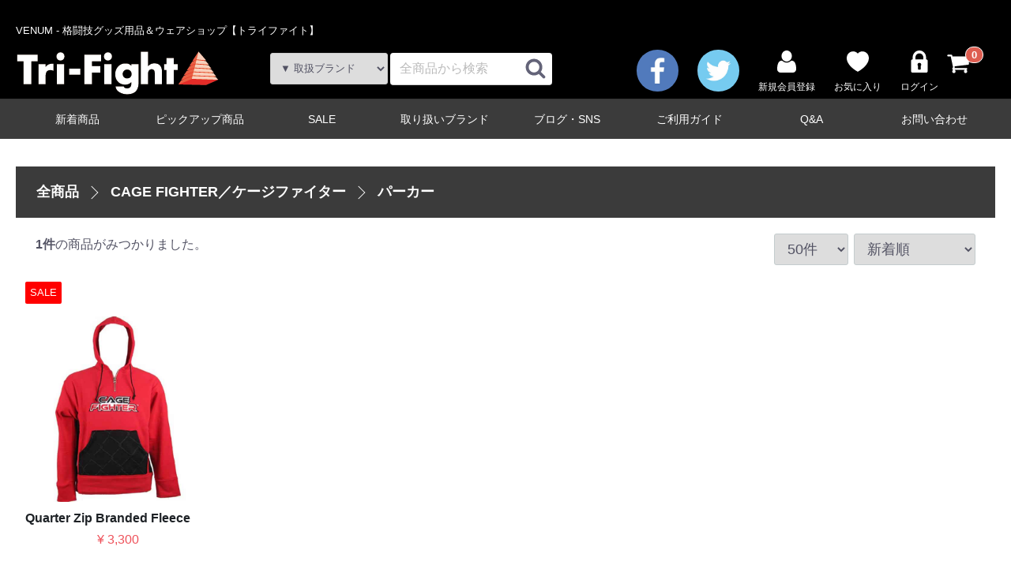

--- FILE ---
content_type: text/html; charset=UTF-8
request_url: https://www.tri-fight.com/products/list?category_id=105
body_size: 183500
content:
<html lang="ja">
<head>
<meta charset="utf-8">
<meta http-equiv="X-UA-Compatible" content="IE=edge">




<title>
CAGE FIGHTER／ケージファイター
パーカー
VENUM - 格闘技グッズ用品＆ウェアショップ【トライファイト】
</title>


			<meta name="description" content="VENUMなどファイトウェア、エクササイズ＆フィットネスブランド。ファイトショーツ、ボクシンググローブ、ラッシュガードなど最新の格闘技グッズ用品。UFC、RIZIN、BellatorのMMA総合格闘技でコナー・マクレガーなどトップファイター着用モデル。VENUMオフィシャルリセラー（正規認定販売代理店）のため全商品が正規品。">
		<meta name="keywords" content="格闘技グッズ専門ショップ,VENUM,ファイトショーツ,エクササイズ,フィットネス,MMA,総合格闘技,UFC,Bellator,ベラトール,コナー・マクレガー,RIZIN,K-1,ムエタイ,キックボクシング,ボクシング,ラッシュガード,グローブ,ヤフオク,格闘技グッズ,格闘技用品,格闘技グッズ用品,スポーツウェア,ファイトウェア,ファイトギア,ボディコンバット,BODYCOMBAT,ヒョードル,シウバ,GSP,ジョルジュ・サンピエール,パッキャオ,メイウェザー,トップファイター,着用モデル,ボクサー,アフリクション,リーボック,Reebok,RVCA,Roots of Fight,ルーツオブファイト,シンガード,レガース,ヘッドギア,コンプレッション,レギンス,スパッツ,バックパック,スポーツバッグ,パーカー,ダウン,ダウンジャケット,Tシャツ,バーリトゥード,ショーツ,メルカリ">

 

		<!-- OGP -->
	<meta property="fb:admins" content="108119729312387">
	<meta property="og:type" content="article">
	<meta property="og:description" content="CAGE FIGHTER／ケージファイター パーカー の商品一覧">
	<meta property="og:title" content="CAGE FIGHTER／ケージファイター パーカー の商品一覧">
	<meta property="og:url" content="https://www.tri-fight.com/products/list?category_id=27https://www.tri-fight.com/products/list?category_id=105">
	<meta property="og:site_name" content="VENUM - 格闘技グッズ用品＆ウェアショップ【トライファイト】">
	<meta property="og:image" content="https://www.tri-fight.com/ogp_image.jpg">
	<!-- OGP -->
	<!-- Twitter Card -->
	<meta name="twitter:card" content="summary_large_image">
	<meta name="twitter:site" content="@trifight">
	<meta name="twitter:description" content="CAGE FIGHTER／ケージファイター パーカー の商品一覧">
	<meta name="twitter:creator" content="@trifight">
	<meta name="twitter:title" content="CAGE FIGHTER／ケージファイター パーカー の商品一覧">
	<meta name="twitter:url" content="https://www.tri-fight.com/products/list?category_id=27https://www.tri-fight.com/products/list?category_id=105">
	<meta name="twitter:image" content="https://www.tri-fight.com/twittercard_image.jpg">
	<!-- /Twitter Card -->









                
    <meta name="viewport" content="width=device-width, initial-scale=1">

    <link rel="icon" href="/template/trifight/img/common/favicon.ico">
    <link rel="stylesheet" href="/template/trifight/css/style.css?v=3.0.14">
    <link rel="stylesheet" href="/template/trifight/css/slick.css?v=3.0.14">
    <link rel="stylesheet" href="/template/trifight/css/slick-theme.css?v=3.0.14">
    <link rel="stylesheet" href="/template/trifight/css/default.css?v=3.0.14">
    <!-- for original theme CSS -->
    
        <script src="https://ajax.googleapis.com/ajax/libs/jquery/1.11.3/jquery.min.js"></script>
        <script>window.jQuery || document.write('<script src="/template/trifight/js/vendor/jquery-1.11.3.min.js?v=3.0.14"><\/script>')</script>

                        
    <!-- Google Tag Manager by GtmLite plugin -->
<script>(function(w,d,s,l,i){w[l]=w[l]||[];w[l].push({'gtm.start':
new Date().getTime(),event:'gtm.js'});var f=d.getElementsByTagName(s)[0],
j=d.createElement(s),dl=l!='dataLayer'?'&l='+l:'';j.async=true;j.src=
'https://www.googletagmanager.com/gtm.js?id='+i+dl;f.parentNode.insertBefore(j,f);
})(window,document,'script','dataLayer','GTM-KJDLSTG');</script>
<!-- End Google Tag Manager -->
</head>
    <body id="page_product_list" class="product_page"><!-- Google Tag Manager (noscript) by GtmLite plugin -->
<noscript><iframe src="https://www.googletagmanager.com/ns.html?id=GTM-KJDLSTG"
height="0" width="0" style="display:none;visibility:hidden"></iframe></noscript>
<!-- End Google Tag Manager (noscript) -->

<script>
  var dataLayer = window.dataLayer || [];
  dataLayer.push({'event': 'product_list'});
</script>


	<!-- Google analytics -->
	<script>
	 (function(i,s,o,g,r,a,m){i['GoogleAnalyticsObject']=r;i[r]=i[r]||function(){
	 (i[r].q=i[r].q||[]).push(arguments)},i[r].l=1*new Date();a=s.createElement(o),
	 m=s.getElementsByTagName(o)[0];a.async=1;a.src=g;m.parentNode.insertBefore(a,m)
	 })(window,document,'script','https://www.google-analytics.com/analytics.js','ga');
	 ga('create', 'UA-41962050-1', 'auto');
	 ga('send', 'pageview');
	</script>
	<!-- /Google analytics -->

        <div id="wrapper">
            <header id="header" class="clearfix">
                <div class="inner">
                                                                                            <!-- ▼ロゴ -->
            <p class="copy">VENUM - 格闘技グッズ用品＆ウェアショップ【トライファイト】</p>
             <div class="header_logo_area">
                <h1 class="header_logo">
                	<a href="https://www.tri-fight.com/">
                		<img src="/template/trifight/img/common/logo.png" alt="VENUM - 格闘技グッズ用品＆ウェアショップ【トライファイト】">
                		                	</a></h1>
            </div>
        <!-- ▲ロゴ -->
    <!-- ▼商品検索 -->
                        <div class="drawer_block pc header_bottom_area">
    <div id="search" class="search clearfix">
        <form method="get" id="searchform" action="/products/list">
            <div class="search_inner clearfix">


<select id="category_id" name="category_id" class="form-control" onChange="location.href=value;">
<option value="">▼ 取扱ブランド</option>
<option value="/products/list?category_id=58#list_header_menu">■ VENUM／ヴェナム</option>
	<option value="/products/list?category_id=88#list_header_menu">├ ファイトショーツ	</option>
	<option value="/products/list?category_id=332#list_header_menu">├ トレーニング・フィットネスショーツ</option>
	<option value="/products/list?category_id=306#list_header_menu">├ ムエタイショーツ</option>
	<option value="/products/list?category_id=329#list_header_menu">├ コンプレッション</option>
	<option value="/products/list?category_id=101#list_header_menu">├ ラッシュガード</option>
	<option value="/products/list?category_id=97#list_header_menu">├ ボクシンググローブ</option>
	<option value="/products/list?category_id=447#list_header_menu">├ ボクシングシューズ</option>
	<option value="/products/list?category_id=399#list_header_menu">├ ボクシングショーツ</option>
	<option value="/products/list?category_id=454#list_header_menu">├ ヘッドギア</option>
	<option value="/products/list?category_id=455#list_header_menu">├ シンガード（レガース）</option>
	<option value="/products/list?category_id=435#list_header_menu">├ MMAグローブ（オープンフィンガーグローブ）</option>
	<option value="/products/list?category_id=96#list_header_menu">├ ファイトギア</option>
	<option value="/products/list?category_id=90#list_header_menu">├ Tシャツ</option>
	<option value="/products/list?category_id=286#list_header_menu">├ タンクトップ</option>
	<option value="/products/list?category_id=99#list_header_menu">├ ポロシャツ</option>
	<option value="/products/list?category_id=305#list_header_menu">├ アンダーウェア</option>
	<option value="/products/list?category_id=288#list_header_menu">├ ジャケット</option>
	<option value="/products/list?category_id=98#list_header_menu">├ パーカー</option>
	<option value="/products/list?category_id=92#list_header_menu">├ スウェットパンツ</option>
	<option value="/products/list?category_id=436#list_header_menu">├ バッグ・バックパック</option>
	<option value="/products/list?category_id=432#list_header_menu">├ トレーニング</option>
	<option value="/products/list?category_id=94#list_header_menu">├ アクセサリー</option>
	<option value="/products/list?category_id=89#list_header_menu">├ バーリトゥードショーツ</option>
	<option value="/products/list?category_id=322#list_header_menu">├ ボードショーツ</option>
	<option value="/products/list?category_id=100#list_header_menu">├ ロングスリーブ</option>
	<option value="/products/list?category_id=95#list_header_menu">├ キャップ</option>
<option value="/products/list?category_id=401#list_header_menu">■ VENUM WOMEN／レディース</option>
	<option value="/products/list?category_id=448#list_header_menu">├ ジャケット</option>
	<option value="/products/list?category_id=438#list_header_menu">├ ラッシュガード</option>
	<option value="/products/list?category_id=404#list_header_menu">├ スポーツブラ</option>
	<option value="/products/list?category_id=402#list_header_menu">├ タンクトップ</option>
	<option value="/products/list?category_id=403#list_header_menu">├ パンツ</option>
	<option value="/products/list?category_id=406#list_header_menu">├ Tシャツ</option>
	<option value="/products/list?category_id=405#list_header_menu">├ ショーツ</option>
	<option value="/products/list?category_id=407#list_header_menu">├ パーカー</option>
	<option value="/products/list?category_id=408#list_header_menu">├ アクセサリー</option>
<option value="/products/list?category_id=427#list_header_menu">■ VENUM KIDS／キッズ</option>
<option value="/products/list?category_id=334#list_header_menu">■ PRIDE OR DIE(PRiDEorDiE)／プライド オア ダイ</option>
<option value="/products/list?category_id=355#list_header_menu">■ Reebok／リーボック</option>
<option value="/products/list?category_id=439#list_header_menu">■ REPRESENT／レプレゼント produced by ネイト・ディアス</option>
<option value="/products/list?category_id=47#list_header_menu">■ RVCA／ルーカ（ルカ）</option>
<option value="/products/list?category_id=7#list_header_menu">■ Affliction／アフリクション</option>
	<option value="/products/list?category_id=8#list_header_menu">├ Tシャツ</option>
<option value="/products/list?category_id=31#list_header_menu">■ Hayabusa Fightwear／ハヤブサ・ファイトウェア</option>
<option value="/products/list?category_id=45#list_header_menu">■ Roots of Fight／ルーツ・オブ・ファイト</option>
<option value="/products/list?category_id=296#list_header_menu">■ HALEO／ハレオ</option>
<option value="/products/list?category_id=26#list_header_menu">■ BAD BOY／バッドボーイ</option>
<option value="/products/list?category_id=25#list_header_menu">■ Athlete-X／アスリートX</option>
<option value="/products/list?category_id=29#list_header_menu">■ DETHRONE ROYALTY／デスローン・ロイヤルティ</option>
<option value="/products/list?category_id=33#list_header_menu">■ JACO CLOTHING／ジャコ・クローシング</option>
<option value="/products/list?category_id=62#list_header_menu">■ 総合格闘技MMAブランド／その他</option>
<option value="/products/list?category_id=24#list_header_menu">■ Affliction Black Premium Series</option>
<option value="/products/list?category_id=27#list_header_menu">■ CAGE FIGHTER／ケージファイター</option>
<option value="/products/list?category_id=28#list_header_menu">■ Clinch Gear／クリンチギア</option>
<option value="/products/list?category_id=32#list_header_menu">■ HEADRUSH／ヘッドラッシュ</option>
<option value="/products/list?category_id=35#list_header_menu">■ METAL MULISHA／メタルマリーシャ</option>
<option value="/products/list?category_id=36#list_header_menu">■ MINOTAURO CLOTHING／ミノタウロ・クローシング</option>
<option value="/products/list?category_id=41#list_header_menu">■ No Mas／ノーマス</option>
<option value="/products/list?category_id=42#list_header_menu">■ ONE MORE ROUND／ワン・モア・ラウンド</option>
<option value="/products/list?category_id=48#list_header_menu">■ SILVER STAR／シルバースター</option>
<option value="/products/list?category_id=49#list_header_menu">■ Sinister Brand／シニスターブランド</option>
<option value="/products/list?category_id=50#list_header_menu">■ SINREDLINE／シンレッドライン</option>
<option value="/products/list?category_id=51#list_header_menu">■ TAPOUT／タップアウト</option>
<option value="/products/list?category_id=52#list_header_menu">■ TAPOUT VINTAGE／タップアウト・ヴィンテージ</option>
<option value="/products/list?category_id=54#list_header_menu">■ THROWDOWN／スローダウン</option>
<option value="/products/list?category_id=55#list_header_menu">■ Toe 2 Toe／トー・トゥ(ツ)ー・トー</option>
<option value="/products/list?category_id=57#list_header_menu">■ UFC</option>
<option value="/products/list?category_id=59#list_header_menu">■ WARRIOR WEAR／ウォリアーウェア</option>
</select>









                <div class="input_search clearfix">
                    <input type="search" id="name" name="name" maxlength="50" placeholder=" 全商品から検索" class="form-control" />
                    <button type="submit" class="bt_search"><svg class="cb cb-search"><use xlink:href="#cb-search" /></svg></button>
                </div>
            </div>
            <div class="extra-form">
                                                                                                    </div>
        </form>
    </div>
</div>
                <!-- ▲商品検索 -->
    <!-- ▼ログイン -->
                            <div id="member" class="member drawer_block pc">
        <ul class="member_link sp">
            <li>
                <a href="https://www.tri-fight.com/entry">
                    <svg class="cb cb-user-circle"><use xlink:href="#cb-user-circle" /></svg>新規会員登録
                </a>
            </li>
                            <li><a href="https://www.tri-fight.com/mypage/favorite"><svg class="cb cb-heart-circle"><use xlink:href="#cb-heart-circle"></use></svg>お気に入り</a></li>
                        <li>
                <a href="https://www.tri-fight.com/mypage/login">
                    <svg class="cb cb-lock-circle"><use xlink:href="#cb-lock-circle" /></svg>ログイン
                </a>
            </li>
        </ul>
        <ul class="member_link pc">
            <li class="fb">
                <a href="https://www.facebook.com/tri.fight2" target="_blank"><img src="/template/trifight/img/common/logo_facebook.png" alt="Facebook | VENUM - 格闘技グッズ用品＆ウェアショップ【トライファイト】" style="max-width:60px;"></a>
            </li>
            <li class="tw">
                <a href="https://twitter.com/trifight" target="_blank"><img src="/template/trifight/img/common/logo_twitter.png" alt="Twitter | VENUM - 格闘技グッズ用品＆ウェアショップ【トライファイト】" style="max-width:60px;"></a>
            </li>
            <li>
                <a href="https://www.tri-fight.com/entry">
                    <svg class="cb cb-user-circle"><use xlink:href="#cb-user-circle" /></svg>
                    <br />新規会員登録
                </a>
            </li>
                            <li><a href="https://www.tri-fight.com/mypage/favorite"><svg class="cb cb-heart-circle"><use xlink:href="#cb-heart-circle"></use></svg>
                    <br />お気に入り</a></li>
                        <li>
                <a href="https://www.tri-fight.com/mypage/login">
                    <svg class="cb cb-lock-circle"><use xlink:href="#cb-lock-circle" /></svg>
                    <br />ログイン
                </a>
            </li>
        </ul>
    </div>

                <!-- ▲ログイン -->
    <!-- ▼カゴの中 -->
                        <div id="cart_area">
    <p class="clearfix cart-trigger"><a href="#cart">
            <svg class="cb cb-shopping-cart">
                <use xlink:href="#cb-shopping-cart"/>
            </svg>
            <span class="badge">0</span>
            <svg class="cb cb-close">
                <use xlink:href="#cb-close"/>
            </svg>
        </a>
            </p>
    <div id="cart" class="cart">
        <div class="inner">
                                                    <div class="btn_area">
                    <div class="message">
                        <p class="errormsg bg-danger" style="margin-bottom: 20px;">
                            現在カート内に<br>商品はございません。
                        </p>
                    </div>
                </div>
                    </div>
    </div>
</div>
                <!-- ▲カゴの中 -->

                                                                                    <p id="btn_menu"><a class="nav-trigger" href="#nav">Menu<span></span></a></p>
                </div>
            </header>
            <p id="page-top"><a href="#wrap"><img src="/template/trifight/img/common/pagetop.svg" width="20" height="20"></a>
            </p>

            <div id="contents" class="theme_main_only clearfix">
                <div id="contents_top">
                                                                                            <!-- ▼Gナビ -->
                        
<nav id="category" class="drawer_block pc inner">
    <ul class="clearfix menu">
        <li class="menu_category sp_show"><div class="pc">ブログ・SNS</div>
            <ul class="category-nav menu_second_level sns-list">
                <li class="blog"><a href="/blog/">ブログ ≫</a></li>
                <li class="fb"><a href="https://www.facebook.com/tri.fight2" target="_blank">Facebook ≫</a></li>
                <li class="tw"><a href="https://twitter.com/trifight" target="_blank">Twitter ≫</a></li>
            </ul> <!-- category-nav -->
        </li>
        <!--li class="pc"><a href="https://www.tri-fight.com/">ホーム</a></li-->
        <li><a href="https://www.tri-fight.com/products/list?&tag_id=6">新着商品</a></li>
        <li><a href="https://www.tri-fight.com/products/list?&tag_id=4">ピックアップ商品</a></li>
        <li><a href="https://www.tri-fight.com/products/list?tag_id=3">SALE</a></li>
        <!--li><a href="https://www.tri-fight.com/products/list">商品一覧</a></li-->
        <li class="menu_category"><div class="pc">取り扱いブランド</div>
            <ul class="category-nav menu_second_level">
                                        <li class="brand_list category_id_58">
        <a href="https://www.tri-fight.com/products/list?category_id=58#list_header_menu">
            VENUM／ヴェナム
        </a>
                    <ul>
                                        <li class="brand_list category_id_88">
        <a href="https://www.tri-fight.com/products/list?category_id=88#list_header_menu">
            ファイトショーツ
        </a>
            </li>

                                        <li class="brand_list category_id_332">
        <a href="https://www.tri-fight.com/products/list?category_id=332#list_header_menu">
            トレーニング・フィットネスショーツ
        </a>
            </li>

                                        <li class="brand_list category_id_89">
        <a href="https://www.tri-fight.com/products/list?category_id=89#list_header_menu">
            コンプレッション・バーリトゥードショーツ
        </a>
            </li>

                                        <li class="brand_list category_id_306">
        <a href="https://www.tri-fight.com/products/list?category_id=306#list_header_menu">
            ムエタイショーツ
        </a>
            </li>

                                        <li class="brand_list category_id_463">
        <a href="https://www.tri-fight.com/products/list?category_id=463#list_header_menu">
            ジャージ（ユニフォーム）
        </a>
            </li>

                                        <li class="brand_list category_id_329">
        <a href="https://www.tri-fight.com/products/list?category_id=329#list_header_menu">
            コンプレッションスパッツ（タイツ）
        </a>
            </li>

                                        <li class="brand_list category_id_101">
        <a href="https://www.tri-fight.com/products/list?category_id=101#list_header_menu">
            ラッシュガード
        </a>
            </li>

                                        <li class="brand_list category_id_458">
        <a href="https://www.tri-fight.com/products/list?category_id=458#list_header_menu">
            コンプレッションシャツ
        </a>
            </li>

                                        <li class="brand_list category_id_97">
        <a href="https://www.tri-fight.com/products/list?category_id=97#list_header_menu">
            ボクシンググローブ
        </a>
            </li>

                                        <li class="brand_list category_id_447">
        <a href="https://www.tri-fight.com/products/list?category_id=447#list_header_menu">
            ボクシングシューズ
        </a>
            </li>

                                        <li class="brand_list category_id_476">
        <a href="https://www.tri-fight.com/products/list?category_id=476#list_header_menu">
            レスリングシューズ
        </a>
            </li>

                                        <li class="brand_list category_id_399">
        <a href="https://www.tri-fight.com/products/list?category_id=399#list_header_menu">
            ボクシングショーツ
        </a>
            </li>

                                        <li class="brand_list category_id_454">
        <a href="https://www.tri-fight.com/products/list?category_id=454#list_header_menu">
            ヘッドギア
        </a>
            </li>

                                        <li class="brand_list category_id_455">
        <a href="https://www.tri-fight.com/products/list?category_id=455#list_header_menu">
            シンガード（レガース）
        </a>
            </li>

                                        <li class="brand_list category_id_435">
        <a href="https://www.tri-fight.com/products/list?category_id=435#list_header_menu">
            MMAグローブ（オープンフィンガーグローブ）
        </a>
            </li>

                                        <li class="brand_list category_id_96">
        <a href="https://www.tri-fight.com/products/list?category_id=96#list_header_menu">
            ファイトギア
        </a>
            </li>

                                        <li class="brand_list category_id_90">
        <a href="https://www.tri-fight.com/products/list?category_id=90#list_header_menu">
            Tシャツ
        </a>
            </li>

                                        <li class="brand_list category_id_286">
        <a href="https://www.tri-fight.com/products/list?category_id=286#list_header_menu">
            タンクトップ
        </a>
            </li>

                                        <li class="brand_list category_id_99">
        <a href="https://www.tri-fight.com/products/list?category_id=99#list_header_menu">
            ポロシャツ
        </a>
            </li>

                                        <li class="brand_list category_id_305">
        <a href="https://www.tri-fight.com/products/list?category_id=305#list_header_menu">
            アンダーウェア
        </a>
            </li>

                                        <li class="brand_list category_id_288">
        <a href="https://www.tri-fight.com/products/list?category_id=288#list_header_menu">
            ジャケット
        </a>
            </li>

                                        <li class="brand_list category_id_98">
        <a href="https://www.tri-fight.com/products/list?category_id=98#list_header_menu">
            パーカー（フーディー）
        </a>
            </li>

                                        <li class="brand_list category_id_92">
        <a href="https://www.tri-fight.com/products/list?category_id=92#list_header_menu">
            スウェットパンツ
        </a>
            </li>

                                        <li class="brand_list category_id_473">
        <a href="https://www.tri-fight.com/products/list?category_id=473#list_header_menu">
            パンツ
        </a>
            </li>

                                        <li class="brand_list category_id_436">
        <a href="https://www.tri-fight.com/products/list?category_id=436#list_header_menu">
            バッグ・バックパック
        </a>
            </li>

                                        <li class="brand_list category_id_432">
        <a href="https://www.tri-fight.com/products/list?category_id=432#list_header_menu">
            トレーニング
        </a>
            </li>

                                        <li class="brand_list category_id_94">
        <a href="https://www.tri-fight.com/products/list?category_id=94#list_header_menu">
            アクセサリー
        </a>
            </li>

                                        <li class="brand_list category_id_322">
        <a href="https://www.tri-fight.com/products/list?category_id=322#list_header_menu">
            ボードショーツ
        </a>
            </li>

                                        <li class="brand_list category_id_100">
        <a href="https://www.tri-fight.com/products/list?category_id=100#list_header_menu">
            ロングスリーブ
        </a>
            </li>

                                        <li class="brand_list category_id_95">
        <a href="https://www.tri-fight.com/products/list?category_id=95#list_header_menu">
            ビーニー・キャップ
        </a>
            </li>

                                        <li class="brand_list category_id_320">
        <a href="https://www.tri-fight.com/products/list?category_id=320#list_header_menu">
            キッズTシャツ
        </a>
            </li>

                            </ul>
            </li>

                                        <li class="brand_list category_id_401">
        <a href="https://www.tri-fight.com/products/list?category_id=401#list_header_menu">
            VENUM WOMEN／レディース
        </a>
                    <ul>
                                        <li class="brand_list category_id_466">
        <a href="https://www.tri-fight.com/products/list?category_id=466#list_header_menu">
            ファイトショーツ
        </a>
            </li>

                                        <li class="brand_list category_id_467">
        <a href="https://www.tri-fight.com/products/list?category_id=467#list_header_menu">
            バーリトゥードショーツ
        </a>
            </li>

                                        <li class="brand_list category_id_465">
        <a href="https://www.tri-fight.com/products/list?category_id=465#list_header_menu">
            ジャージ（ユニフォーム）
        </a>
            </li>

                                        <li class="brand_list category_id_464">
        <a href="https://www.tri-fight.com/products/list?category_id=464#list_header_menu">
            スウェットパンツ
        </a>
            </li>

                                        <li class="brand_list category_id_448">
        <a href="https://www.tri-fight.com/products/list?category_id=448#list_header_menu">
            ジャケット
        </a>
            </li>

                                        <li class="brand_list category_id_438">
        <a href="https://www.tri-fight.com/products/list?category_id=438#list_header_menu">
            ラッシュガード
        </a>
            </li>

                                        <li class="brand_list category_id_404">
        <a href="https://www.tri-fight.com/products/list?category_id=404#list_header_menu">
            スポーツブラ
        </a>
            </li>

                                        <li class="brand_list category_id_402">
        <a href="https://www.tri-fight.com/products/list?category_id=402#list_header_menu">
            タンクトップ
        </a>
            </li>

                                        <li class="brand_list category_id_403">
        <a href="https://www.tri-fight.com/products/list?category_id=403#list_header_menu">
            レギンス
        </a>
            </li>

                                        <li class="brand_list category_id_406">
        <a href="https://www.tri-fight.com/products/list?category_id=406#list_header_menu">
            Tシャツ
        </a>
            </li>

                                        <li class="brand_list category_id_405">
        <a href="https://www.tri-fight.com/products/list?category_id=405#list_header_menu">
            ショーツ
        </a>
            </li>

                                        <li class="brand_list category_id_407">
        <a href="https://www.tri-fight.com/products/list?category_id=407#list_header_menu">
            パーカー
        </a>
            </li>

                                        <li class="brand_list category_id_408">
        <a href="https://www.tri-fight.com/products/list?category_id=408#list_header_menu">
            アクセサリー
        </a>
            </li>

                            </ul>
            </li>

                                        <li class="brand_list category_id_427">
        <a href="https://www.tri-fight.com/products/list?category_id=427#list_header_menu">
            VENUM KIDS／キッズ
        </a>
                    <ul>
                                        <li class="brand_list category_id_461">
        <a href="https://www.tri-fight.com/products/list?category_id=461#list_header_menu">
            ラッシュガード
        </a>
            </li>

                                        <li class="brand_list category_id_460">
        <a href="https://www.tri-fight.com/products/list?category_id=460#list_header_menu">
            トレーニング・フィットネスショーツ
        </a>
            </li>

                                        <li class="brand_list category_id_459">
        <a href="https://www.tri-fight.com/products/list?category_id=459#list_header_menu">
            スウェットパンツ
        </a>
            </li>

                                        <li class="brand_list category_id_452">
        <a href="https://www.tri-fight.com/products/list?category_id=452#list_header_menu">
            ボクシングショーツ
        </a>
            </li>

                                        <li class="brand_list category_id_451">
        <a href="https://www.tri-fight.com/products/list?category_id=451#list_header_menu">
            ムエタイショーツ
        </a>
            </li>

                                        <li class="brand_list category_id_450">
        <a href="https://www.tri-fight.com/products/list?category_id=450#list_header_menu">
            スウェットパンツ
        </a>
            </li>

                                        <li class="brand_list category_id_449">
        <a href="https://www.tri-fight.com/products/list?category_id=449#list_header_menu">
            ジャケット
        </a>
            </li>

                                        <li class="brand_list category_id_429">
        <a href="https://www.tri-fight.com/products/list?category_id=429#list_header_menu">
            ファイトショーツ
        </a>
            </li>

                                        <li class="brand_list category_id_428">
        <a href="https://www.tri-fight.com/products/list?category_id=428#list_header_menu">
            Tシャツ
        </a>
            </li>

                                        <li class="brand_list category_id_430">
        <a href="https://www.tri-fight.com/products/list?category_id=430#list_header_menu">
            グローブ
        </a>
            </li>

                                        <li class="brand_list category_id_431">
        <a href="https://www.tri-fight.com/products/list?category_id=431#list_header_menu">
            ファイトギア
        </a>
            </li>

                            </ul>
            </li>

                                        <li class="brand_list category_id_334">
        <a href="https://www.tri-fight.com/products/list?category_id=334#list_header_menu">
            PRIDE OR DIE(PRiDEorDiE)／プライド オア ダイ
        </a>
                    <ul>
                                        <li class="brand_list category_id_468">
        <a href="https://www.tri-fight.com/products/list?category_id=468#list_header_menu">
            タンクトップ
        </a>
            </li>

                                        <li class="brand_list category_id_456">
        <a href="https://www.tri-fight.com/products/list?category_id=456#list_header_menu">
            ショーツ
        </a>
            </li>

                                        <li class="brand_list category_id_446">
        <a href="https://www.tri-fight.com/products/list?category_id=446#list_header_menu">
            ムエタイショーツ
        </a>
            </li>

                                        <li class="brand_list category_id_434">
        <a href="https://www.tri-fight.com/products/list?category_id=434#list_header_menu">
            コンプレッション
        </a>
            </li>

                                        <li class="brand_list category_id_337">
        <a href="https://www.tri-fight.com/products/list?category_id=337#list_header_menu">
            ファイトショーツ
        </a>
            </li>

                                        <li class="brand_list category_id_336">
        <a href="https://www.tri-fight.com/products/list?category_id=336#list_header_menu">
            ラッシュガード
        </a>
            </li>

                                        <li class="brand_list category_id_338">
        <a href="https://www.tri-fight.com/products/list?category_id=338#list_header_menu">
            バーリトゥード・ショーツ
        </a>
            </li>

                                        <li class="brand_list category_id_335">
        <a href="https://www.tri-fight.com/products/list?category_id=335#list_header_menu">
            Tシャツ
        </a>
            </li>

                                        <li class="brand_list category_id_361">
        <a href="https://www.tri-fight.com/products/list?category_id=361#list_header_menu">
            パーカー
        </a>
            </li>

                            </ul>
            </li>

                                        <li class="brand_list category_id_47">
        <a href="https://www.tri-fight.com/products/list?category_id=47#list_header_menu">
            RVCA／ルーカ（ルカ）
        </a>
                    <ul>
                                        <li class="brand_list category_id_477">
        <a href="https://www.tri-fight.com/products/list?category_id=477#list_header_menu">
            ロングスリーブ
        </a>
            </li>

                                        <li class="brand_list category_id_411">
        <a href="https://www.tri-fight.com/products/list?category_id=411#list_header_menu">
            アンダーウェア
        </a>
            </li>

                                        <li class="brand_list category_id_319">
        <a href="https://www.tri-fight.com/products/list?category_id=319#list_header_menu">
            ウォークショーツ
        </a>
            </li>

                                        <li class="brand_list category_id_182">
        <a href="https://www.tri-fight.com/products/list?category_id=182#list_header_menu">
            ショーツ
        </a>
            </li>

                                        <li class="brand_list category_id_394">
        <a href="https://www.tri-fight.com/products/list?category_id=394#list_header_menu">
            コンプレッション
        </a>
            </li>

                                        <li class="brand_list category_id_185">
        <a href="https://www.tri-fight.com/products/list?category_id=185#list_header_menu">
            ラッシュガード
        </a>
            </li>

                                        <li class="brand_list category_id_395">
        <a href="https://www.tri-fight.com/products/list?category_id=395#list_header_menu">
            スウェットシャツ
        </a>
            </li>

                                        <li class="brand_list category_id_323">
        <a href="https://www.tri-fight.com/products/list?category_id=323#list_header_menu">
            スウェットパンツ
        </a>
            </li>

                                        <li class="brand_list category_id_303">
        <a href="https://www.tri-fight.com/products/list?category_id=303#list_header_menu">
            タンクトップ
        </a>
            </li>

                                        <li class="brand_list category_id_180">
        <a href="https://www.tri-fight.com/products/list?category_id=180#list_header_menu">
            Tシャツ
        </a>
            </li>

                                        <li class="brand_list category_id_397">
        <a href="https://www.tri-fight.com/products/list?category_id=397#list_header_menu">
            シャツ
        </a>
            </li>

                                        <li class="brand_list category_id_181">
        <a href="https://www.tri-fight.com/products/list?category_id=181#list_header_menu">
            パーカー
        </a>
            </li>

                                        <li class="brand_list category_id_352">
        <a href="https://www.tri-fight.com/products/list?category_id=352#list_header_menu">
            ジャケット
        </a>
            </li>

                                        <li class="brand_list category_id_350">
        <a href="https://www.tri-fight.com/products/list?category_id=350#list_header_menu">
            ビーニー
        </a>
            </li>

                                        <li class="brand_list category_id_183">
        <a href="https://www.tri-fight.com/products/list?category_id=183#list_header_menu">
            キャップ
        </a>
            </li>

                                        <li class="brand_list category_id_410">
        <a href="https://www.tri-fight.com/products/list?category_id=410#list_header_menu">
            アクセサリー
        </a>
            </li>

                            </ul>
            </li>

                                        <li class="brand_list category_id_7">
        <a href="https://www.tri-fight.com/products/list?category_id=7#list_header_menu">
            Affliction／アフリクション
        </a>
                    <ul>
                                        <li class="brand_list category_id_17">
        <a href="https://www.tri-fight.com/products/list?category_id=17#list_header_menu">
            カーゴショーツ
        </a>
            </li>

                                        <li class="brand_list category_id_16">
        <a href="https://www.tri-fight.com/products/list?category_id=16#list_header_menu">
            ショーツ
        </a>
            </li>

                                        <li class="brand_list category_id_8">
        <a href="https://www.tri-fight.com/products/list?category_id=8#list_header_menu">
            Tシャツ
        </a>
            </li>

                                        <li class="brand_list category_id_302">
        <a href="https://www.tri-fight.com/products/list?category_id=302#list_header_menu">
            タンクトップ
        </a>
            </li>

                                        <li class="brand_list category_id_18">
        <a href="https://www.tri-fight.com/products/list?category_id=18#list_header_menu">
            ポロシャツ
        </a>
            </li>

                                        <li class="brand_list category_id_287">
        <a href="https://www.tri-fight.com/products/list?category_id=287#list_header_menu">
            スウェットパンツ
        </a>
            </li>

                                        <li class="brand_list category_id_12">
        <a href="https://www.tri-fight.com/products/list?category_id=12#list_header_menu">
            シャツ
        </a>
            </li>

                                        <li class="brand_list category_id_11">
        <a href="https://www.tri-fight.com/products/list?category_id=11#list_header_menu">
            デニム
        </a>
            </li>

                                        <li class="brand_list category_id_9">
        <a href="https://www.tri-fight.com/products/list?category_id=9#list_header_menu">
            ロングスリーブ（サーマル）
        </a>
            </li>

                                        <li class="brand_list category_id_13">
        <a href="https://www.tri-fight.com/products/list?category_id=13#list_header_menu">
            ジャケット
        </a>
            </li>

                                        <li class="brand_list category_id_10">
        <a href="https://www.tri-fight.com/products/list?category_id=10#list_header_menu">
            パーカー
        </a>
            </li>

                                        <li class="brand_list category_id_315">
        <a href="https://www.tri-fight.com/products/list?category_id=315#list_header_menu">
            レディースTシャツ
        </a>
            </li>

                                        <li class="brand_list category_id_14">
        <a href="https://www.tri-fight.com/products/list?category_id=14#list_header_menu">
            キャップ
        </a>
            </li>

                                        <li class="brand_list category_id_15">
        <a href="https://www.tri-fight.com/products/list?category_id=15#list_header_menu">
            ビーニー
        </a>
            </li>

                                        <li class="brand_list category_id_22">
        <a href="https://www.tri-fight.com/products/list?category_id=22#list_header_menu">
            アクセサリー
        </a>
            </li>

                                        <li class="brand_list category_id_285">
        <a href="https://www.tri-fight.com/products/list?category_id=285#list_header_menu">
            ウォッチ
        </a>
            </li>

                            </ul>
            </li>

                                        <li class="brand_list category_id_31">
        <a href="https://www.tri-fight.com/products/list?category_id=31#list_header_menu">
            Hayabusa Fightwear／ハヤブサ・ファイトウェア
        </a>
                    <ul>
                                        <li class="brand_list category_id_129">
        <a href="https://www.tri-fight.com/products/list?category_id=129#list_header_menu">
            ファイトショーツ
        </a>
            </li>

                                        <li class="brand_list category_id_342">
        <a href="https://www.tri-fight.com/products/list?category_id=342#list_header_menu">
            コンプレッション
        </a>
            </li>

                                        <li class="brand_list category_id_132">
        <a href="https://www.tri-fight.com/products/list?category_id=132#list_header_menu">
            ラッシュガード
        </a>
            </li>

                                        <li class="brand_list category_id_130">
        <a href="https://www.tri-fight.com/products/list?category_id=130#list_header_menu">
            Tシャツ
        </a>
            </li>

                                        <li class="brand_list category_id_131">
        <a href="https://www.tri-fight.com/products/list?category_id=131#list_header_menu">
            パーカー
        </a>
            </li>

                                        <li class="brand_list category_id_398">
        <a href="https://www.tri-fight.com/products/list?category_id=398#list_header_menu">
            アンダーウェア
        </a>
            </li>

                                        <li class="brand_list category_id_324">
        <a href="https://www.tri-fight.com/products/list?category_id=324#list_header_menu">
            ロングスリーブ
        </a>
            </li>

                                        <li class="brand_list category_id_133">
        <a href="https://www.tri-fight.com/products/list?category_id=133#list_header_menu">
            グローブ
        </a>
            </li>

                                        <li class="brand_list category_id_134">
        <a href="https://www.tri-fight.com/products/list?category_id=134#list_header_menu">
            キャップ
        </a>
            </li>

                                        <li class="brand_list category_id_136">
        <a href="https://www.tri-fight.com/products/list?category_id=136#list_header_menu">
            アクセサリー
        </a>
            </li>

                            </ul>
            </li>

                                        <li class="brand_list category_id_26">
        <a href="https://www.tri-fight.com/products/list?category_id=26#list_header_menu">
            BAD BOY／バッドボーイ
        </a>
                    <ul>
                                        <li class="brand_list category_id_75">
        <a href="https://www.tri-fight.com/products/list?category_id=75#list_header_menu">
            ファイトショーツ
        </a>
            </li>

                                        <li class="brand_list category_id_82">
        <a href="https://www.tri-fight.com/products/list?category_id=82#list_header_menu">
            ラッシュガード
        </a>
            </li>

                                        <li class="brand_list category_id_393">
        <a href="https://www.tri-fight.com/products/list?category_id=393#list_header_menu">
            ファイトギア
        </a>
            </li>

                                        <li class="brand_list category_id_76">
        <a href="https://www.tri-fight.com/products/list?category_id=76#list_header_menu">
            Tシャツ
        </a>
            </li>

                                        <li class="brand_list category_id_326">
        <a href="https://www.tri-fight.com/products/list?category_id=326#list_header_menu">
            レディースTシャツ
        </a>
            </li>

                                        <li class="brand_list category_id_312">
        <a href="https://www.tri-fight.com/products/list?category_id=312#list_header_menu">
            ビーニー
        </a>
            </li>

                                        <li class="brand_list category_id_81">
        <a href="https://www.tri-fight.com/products/list?category_id=81#list_header_menu">
            ジャケット
        </a>
            </li>

                                        <li class="brand_list category_id_86">
        <a href="https://www.tri-fight.com/products/list?category_id=86#list_header_menu">
            アクセサリー
        </a>
            </li>

                            </ul>
            </li>

                                        <li class="brand_list category_id_29">
        <a href="https://www.tri-fight.com/products/list?category_id=29#list_header_menu">
            DETHRONE ROYALTY／デスローン・ロイヤルティ
        </a>
                    <ul>
                                        <li class="brand_list category_id_119">
        <a href="https://www.tri-fight.com/products/list?category_id=119#list_header_menu">
            ロングスリーブ
        </a>
            </li>

                                        <li class="brand_list category_id_118">
        <a href="https://www.tri-fight.com/products/list?category_id=118#list_header_menu">
            スウェットシャツ
        </a>
            </li>

                                        <li class="brand_list category_id_116">
        <a href="https://www.tri-fight.com/products/list?category_id=116#list_header_menu">
            ファイトショーツ
        </a>
            </li>

                                        <li class="brand_list category_id_314">
        <a href="https://www.tri-fight.com/products/list?category_id=314#list_header_menu">
            バーリトゥード・ショーツ
        </a>
            </li>

                                        <li class="brand_list category_id_330">
        <a href="https://www.tri-fight.com/products/list?category_id=330#list_header_menu">
            スウェットパンツ
        </a>
            </li>

                                        <li class="brand_list category_id_115">
        <a href="https://www.tri-fight.com/products/list?category_id=115#list_header_menu">
            Tシャツ
        </a>
            </li>

                                        <li class="brand_list category_id_328">
        <a href="https://www.tri-fight.com/products/list?category_id=328#list_header_menu">
            ラッシュガード
        </a>
            </li>

                                        <li class="brand_list category_id_120">
        <a href="https://www.tri-fight.com/products/list?category_id=120#list_header_menu">
            パーカー
        </a>
            </li>

                                        <li class="brand_list category_id_121">
        <a href="https://www.tri-fight.com/products/list?category_id=121#list_header_menu">
            ネルシャツ
        </a>
            </li>

                                        <li class="brand_list category_id_124">
        <a href="https://www.tri-fight.com/products/list?category_id=124#list_header_menu">
            レディース・ファイトショーツ
        </a>
            </li>

                                        <li class="brand_list category_id_317">
        <a href="https://www.tri-fight.com/products/list?category_id=317#list_header_menu">
            レディース・トップ
        </a>
            </li>

                                        <li class="brand_list category_id_318">
        <a href="https://www.tri-fight.com/products/list?category_id=318#list_header_menu">
            レディース
        </a>
            </li>

                                        <li class="brand_list category_id_122">
        <a href="https://www.tri-fight.com/products/list?category_id=122#list_header_menu">
            キャップ・ビーニー
        </a>
            </li>

                                        <li class="brand_list category_id_123">
        <a href="https://www.tri-fight.com/products/list?category_id=123#list_header_menu">
            ビーニー
        </a>
            </li>

                            </ul>
            </li>

                                        <li class="brand_list category_id_481">
        <a href="https://www.tri-fight.com/products/list?category_id=481#list_header_menu">
            麺ZINさいとう
        </a>
            </li>

                                        <li class="brand_list category_id_474">
        <a href="https://www.tri-fight.com/products/list?category_id=474#list_header_menu">
            Tri-Fight／トライファイト
        </a>
            </li>

                                        <li class="brand_list category_id_62">
        <a href="https://www.tri-fight.com/products/list?category_id=62#list_header_menu">
            総合格闘技MMAブランド／その他
        </a>
                    <ul>
                                        <li class="brand_list category_id_472">
        <a href="https://www.tri-fight.com/products/list?category_id=472#list_header_menu">
            その他
        </a>
            </li>

                                        <li class="brand_list category_id_471">
        <a href="https://www.tri-fight.com/products/list?category_id=471#list_header_menu">
            MMAグローブ（オープンフィンガーグローブ）
        </a>
            </li>

                                        <li class="brand_list category_id_470">
        <a href="https://www.tri-fight.com/products/list?category_id=470#list_header_menu">
            ジャケット
        </a>
            </li>

                                        <li class="brand_list category_id_462">
        <a href="https://www.tri-fight.com/products/list?category_id=462#list_header_menu">
            スウェットパンツ
        </a>
            </li>

                                        <li class="brand_list category_id_246">
        <a href="https://www.tri-fight.com/products/list?category_id=246#list_header_menu">
            Tシャツ
        </a>
            </li>

                                        <li class="brand_list category_id_247">
        <a href="https://www.tri-fight.com/products/list?category_id=247#list_header_menu">
            ロングスリーブ
        </a>
            </li>

                                        <li class="brand_list category_id_250">
        <a href="https://www.tri-fight.com/products/list?category_id=250#list_header_menu">
            ショーツ
        </a>
            </li>

                                        <li class="brand_list category_id_344">
        <a href="https://www.tri-fight.com/products/list?category_id=344#list_header_menu">
            タンクトップ
        </a>
            </li>

                                        <li class="brand_list category_id_252">
        <a href="https://www.tri-fight.com/products/list?category_id=252#list_header_menu">
            キャップ・ビーニー
        </a>
            </li>

                                        <li class="brand_list category_id_253">
        <a href="https://www.tri-fight.com/products/list?category_id=253#list_header_menu">
            アクセサリー
        </a>
            </li>

                                        <li class="brand_list category_id_249">
        <a href="https://www.tri-fight.com/products/list?category_id=249#list_header_menu">
            パーカー
        </a>
            </li>

                            </ul>
            </li>

                                        <li class="brand_list category_id_27">
        <a href="https://www.tri-fight.com/products/list?category_id=27#list_header_menu">
            CAGE FIGHTER／ケージファイター
        </a>
                    <ul>
                                        <li class="brand_list category_id_105">
        <a href="https://www.tri-fight.com/products/list?category_id=105#list_header_menu">
            パーカー
        </a>
            </li>

                                        <li class="brand_list category_id_106">
        <a href="https://www.tri-fight.com/products/list?category_id=106#list_header_menu">
            ジャケット
        </a>
            </li>

                                        <li class="brand_list category_id_104">
        <a href="https://www.tri-fight.com/products/list?category_id=104#list_header_menu">
            ファイトショーツ
        </a>
            </li>

                                        <li class="brand_list category_id_103">
        <a href="https://www.tri-fight.com/products/list?category_id=103#list_header_menu">
            Tシャツ
        </a>
            </li>

                                        <li class="brand_list category_id_107">
        <a href="https://www.tri-fight.com/products/list?category_id=107#list_header_menu">
            キャップ
        </a>
            </li>

                            </ul>
            </li>

                                        <li class="brand_list category_id_28">
        <a href="https://www.tri-fight.com/products/list?category_id=28#list_header_menu">
            Clinch Gear／クリンチギア
        </a>
                    <ul>
                                        <li class="brand_list category_id_111">
        <a href="https://www.tri-fight.com/products/list?category_id=111#list_header_menu">
            パーカー
        </a>
            </li>

                                        <li class="brand_list category_id_112">
        <a href="https://www.tri-fight.com/products/list?category_id=112#list_header_menu">
            ジャケット
        </a>
            </li>

                                        <li class="brand_list category_id_109">
        <a href="https://www.tri-fight.com/products/list?category_id=109#list_header_menu">
            ファイトショーツ
        </a>
            </li>

                                        <li class="brand_list category_id_254">
        <a href="https://www.tri-fight.com/products/list?category_id=254#list_header_menu">
            バーリトゥード・ショーツ
        </a>
            </li>

                                        <li class="brand_list category_id_110">
        <a href="https://www.tri-fight.com/products/list?category_id=110#list_header_menu">
            ラッシュガード
        </a>
            </li>

                                        <li class="brand_list category_id_108">
        <a href="https://www.tri-fight.com/products/list?category_id=108#list_header_menu">
            Tシャツ
        </a>
            </li>

                                        <li class="brand_list category_id_113">
        <a href="https://www.tri-fight.com/products/list?category_id=113#list_header_menu">
            ビーニー
        </a>
            </li>

                                        <li class="brand_list category_id_114">
        <a href="https://www.tri-fight.com/products/list?category_id=114#list_header_menu">
            キャップ
        </a>
            </li>

                            </ul>
            </li>

                                        <li class="brand_list category_id_35">
        <a href="https://www.tri-fight.com/products/list?category_id=35#list_header_menu">
            METAL MULISHA／メタルマリーシャ
        </a>
                    <ul>
                                        <li class="brand_list category_id_155">
        <a href="https://www.tri-fight.com/products/list?category_id=155#list_header_menu">
            パーカー
        </a>
            </li>

                                        <li class="brand_list category_id_154">
        <a href="https://www.tri-fight.com/products/list?category_id=154#list_header_menu">
            Tシャツ
        </a>
            </li>

                                        <li class="brand_list category_id_158">
        <a href="https://www.tri-fight.com/products/list?category_id=158#list_header_menu">
            ファイトショーツ
        </a>
            </li>

                            </ul>
            </li>

                                        <li class="brand_list category_id_48">
        <a href="https://www.tri-fight.com/products/list?category_id=48#list_header_menu">
            SILVER STAR／シルバースター
        </a>
                    <ul>
                                        <li class="brand_list category_id_186">
        <a href="https://www.tri-fight.com/products/list?category_id=186#list_header_menu">
            Tシャツ
        </a>
            </li>

                                        <li class="brand_list category_id_189">
        <a href="https://www.tri-fight.com/products/list?category_id=189#list_header_menu">
            サーマル
        </a>
            </li>

                                        <li class="brand_list category_id_257">
        <a href="https://www.tri-fight.com/products/list?category_id=257#list_header_menu">
            デニム
        </a>
            </li>

                                        <li class="brand_list category_id_188">
        <a href="https://www.tri-fight.com/products/list?category_id=188#list_header_menu">
            パーカー
        </a>
            </li>

                            </ul>
            </li>

                                        <li class="brand_list category_id_49">
        <a href="https://www.tri-fight.com/products/list?category_id=49#list_header_menu">
            Sinister Brand／シニスターブランド
        </a>
                    <ul>
                                        <li class="brand_list category_id_194">
        <a href="https://www.tri-fight.com/products/list?category_id=194#list_header_menu">
            Tシャツ
        </a>
            </li>

                                        <li class="brand_list category_id_195">
        <a href="https://www.tri-fight.com/products/list?category_id=195#list_header_menu">
            パーカー・ジャケット
        </a>
            </li>

                                        <li class="brand_list category_id_197">
        <a href="https://www.tri-fight.com/products/list?category_id=197#list_header_menu">
            ロングスリーブ
        </a>
            </li>

                                        <li class="brand_list category_id_198">
        <a href="https://www.tri-fight.com/products/list?category_id=198#list_header_menu">
            パンツ
        </a>
            </li>

                                        <li class="brand_list category_id_199">
        <a href="https://www.tri-fight.com/products/list?category_id=199#list_header_menu">
            シャツ
        </a>
            </li>

                                        <li class="brand_list category_id_200">
        <a href="https://www.tri-fight.com/products/list?category_id=200#list_header_menu">
            ジャージ
        </a>
            </li>

                                        <li class="brand_list category_id_202">
        <a href="https://www.tri-fight.com/products/list?category_id=202#list_header_menu">
            キャップ・ビーニー
        </a>
            </li>

                                        <li class="brand_list category_id_196">
        <a href="https://www.tri-fight.com/products/list?category_id=196#list_header_menu">
            ジャケット
        </a>
            </li>

                                        <li class="brand_list category_id_203">
        <a href="https://www.tri-fight.com/products/list?category_id=203#list_header_menu">
            ビーニー
        </a>
            </li>

                            </ul>
            </li>

                                        <li class="brand_list category_id_51">
        <a href="https://www.tri-fight.com/products/list?category_id=51#list_header_menu">
            TAPOUT／タップアウト
        </a>
                    <ul>
                                        <li class="brand_list category_id_469">
        <a href="https://www.tri-fight.com/products/list?category_id=469#list_header_menu">
            デニム
        </a>
            </li>

                                        <li class="brand_list category_id_205">
        <a href="https://www.tri-fight.com/products/list?category_id=205#list_header_menu">
            パーカー・スウェット
        </a>
            </li>

                                        <li class="brand_list category_id_206">
        <a href="https://www.tri-fight.com/products/list?category_id=206#list_header_menu">
            ロングスリーブ
        </a>
            </li>

                                        <li class="brand_list category_id_209">
        <a href="https://www.tri-fight.com/products/list?category_id=209#list_header_menu">
            ショーツ
        </a>
            </li>

                                        <li class="brand_list category_id_204">
        <a href="https://www.tri-fight.com/products/list?category_id=204#list_header_menu">
            Tシャツ
        </a>
            </li>

                                        <li class="brand_list category_id_207">
        <a href="https://www.tri-fight.com/products/list?category_id=207#list_header_menu">
            シャツ
        </a>
            </li>

                                        <li class="brand_list category_id_208">
        <a href="https://www.tri-fight.com/products/list?category_id=208#list_header_menu">
            ジャージ
        </a>
            </li>

                                        <li class="brand_list category_id_211">
        <a href="https://www.tri-fight.com/products/list?category_id=211#list_header_menu">
            ビーニー
        </a>
            </li>

                                        <li class="brand_list category_id_212">
        <a href="https://www.tri-fight.com/products/list?category_id=212#list_header_menu">
            キャップ
        </a>
            </li>

                                        <li class="brand_list category_id_213">
        <a href="https://www.tri-fight.com/products/list?category_id=213#list_header_menu">
            アクセサリー
        </a>
            </li>

                            </ul>
            </li>

                                        <li class="brand_list category_id_24">
        <a href="https://www.tri-fight.com/products/list?category_id=24#list_header_menu">
            Affliction Black Premium Series
        </a>
                    <ul>
                                        <li class="brand_list category_id_73">
        <a href="https://www.tri-fight.com/products/list?category_id=73#list_header_menu">
            ジャケット
        </a>
            </li>

                                        <li class="brand_list category_id_71">
        <a href="https://www.tri-fight.com/products/list?category_id=71#list_header_menu">
            パーカー
        </a>
            </li>

                                        <li class="brand_list category_id_72">
        <a href="https://www.tri-fight.com/products/list?category_id=72#list_header_menu">
            ロングスリーブ
        </a>
            </li>

                                        <li class="brand_list category_id_74">
        <a href="https://www.tri-fight.com/products/list?category_id=74#list_header_menu">
            ボタンダウンシャツ
        </a>
            </li>

                                        <li class="brand_list category_id_67">
        <a href="https://www.tri-fight.com/products/list?category_id=67#list_header_menu">
            Tシャツ
        </a>
            </li>

                                        <li class="brand_list category_id_69">
        <a href="https://www.tri-fight.com/products/list?category_id=69#list_header_menu">
            ポロシャツ
        </a>
            </li>

                            </ul>
            </li>

                                        <li class="brand_list category_id_25">
        <a href="https://www.tri-fight.com/products/list?category_id=25#list_header_menu">
            Athlete-X／アスリートX
        </a>
                    <ul>
                                        <li class="brand_list category_id_65">
        <a href="https://www.tri-fight.com/products/list?category_id=65#list_header_menu">
            MMAグローブ（オープンフィンガーグローブ）
        </a>
            </li>

                                        <li class="brand_list category_id_310">
        <a href="https://www.tri-fight.com/products/list?category_id=310#list_header_menu">
            Tシャツ
        </a>
            </li>

                                        <li class="brand_list category_id_66">
        <a href="https://www.tri-fight.com/products/list?category_id=66#list_header_menu">
            アクセサリー
        </a>
            </li>

                            </ul>
            </li>

                                        <li class="brand_list category_id_296">
        <a href="https://www.tri-fight.com/products/list?category_id=296#list_header_menu">
            HALEO／ハレオ
        </a>
                    <ul>
                                        <li class="brand_list category_id_297">
        <a href="https://www.tri-fight.com/products/list?category_id=297#list_header_menu">
            Tシャツ
        </a>
            </li>

                                        <li class="brand_list category_id_298">
        <a href="https://www.tri-fight.com/products/list?category_id=298#list_header_menu">
            ラッシュガード
        </a>
            </li>

                                        <li class="brand_list category_id_301">
        <a href="https://www.tri-fight.com/products/list?category_id=301#list_header_menu">
            ファイトショーツ
        </a>
            </li>

                                        <li class="brand_list category_id_300">
        <a href="https://www.tri-fight.com/products/list?category_id=300#list_header_menu">
            アクセサリー
        </a>
            </li>

                                        <li class="brand_list category_id_299">
        <a href="https://www.tri-fight.com/products/list?category_id=299#list_header_menu">
            キャップ
        </a>
            </li>

                            </ul>
            </li>

                                        <li class="brand_list category_id_32">
        <a href="https://www.tri-fight.com/products/list?category_id=32#list_header_menu">
            HEADRUSH／ヘッドラッシュ
        </a>
                    <ul>
                                        <li class="brand_list category_id_138">
        <a href="https://www.tri-fight.com/products/list?category_id=138#list_header_menu">
            Tシャツ
        </a>
            </li>

                                        <li class="brand_list category_id_293">
        <a href="https://www.tri-fight.com/products/list?category_id=293#list_header_menu">
            キャップ
        </a>
            </li>

                                        <li class="brand_list category_id_139">
        <a href="https://www.tri-fight.com/products/list?category_id=139#list_header_menu">
            ファイトショーツ
        </a>
            </li>

                                        <li class="brand_list category_id_307">
        <a href="https://www.tri-fight.com/products/list?category_id=307#list_header_menu">
            アクセサリー
        </a>
            </li>

                            </ul>
            </li>

                                        <li class="brand_list category_id_33">
        <a href="https://www.tri-fight.com/products/list?category_id=33#list_header_menu">
            JACO CLOTHING／ジャコ・クローシング
        </a>
                    <ul>
                                        <li class="brand_list category_id_144">
        <a href="https://www.tri-fight.com/products/list?category_id=144#list_header_menu">
            ファイトショーツ
        </a>
            </li>

                                        <li class="brand_list category_id_145">
        <a href="https://www.tri-fight.com/products/list?category_id=145#list_header_menu">
            バーリトゥード・ショーツ
        </a>
            </li>

                                        <li class="brand_list category_id_333">
        <a href="https://www.tri-fight.com/products/list?category_id=333#list_header_menu">
            コンプレッション
        </a>
            </li>

                                        <li class="brand_list category_id_141">
        <a href="https://www.tri-fight.com/products/list?category_id=141#list_header_menu">
            Tシャツ
        </a>
            </li>

                                        <li class="brand_list category_id_143">
        <a href="https://www.tri-fight.com/products/list?category_id=143#list_header_menu">
            パーカー
        </a>
            </li>

                                        <li class="brand_list category_id_146">
        <a href="https://www.tri-fight.com/products/list?category_id=146#list_header_menu">
            ラッシュガード
        </a>
            </li>

                                        <li class="brand_list category_id_148">
        <a href="https://www.tri-fight.com/products/list?category_id=148#list_header_menu">
            アクセサリー
        </a>
            </li>

                            </ul>
            </li>

                                        <li class="brand_list category_id_36">
        <a href="https://www.tri-fight.com/products/list?category_id=36#list_header_menu">
            MINOTAURO CLOTHING／ミノタウロ・クローシング
        </a>
                    <ul>
                                        <li class="brand_list category_id_272">
        <a href="https://www.tri-fight.com/products/list?category_id=272#list_header_menu">
            Tシャツ
        </a>
            </li>

                            </ul>
            </li>

                                        <li class="brand_list category_id_41">
        <a href="https://www.tri-fight.com/products/list?category_id=41#list_header_menu">
            No Mas／ノーマス
        </a>
                    <ul>
                                        <li class="brand_list category_id_169">
        <a href="https://www.tri-fight.com/products/list?category_id=169#list_header_menu">
            Tシャツ
        </a>
            </li>

                                        <li class="brand_list category_id_170">
        <a href="https://www.tri-fight.com/products/list?category_id=170#list_header_menu">
            パーカー
        </a>
            </li>

                            </ul>
            </li>

                                        <li class="brand_list category_id_42">
        <a href="https://www.tri-fight.com/products/list?category_id=42#list_header_menu">
            ONE MORE ROUND／ワン・モア・ラウンド
        </a>
                    <ul>
                                        <li class="brand_list category_id_171">
        <a href="https://www.tri-fight.com/products/list?category_id=171#list_header_menu">
            Tシャツ
        </a>
            </li>

                                        <li class="brand_list category_id_173">
        <a href="https://www.tri-fight.com/products/list?category_id=173#list_header_menu">
            パーカー
        </a>
            </li>

                            </ul>
            </li>

                                        <li class="brand_list category_id_355">
        <a href="https://www.tri-fight.com/products/list?category_id=355#list_header_menu">
            Reebok／リーボック
        </a>
                    <ul>
                                        <li class="brand_list category_id_437">
        <a href="https://www.tri-fight.com/products/list?category_id=437#list_header_menu">
            ロングスリーブ
        </a>
            </li>

                                        <li class="brand_list category_id_358">
        <a href="https://www.tri-fight.com/products/list?category_id=358#list_header_menu">
            パーカー
        </a>
            </li>

                                        <li class="brand_list category_id_356">
        <a href="https://www.tri-fight.com/products/list?category_id=356#list_header_menu">
            Tシャツ
        </a>
            </li>

                                        <li class="brand_list category_id_357">
        <a href="https://www.tri-fight.com/products/list?category_id=357#list_header_menu">
            ユニフォーム
        </a>
            </li>

                                        <li class="brand_list category_id_360">
        <a href="https://www.tri-fight.com/products/list?category_id=360#list_header_menu">
            キャップ・ビーニー
        </a>
            </li>

                            </ul>
            </li>

                                        <li class="brand_list category_id_45">
        <a href="https://www.tri-fight.com/products/list?category_id=45#list_header_menu">
            Roots of Fight／ルーツ・オブ・ファイト
        </a>
                    <ul>
                                        <li class="brand_list category_id_279">
        <a href="https://www.tri-fight.com/products/list?category_id=279#list_header_menu">
            Tシャツ
        </a>
            </li>

                                        <li class="brand_list category_id_304">
        <a href="https://www.tri-fight.com/products/list?category_id=304#list_header_menu">
            タンクトップ
        </a>
            </li>

                                        <li class="brand_list category_id_348">
        <a href="https://www.tri-fight.com/products/list?category_id=348#list_header_menu">
            ショーツ
        </a>
            </li>

                                        <li class="brand_list category_id_325">
        <a href="https://www.tri-fight.com/products/list?category_id=325#list_header_menu">
            ロングスリーブ
        </a>
            </li>

                                        <li class="brand_list category_id_290">
        <a href="https://www.tri-fight.com/products/list?category_id=290#list_header_menu">
            パーカー
        </a>
            </li>

                                        <li class="brand_list category_id_392">
        <a href="https://www.tri-fight.com/products/list?category_id=392#list_header_menu">
            キャップ・ビーニー
        </a>
            </li>

                            </ul>
            </li>

                                        <li class="brand_list category_id_50">
        <a href="https://www.tri-fight.com/products/list?category_id=50#list_header_menu">
            SINREDLINE／シンレッドライン
        </a>
                    <ul>
                                        <li class="brand_list category_id_281">
        <a href="https://www.tri-fight.com/products/list?category_id=281#list_header_menu">
            Tシャツ
        </a>
            </li>

                            </ul>
            </li>

                                        <li class="brand_list category_id_52">
        <a href="https://www.tri-fight.com/products/list?category_id=52#list_header_menu">
            TAPOUT VINTAGE／タップアウト・ヴィンテージ
        </a>
                    <ul>
                                        <li class="brand_list category_id_214">
        <a href="https://www.tri-fight.com/products/list?category_id=214#list_header_menu">
            Tシャツ
        </a>
            </li>

                                        <li class="brand_list category_id_215">
        <a href="https://www.tri-fight.com/products/list?category_id=215#list_header_menu">
            ポロシャツ
        </a>
            </li>

                                        <li class="brand_list category_id_217">
        <a href="https://www.tri-fight.com/products/list?category_id=217#list_header_menu">
            パーカー
        </a>
            </li>

                            </ul>
            </li>

                                        <li class="brand_list category_id_54">
        <a href="https://www.tri-fight.com/products/list?category_id=54#list_header_menu">
            THROWDOWN／スローダウン
        </a>
                    <ul>
                                        <li class="brand_list category_id_222">
        <a href="https://www.tri-fight.com/products/list?category_id=222#list_header_menu">
            Tシャツ
        </a>
            </li>

                            </ul>
            </li>

                                        <li class="brand_list category_id_55">
        <a href="https://www.tri-fight.com/products/list?category_id=55#list_header_menu">
            Toe 2 Toe／トー・トゥ(ツ)ー・トー
        </a>
                    <ul>
                                        <li class="brand_list category_id_227">
        <a href="https://www.tri-fight.com/products/list?category_id=227#list_header_menu">
            Tシャツ
        </a>
            </li>

                            </ul>
            </li>

                                        <li class="brand_list category_id_57">
        <a href="https://www.tri-fight.com/products/list?category_id=57#list_header_menu">
            UFC
        </a>
                    <ul>
                                        <li class="brand_list category_id_234">
        <a href="https://www.tri-fight.com/products/list?category_id=234#list_header_menu">
            Tシャツ
        </a>
            </li>

                                        <li class="brand_list category_id_240">
        <a href="https://www.tri-fight.com/products/list?category_id=240#list_header_menu">
            アクセサリー
        </a>
            </li>

                                        <li class="brand_list category_id_292">
        <a href="https://www.tri-fight.com/products/list?category_id=292#list_header_menu">
            ジャージ
        </a>
            </li>

                                        <li class="brand_list category_id_237">
        <a href="https://www.tri-fight.com/products/list?category_id=237#list_header_menu">
            パーカー
        </a>
            </li>

                                        <li class="brand_list category_id_238">
        <a href="https://www.tri-fight.com/products/list?category_id=238#list_header_menu">
            ジャケット
        </a>
            </li>

                                        <li class="brand_list category_id_236">
        <a href="https://www.tri-fight.com/products/list?category_id=236#list_header_menu">
            ボタンダウンシャツ
        </a>
            </li>

                            </ul>
            </li>

                                        <li class="brand_list category_id_59">
        <a href="https://www.tri-fight.com/products/list?category_id=59#list_header_menu">
            WARRIOR WEAR／ウォリアーウェア
        </a>
                    <ul>
                                        <li class="brand_list category_id_380">
        <a href="https://www.tri-fight.com/products/list?category_id=380#list_header_menu">
            Tシャツ
        </a>
            </li>

                            </ul>
            </li>

                            </ul> <!-- category-nav -->
        </li>
        <li class="menu_category sp_hidden"><div class="pc">ブログ・SNS</div>
            <ul class="category-nav menu_second_level sns-list">
                <li><a href="/blog/">ブログ</a></li>
                <li><a href="https://www.facebook.com/tri.fight2" target="_blank">Facebook</a></li>
                <li><a href="https://twitter.com/trifight" target="_blank">Twitter</a></li>
            </ul> <!-- category-nav -->
        </li>
        <!--li><a href="https://www.tri-fight.com/help/about">当サイトについて</a></li-->
        <li><a href="https://www.tri-fight.com/help/guide">ご利用ガイド</a></li>
        <li><a href="https://www.tri-fight.com/qa">Q&amp;A</a></li>
        <li><a href="https://www.tri-fight.com/contact">お問い合わせ</a></li>
    </ul>
</nav>

                <!-- ▲Gナビ -->

                                                                                </div>

                <div class="inner">
                                                            
                    <div id="main" class="">
                                                                        
                        <div id="main_middle">
                                <form name="form1" id="form1" method="get" action="?" style="margin:0;border-top:1px solid #fff;">
        <input type="hidden" id="mode" name="mode" />                                                                                                                                                                                                                                                                                                                                                                                                                                                                                                                                                                                                                                                                                                                                                                                                                                                                                                                                                                                                                                                                                                                                                                                                                                                                                                                                                                                                                                                                                                                                                                                                                                                                                                                                                                                                                                                                                                                                                                                                                                                                                                                                                                                                                                                                                                                                                                                                                                                                                                                                                                                                                                                                                                                                                                                                                                                                                                                                                                                                                                                                                                                                                                                                            <input type="hidden" value="105" id="category_id" name="category_id">
                                                                                                                                                                                                                                                                                                                                                                                                                                                                                                                                                                                                                                                                                                                                                                                                                                                                                                                                                                                                                                                                                                                                                                                                                                                                                                                                                                                                                                                                                                                                                                                                                                                                                                                                                                                                                                                                                                                                                                                                                                                                                                                                                                                                                                                                                                                                                                                                <input type="hidden" id="name" name="name" maxlength="50" /><input type="hidden" id="pageno" name="pageno" />                                            <input type="hidden" value="50" id="disp_number" name="disp_number">
                                                                                                                                <input type="hidden" value="2" id="orderby" name="orderby">
                                                                                                                                                                                                                <input type="hidden" value="" id="tag_id" name="tag_id">
    </form>
    <!-- ▼topicpath▼ -->
        <div id="topicpath" class="">
        <ol id="list_header_menu">
            <li><a href="https://www.tri-fight.com/products/list">全商品</a></li>
                                                <li><a href="https://www.tri-fight.com/products/list?category_id=27">CAGE FIGHTER／ケージファイター</a></li>
                                    <li><a href="https://www.tri-fight.com/products/list?category_id=105">パーカー</a></li>
                                                </ol>
    </div>
    <!-- ▲topicpath▲ -->
    



    <div id="result_info_box" class="">

<!-- ▼Shiro8ChildCategory3▼ -->
<div class="Shiro8ChildCategory3-bg">
<div id="Shiro8ChildCategory3-show"></div>
</div>
<!-- ▲Shiro8ChildCategory3▲ -->

        <form name="page_navi_top" id="page_navi_top" action="?">
            <p id="result_info_box__item_count" class="intro col-sm-6"><strong><span id="productscount">1</span>件</strong>の商品がみつかりました。
            </p>

            <div id="result_info_box__menu_box" class="col-sm-6 no-padding">
                <ul id="result_info_box__menu" class="pagenumberarea clearfix">
                    <li id="result_info_box__disp_menu">
                        <select id="" name="disp_number" onchange="javascript:fnChangeDispNumber(this.value);" class="form-control"><option value="50">50件</option><option value="100">100件</option><option value="200">200件</option></select>
                    </li>
                    <li id="result_info_box__order_menu">
                        <select id="" name="orderby" onchange="javascript:fnChangeOrderBy(this.value);" class="form-control"><option value="2">新着順</option><option value="1">価格が低い順</option><option value="3">価格が高い順</option></select>
                    </li>
                </ul>
            </div>


            
            

        </form>
    </div>



    <!-- ▼item_list▼ -->
    <div id="item_list">
        <div class="row no-padding">
            
                <div id="result_list_box--1462" class="col-sm-2 col-xs-6 list_item" style="min-width:20%;">

                    <div id="result_list__item--1462" class="product_item">


                        <!--▼商品タグ-->
                        <div style="text-align:left;">

																																					
																					       							           <a href="https://www.tri-fight.com/products/list?tag_id=3" style="display:inline-block;"><span id="product_tag_box__product_tag--3" class="product_tag_list">SALE</span></a>
							       							       
																					
																														
														<a style="display:inline-block; default;"><span id="product_tag_box__product_tag--dmy" class="product_tag_list">&nbsp;</span></a>
														
                        </div>
                        <!--▲商品タグ-->


                        <a href="https://www.tri-fight.com/products/detail/1462">
                            <div id="result_list__image--1462" class="item_photo">
                                <img src="/upload/save_image/0816135924_5993d12c1ff9e.jpg" alt="Quarter Zip Branded Fleece">
                            </div>
                            <dl id="result_list__detail--1462">
                                <dt id="result_list__name--1462" class="item_name">Quarter Zip Branded Fleece</dt>
                                                                                                                                        <dd id="result_list__price02_inc_tax--1462" class="item_price">
                                        ¥ 3,300
                                    </dd>
                                                                                                    
                            </dl>
                        </a>
                    </div>
                </div>
                    </div>

    </div>
    <!-- ▲item_list▲ -->
                                            </div>

                                                                                                            </div>

                                                                        
                                                                            <div id="contents_bottom">
                                                                    <!-- ▼★ピックアップリスト（タグ）※独自拡張 -->
                        



    <script>
        $(function(){
    $(window).bind("load resize", init);//ウィンドウが『読込み』もしくは『ウィンドウサイズ変更』された時、関数『init』を実行
    function init(){//下記の処理を関数『init』として定義する
        var _width = $(window).width();//デバイス（ウィンドウ）幅を取得
        if(_width <= 768){
            $(function(){

              $('.pick_up').slick({
                autoplay: true,
                autoplaySpeed: 3000,
                draggable: true,
                touchMove: true,
                swipe: true,
                slidesToShow: 2,
                slidesToScroll: 1,
                arrows: true
            });
          });
        }else{
            $(function(){

              $('.pick_up').slick({    
                  arrows: true,
                  slidesToShow: 5,
                  slidesToScroll: 1,
                  autoplay: true,
                  autoplaySpeed: 2000
              });

          });
        }
    }//init
});

    </script>



<!-- ▼ピックアップ（タグ）▼ -->

<div style="clear:both;margin:60px 0 40px 0"></div>

<h2 class="top-ttl" style="font-style:normal;"><a href="https://www.tri-fight.com/products/list?tag_id=4" style="color:#1e2226;">ピックアップ商品</a>  <span>&raquo;</span></h2>

<div id="item_list">
<!--
    <h3>
        <svg>
            <use xlink:href="#pick_up" />
        </svg>
    </h3>
-->
    <div class="row pick_up">
                    <div class="pickup_item">
                    <a href="https://www.tri-fight.com/products/detail/6810">
                        <div class="item_photo"><img src="/upload/save_image/0528170456_5ceceba8a8672.jpg" style="border-radius:6px;border:10px solid #fff;" alt="LIMITED EDITION TEAM LAKAY DRY FIT T-SHIRT／限定版チーム・ラカイ ドライフィットTシャツ（白）"></div>
                                                <dl>
                            <dt class="item_name">LIMITED EDITION TEAM LAKAY DRY FIT T-SHIRT／限定版チーム・ラカイ ドライフィットTシャツ（白）</dt>
                        </dl>
                    </a>
            </div>
                    <div class="pickup_item">
                    <a href="https://www.tri-fight.com/products/detail/1954">
                        <div class="item_photo"><img src="/upload/save_image/1113143122_5a092e2a0d48d.jpg" style="border-radius:6px;border:10px solid #fff;" alt="JACO CLOTHING／ジャコ・クローシング　バンブー・ウォリアー（白）"></div>
                                                <dl>
                            <dt class="item_name">JACO CLOTHING／ジャコ・クローシング　バンブー・ウォリアー（白）</dt>
                        </dl>
                    </a>
            </div>
                    <div class="pickup_item">
                    <a href="https://www.tri-fight.com/products/detail/5992">
                        <div class="item_photo"><img src="/upload/save_image/0822123127_5b7cd90feb5c0.jpg" style="border-radius:6px;border:10px solid #fff;" alt="ゴールデンボーイ・プロモーションズ Foil"></div>
                                                <dl>
                            <dt class="item_name">ゴールデンボーイ・プロモーションズ Foil</dt>
                        </dl>
                    </a>
            </div>
                    <div class="pickup_item">
                    <a href="https://www.tri-fight.com/products/detail/7275">
                        <div class="item_photo"><img src="/upload/save_image/1021130357_5f8fb32d97fc3.jpg" style="border-radius:6px;border:10px solid #fff;" alt="CAVEマスク（白／スカイブルー）"></div>
                                                <dl>
                            <dt class="item_name">CAVEマスク（白／スカイブルー）</dt>
                        </dl>
                    </a>
            </div>
                    <div class="pickup_item">
                    <a href="https://www.tri-fight.com/products/detail/8301">
                        <div class="item_photo"><img src="/upload/save_image/0529191925_6657012d25b6f.jpg" style="border-radius:6px;border:10px solid #fff;" alt="YUTAKA SAITO &amp; MASAKATSU UEDA「DOUBLE SUCCESSORS」T-SHIRT／斎藤裕 &amp; 上田将勝「ダブル・サクセサース」Tシャツ（ユタカブルー）"></div>
                                                <dl>
                            <dt class="item_name">YUTAKA SAITO &amp; MASAKATSU UEDA「DOUBLE SUCCESSORS」T-SHIRT／斎藤裕 &amp; 上田将勝「ダブル・サクセサース」Tシャツ（ユタカブルー）</dt>
                        </dl>
                    </a>
            </div>
                    <div class="pickup_item">
                    <a href="https://www.tri-fight.com/products/detail/2432">
                        <div class="item_photo"><img src="/upload/save_image/0816102243_59939e635a925.jpg" style="border-radius:6px;border:10px solid #fff;" alt="SINREDLINE／シンレッドライン　中島弘貴×SINREDLINE／シンレッドライン コラボTシャツ（黒×シンレッド）"></div>
                                                <dl>
                            <dt class="item_name">SINREDLINE／シンレッドライン　中島弘貴×SINREDLINE／シンレッドライン コラボTシャツ（黒×シンレッド）</dt>
                        </dl>
                    </a>
            </div>
                    <div class="pickup_item">
                    <a href="https://www.tri-fight.com/products/detail/3292">
                        <div class="item_photo"><img src="/upload/save_image/04110136_58ebb47ed567e.jpg" style="border-radius:6px;border:10px solid #fff;" alt="NOGI／ノーギ　トレーニング・ショーツ（クラシック・アームロック）白"></div>
                                                <dl>
                            <dt class="item_name">NOGI／ノーギ　トレーニング・ショーツ（クラシック・アームロック）白</dt>
                        </dl>
                    </a>
            </div>
                    <div class="pickup_item">
                    <a href="https://www.tri-fight.com/products/detail/7993">
                        <div class="item_photo"><img src="/upload/save_image/0922113501_632bc9d53b284.jpg" style="border-radius:6px;border:10px solid #fff;" alt="CAVE スポーツタオル"></div>
                                                <dl>
                            <dt class="item_name">CAVE スポーツタオル</dt>
                        </dl>
                    </a>
            </div>
                    <div class="pickup_item">
                    <a href="https://www.tri-fight.com/products/detail/8131">
                        <div class="item_photo"><img src="/upload/save_image/0915173803_650417eb5df8f.jpg" style="border-radius:6px;border:10px solid #fff;" alt="YUTAKA SAITO S-CAGE POLO／斎藤裕 Sケージ ポロシャツ（白）"></div>
                                                <dl>
                            <dt class="item_name">YUTAKA SAITO S-CAGE POLO／斎藤裕 Sケージ ポロシャツ（白）</dt>
                        </dl>
                    </a>
            </div>
                    <div class="pickup_item">
                    <a href="https://www.tri-fight.com/products/detail/2676">
                        <div class="item_photo"><img src="/upload/save_image/0816194845_5994230d53901.jpg" style="border-radius:6px;border:10px solid #fff;" alt="Toe 2 Toe／トー・トゥ(ツ)ー・トー　ドラゴン・ファイト　黒"></div>
                                                <dl>
                            <dt class="item_name">Toe 2 Toe／トー・トゥ(ツ)ー・トー　ドラゴン・ファイト　黒</dt>
                        </dl>
                    </a>
            </div>
            </div>
</div>
<!-- ▲ピックアップ（タグ）▲ -->






                <!-- ▲★ピックアップリスト（タグ）※独自拡張 -->
    <!-- ▼★セールリスト（タグ）※独自拡張 -->
                        



<!-- ▼セール（タグ）▼ -->

<div style="clear:both;"></div>

<h2 class="top-ttl" style="font-style:normal;"><a href="https://www.tri-fight.com/products/list?tag_id=3" style="color:#1e2226;">セール商品</a> <span>&raquo;</span></h2>

<div id="item_list">
<!--
    <h3>
        <svg>
            <use xlink:href="#pick_up" />
        </svg>
    </h3>
-->
    <div class="row pick_up">
                    <div class="pickup_item">
                    <a href="https://www.tri-fight.com/products/detail/8039">
                        <div class="item_photo"><img src="/upload/save_image/0118111433_63c75609d69d3.jpg" style="border-radius:6px;border:10px solid #fff;" alt="YUTAKA SAITO S-CAGE PULLOVER HOODIE／斎藤裕 S-ケージ プルオーバー フーディー（パーカー）グレーアッシュ"></div>
                                                <dl>
                            <dt class="item_name">YUTAKA SAITO S-CAGE PULLOVER HOODIE／斎藤裕 S-ケージ プルオーバー フーディー（パーカー）グレーアッシュ</dt>
                        </dl>
                    </a>
            </div>
                    <div class="pickup_item">
                    <a href="https://www.tri-fight.com/products/detail/8206">
                        <div class="item_photo"><img src="/upload/save_image/1114114149_6552de6d3763e.jpg" style="border-radius:6px;border:10px solid #fff;" alt="Elite Wrestling Shoes／エリート レスリングシューズ（マットブラック）"></div>
                                                <dl>
                            <dt class="item_name">Elite Wrestling Shoes／エリート レスリングシューズ（マットブラック）</dt>
                        </dl>
                    </a>
            </div>
                    <div class="pickup_item">
                    <a href="https://www.tri-fight.com/products/detail/7381">
                        <div class="item_photo"><img src="/upload/save_image/1219093653_5fdd4b2579f6e.jpg" style="border-radius:6px;border:10px solid #fff;" alt="FACE MASK／フェイスマスク（グレー／黒）"></div>
                                                <dl>
                            <dt class="item_name">FACE MASK／フェイスマスク（グレー／黒）</dt>
                        </dl>
                    </a>
            </div>
                    <div class="pickup_item">
                    <a href="https://www.tri-fight.com/products/detail/8235">
                        <div class="item_photo"><img src="/upload/save_image/1221181326_658401b6af2f1.jpg" style="border-radius:6px;border:10px solid #fff;" alt="YUTAKA SAITO SETTLE SWEATSHIRT／斎藤裕 SETTLE スウェットシャツ"></div>
                                                <dl>
                            <dt class="item_name">YUTAKA SAITO SETTLE SWEATSHIRT／斎藤裕 SETTLE スウェットシャツ</dt>
                        </dl>
                    </a>
            </div>
                    <div class="pickup_item">
                    <a href="https://www.tri-fight.com/products/detail/7350">
                        <div class="item_photo"><img src="/upload/save_image/1209201612_5fd0b1fc6efc4.jpg" style="border-radius:6px;border:10px solid #fff;" alt="PERFORMANCE BEANIE／パフォーマンス ビーニー（ネイビーブルー／白）"></div>
                                                <dl>
                            <dt class="item_name">PERFORMANCE BEANIE／パフォーマンス ビーニー（ネイビーブルー／白）</dt>
                        </dl>
                    </a>
            </div>
                    <div class="pickup_item">
                    <a href="https://www.tri-fight.com/products/detail/7375">
                        <div class="item_photo"><img src="/upload/save_image/1219092146_5fdd479a27d3f.jpg" style="border-radius:6px;border:10px solid #fff;" alt="FACE MASK GIANT／フェイスマスク ジャイアント（ネイビー／白）"></div>
                                                <dl>
                            <dt class="item_name">FACE MASK GIANT／フェイスマスク ジャイアント（ネイビー／白）</dt>
                        </dl>
                    </a>
            </div>
                    <div class="pickup_item">
                    <a href="https://www.tri-fight.com/products/detail/8037">
                        <div class="item_photo"><img src="/upload/save_image/0124101436_63cf30fcdb3d7.jpg" style="border-radius:6px;border:10px solid #fff;" alt="YUTAKA SAITO S-CAGE PULLOVER HOODIE／斎藤裕 S-ケージ プルオーバー フーディー（パーカー）黒"></div>
                                                <dl>
                            <dt class="item_name">YUTAKA SAITO S-CAGE PULLOVER HOODIE／斎藤裕 S-ケージ プルオーバー フーディー（パーカー）黒</dt>
                        </dl>
                    </a>
            </div>
                    <div class="pickup_item">
                    <a href="https://www.tri-fight.com/products/detail/8180">
                        <div class="item_photo"><img src="/upload/save_image/1027171100_653b70945a4da.jpg" style="border-radius:6px;border:10px solid #fff;" alt="YUTAKA SAITO &amp; MASAKATSU UEDA「hand down」JOGGER／斎藤裕 &amp; 上田将勝「ハンドダウン（伝承）」ジョガー（スウェットパンツ） 黒"></div>
                                                <dl>
                            <dt class="item_name">YUTAKA SAITO &amp; MASAKATSU UEDA「hand down」JOGGER／斎藤裕 &amp; 上田将勝「ハンドダウン（伝承）」ジョガー（スウェットパンツ） 黒</dt>
                        </dl>
                    </a>
            </div>
                    <div class="pickup_item">
                    <a href="https://www.tri-fight.com/products/detail/7383">
                        <div class="item_photo"><img src="/upload/save_image/1219094103_5fdd4c1f057c7.jpg" style="border-radius:6px;border:10px solid #fff;" alt="CLASSIC FACE MASK／クラシック フェイス マスク（グレー）"></div>
                                                <dl>
                            <dt class="item_name">CLASSIC FACE MASK／クラシック フェイス マスク（グレー）</dt>
                        </dl>
                    </a>
            </div>
                    <div class="pickup_item">
                    <a href="https://www.tri-fight.com/products/detail/7420">
                        <div class="item_photo"><img src="/upload/save_image/0129223032_60140df8da31f.jpg" style="border-radius:6px;border:10px solid #fff;" alt="SPIRIT FOAM ROLLER／スピリット フォームローラー（黒／ピンク）"></div>
                                                <dl>
                            <dt class="item_name">SPIRIT FOAM ROLLER／スピリット フォームローラー（黒／ピンク）</dt>
                        </dl>
                    </a>
            </div>
            </div>
</div>
<!-- ▲セール（タグ）▲ -->






                <!-- ▲★セールリスト（タグ）※独自拡張 -->
    <!-- ▼★取り扱いブランド 一覧 -->
                        <div style="clear:both;"></div>

<h2 class="top-ttl" id="brand_list">取り扱いブランド</h2>

<div class="top-contents-bloc">




            <ul class="common_category_list">
                                        <li class="brand_list category_id_58">
        <a href="https://www.tri-fight.com/products/list?category_id=58#list_header_menu">
            VENUM／ヴェナム
        </a>
                    <ul class="brand_list_child">
                                        <li class="brand_list category_id_88">
        <a href="https://www.tri-fight.com/products/list?category_id=88#list_header_menu">
            ファイトショーツ
        </a>
            </li>

                                        <li class="brand_list category_id_332">
        <a href="https://www.tri-fight.com/products/list?category_id=332#list_header_menu">
            トレーニング・フィットネスショーツ
        </a>
            </li>

                                        <li class="brand_list category_id_89">
        <a href="https://www.tri-fight.com/products/list?category_id=89#list_header_menu">
            コンプレッション・バーリトゥードショーツ
        </a>
            </li>

                                        <li class="brand_list category_id_306">
        <a href="https://www.tri-fight.com/products/list?category_id=306#list_header_menu">
            ムエタイショーツ
        </a>
            </li>

                                        <li class="brand_list category_id_463">
        <a href="https://www.tri-fight.com/products/list?category_id=463#list_header_menu">
            ジャージ（ユニフォーム）
        </a>
            </li>

                                        <li class="brand_list category_id_329">
        <a href="https://www.tri-fight.com/products/list?category_id=329#list_header_menu">
            コンプレッションスパッツ（タイツ）
        </a>
            </li>

                                        <li class="brand_list category_id_101">
        <a href="https://www.tri-fight.com/products/list?category_id=101#list_header_menu">
            ラッシュガード
        </a>
            </li>

                                        <li class="brand_list category_id_458">
        <a href="https://www.tri-fight.com/products/list?category_id=458#list_header_menu">
            コンプレッションシャツ
        </a>
            </li>

                                        <li class="brand_list category_id_97">
        <a href="https://www.tri-fight.com/products/list?category_id=97#list_header_menu">
            ボクシンググローブ
        </a>
            </li>

                                        <li class="brand_list category_id_447">
        <a href="https://www.tri-fight.com/products/list?category_id=447#list_header_menu">
            ボクシングシューズ
        </a>
            </li>

                                        <li class="brand_list category_id_476">
        <a href="https://www.tri-fight.com/products/list?category_id=476#list_header_menu">
            レスリングシューズ
        </a>
            </li>

                                        <li class="brand_list category_id_399">
        <a href="https://www.tri-fight.com/products/list?category_id=399#list_header_menu">
            ボクシングショーツ
        </a>
            </li>

                                        <li class="brand_list category_id_454">
        <a href="https://www.tri-fight.com/products/list?category_id=454#list_header_menu">
            ヘッドギア
        </a>
            </li>

                                        <li class="brand_list category_id_455">
        <a href="https://www.tri-fight.com/products/list?category_id=455#list_header_menu">
            シンガード（レガース）
        </a>
            </li>

                                        <li class="brand_list category_id_435">
        <a href="https://www.tri-fight.com/products/list?category_id=435#list_header_menu">
            MMAグローブ（オープンフィンガーグローブ）
        </a>
            </li>

                                        <li class="brand_list category_id_96">
        <a href="https://www.tri-fight.com/products/list?category_id=96#list_header_menu">
            ファイトギア
        </a>
            </li>

                                        <li class="brand_list category_id_90">
        <a href="https://www.tri-fight.com/products/list?category_id=90#list_header_menu">
            Tシャツ
        </a>
            </li>

                                        <li class="brand_list category_id_286">
        <a href="https://www.tri-fight.com/products/list?category_id=286#list_header_menu">
            タンクトップ
        </a>
            </li>

                                        <li class="brand_list category_id_99">
        <a href="https://www.tri-fight.com/products/list?category_id=99#list_header_menu">
            ポロシャツ
        </a>
            </li>

                                        <li class="brand_list category_id_305">
        <a href="https://www.tri-fight.com/products/list?category_id=305#list_header_menu">
            アンダーウェア
        </a>
            </li>

                                        <li class="brand_list category_id_288">
        <a href="https://www.tri-fight.com/products/list?category_id=288#list_header_menu">
            ジャケット
        </a>
            </li>

                                        <li class="brand_list category_id_98">
        <a href="https://www.tri-fight.com/products/list?category_id=98#list_header_menu">
            パーカー（フーディー）
        </a>
            </li>

                                        <li class="brand_list category_id_92">
        <a href="https://www.tri-fight.com/products/list?category_id=92#list_header_menu">
            スウェットパンツ
        </a>
            </li>

                                        <li class="brand_list category_id_473">
        <a href="https://www.tri-fight.com/products/list?category_id=473#list_header_menu">
            パンツ
        </a>
            </li>

                                        <li class="brand_list category_id_436">
        <a href="https://www.tri-fight.com/products/list?category_id=436#list_header_menu">
            バッグ・バックパック
        </a>
            </li>

                                        <li class="brand_list category_id_432">
        <a href="https://www.tri-fight.com/products/list?category_id=432#list_header_menu">
            トレーニング
        </a>
            </li>

                                        <li class="brand_list category_id_94">
        <a href="https://www.tri-fight.com/products/list?category_id=94#list_header_menu">
            アクセサリー
        </a>
            </li>

                                        <li class="brand_list category_id_322">
        <a href="https://www.tri-fight.com/products/list?category_id=322#list_header_menu">
            ボードショーツ
        </a>
            </li>

                                        <li class="brand_list category_id_100">
        <a href="https://www.tri-fight.com/products/list?category_id=100#list_header_menu">
            ロングスリーブ
        </a>
            </li>

                                        <li class="brand_list category_id_95">
        <a href="https://www.tri-fight.com/products/list?category_id=95#list_header_menu">
            ビーニー・キャップ
        </a>
            </li>

                                        <li class="brand_list category_id_320">
        <a href="https://www.tri-fight.com/products/list?category_id=320#list_header_menu">
            キッズTシャツ
        </a>
            </li>

                            </ul>
            </li>

                                        <li class="brand_list category_id_401">
        <a href="https://www.tri-fight.com/products/list?category_id=401#list_header_menu">
            VENUM WOMEN／レディース
        </a>
                    <ul class="brand_list_child">
                                        <li class="brand_list category_id_466">
        <a href="https://www.tri-fight.com/products/list?category_id=466#list_header_menu">
            ファイトショーツ
        </a>
            </li>

                                        <li class="brand_list category_id_467">
        <a href="https://www.tri-fight.com/products/list?category_id=467#list_header_menu">
            バーリトゥードショーツ
        </a>
            </li>

                                        <li class="brand_list category_id_465">
        <a href="https://www.tri-fight.com/products/list?category_id=465#list_header_menu">
            ジャージ（ユニフォーム）
        </a>
            </li>

                                        <li class="brand_list category_id_464">
        <a href="https://www.tri-fight.com/products/list?category_id=464#list_header_menu">
            スウェットパンツ
        </a>
            </li>

                                        <li class="brand_list category_id_448">
        <a href="https://www.tri-fight.com/products/list?category_id=448#list_header_menu">
            ジャケット
        </a>
            </li>

                                        <li class="brand_list category_id_438">
        <a href="https://www.tri-fight.com/products/list?category_id=438#list_header_menu">
            ラッシュガード
        </a>
            </li>

                                        <li class="brand_list category_id_404">
        <a href="https://www.tri-fight.com/products/list?category_id=404#list_header_menu">
            スポーツブラ
        </a>
            </li>

                                        <li class="brand_list category_id_402">
        <a href="https://www.tri-fight.com/products/list?category_id=402#list_header_menu">
            タンクトップ
        </a>
            </li>

                                        <li class="brand_list category_id_403">
        <a href="https://www.tri-fight.com/products/list?category_id=403#list_header_menu">
            レギンス
        </a>
            </li>

                                        <li class="brand_list category_id_406">
        <a href="https://www.tri-fight.com/products/list?category_id=406#list_header_menu">
            Tシャツ
        </a>
            </li>

                                        <li class="brand_list category_id_405">
        <a href="https://www.tri-fight.com/products/list?category_id=405#list_header_menu">
            ショーツ
        </a>
            </li>

                                        <li class="brand_list category_id_407">
        <a href="https://www.tri-fight.com/products/list?category_id=407#list_header_menu">
            パーカー
        </a>
            </li>

                                        <li class="brand_list category_id_408">
        <a href="https://www.tri-fight.com/products/list?category_id=408#list_header_menu">
            アクセサリー
        </a>
            </li>

                            </ul>
            </li>

                                        <li class="brand_list category_id_427">
        <a href="https://www.tri-fight.com/products/list?category_id=427#list_header_menu">
            VENUM KIDS／キッズ
        </a>
                    <ul class="brand_list_child">
                                        <li class="brand_list category_id_461">
        <a href="https://www.tri-fight.com/products/list?category_id=461#list_header_menu">
            ラッシュガード
        </a>
            </li>

                                        <li class="brand_list category_id_460">
        <a href="https://www.tri-fight.com/products/list?category_id=460#list_header_menu">
            トレーニング・フィットネスショーツ
        </a>
            </li>

                                        <li class="brand_list category_id_459">
        <a href="https://www.tri-fight.com/products/list?category_id=459#list_header_menu">
            スウェットパンツ
        </a>
            </li>

                                        <li class="brand_list category_id_452">
        <a href="https://www.tri-fight.com/products/list?category_id=452#list_header_menu">
            ボクシングショーツ
        </a>
            </li>

                                        <li class="brand_list category_id_451">
        <a href="https://www.tri-fight.com/products/list?category_id=451#list_header_menu">
            ムエタイショーツ
        </a>
            </li>

                                        <li class="brand_list category_id_450">
        <a href="https://www.tri-fight.com/products/list?category_id=450#list_header_menu">
            スウェットパンツ
        </a>
            </li>

                                        <li class="brand_list category_id_449">
        <a href="https://www.tri-fight.com/products/list?category_id=449#list_header_menu">
            ジャケット
        </a>
            </li>

                                        <li class="brand_list category_id_429">
        <a href="https://www.tri-fight.com/products/list?category_id=429#list_header_menu">
            ファイトショーツ
        </a>
            </li>

                                        <li class="brand_list category_id_428">
        <a href="https://www.tri-fight.com/products/list?category_id=428#list_header_menu">
            Tシャツ
        </a>
            </li>

                                        <li class="brand_list category_id_430">
        <a href="https://www.tri-fight.com/products/list?category_id=430#list_header_menu">
            グローブ
        </a>
            </li>

                                        <li class="brand_list category_id_431">
        <a href="https://www.tri-fight.com/products/list?category_id=431#list_header_menu">
            ファイトギア
        </a>
            </li>

                            </ul>
            </li>

                                        <li class="brand_list category_id_334">
        <a href="https://www.tri-fight.com/products/list?category_id=334#list_header_menu">
            PRIDE OR DIE(PRiDEorDiE)／プライド オア ダイ
        </a>
                    <ul class="brand_list_child">
                                        <li class="brand_list category_id_468">
        <a href="https://www.tri-fight.com/products/list?category_id=468#list_header_menu">
            タンクトップ
        </a>
            </li>

                                        <li class="brand_list category_id_456">
        <a href="https://www.tri-fight.com/products/list?category_id=456#list_header_menu">
            ショーツ
        </a>
            </li>

                                        <li class="brand_list category_id_446">
        <a href="https://www.tri-fight.com/products/list?category_id=446#list_header_menu">
            ムエタイショーツ
        </a>
            </li>

                                        <li class="brand_list category_id_434">
        <a href="https://www.tri-fight.com/products/list?category_id=434#list_header_menu">
            コンプレッション
        </a>
            </li>

                                        <li class="brand_list category_id_337">
        <a href="https://www.tri-fight.com/products/list?category_id=337#list_header_menu">
            ファイトショーツ
        </a>
            </li>

                                        <li class="brand_list category_id_336">
        <a href="https://www.tri-fight.com/products/list?category_id=336#list_header_menu">
            ラッシュガード
        </a>
            </li>

                                        <li class="brand_list category_id_338">
        <a href="https://www.tri-fight.com/products/list?category_id=338#list_header_menu">
            バーリトゥード・ショーツ
        </a>
            </li>

                                        <li class="brand_list category_id_335">
        <a href="https://www.tri-fight.com/products/list?category_id=335#list_header_menu">
            Tシャツ
        </a>
            </li>

                                        <li class="brand_list category_id_361">
        <a href="https://www.tri-fight.com/products/list?category_id=361#list_header_menu">
            パーカー
        </a>
            </li>

                            </ul>
            </li>

                                        <li class="brand_list category_id_47">
        <a href="https://www.tri-fight.com/products/list?category_id=47#list_header_menu">
            RVCA／ルーカ（ルカ）
        </a>
                    <ul class="brand_list_child">
                                        <li class="brand_list category_id_477">
        <a href="https://www.tri-fight.com/products/list?category_id=477#list_header_menu">
            ロングスリーブ
        </a>
            </li>

                                        <li class="brand_list category_id_411">
        <a href="https://www.tri-fight.com/products/list?category_id=411#list_header_menu">
            アンダーウェア
        </a>
            </li>

                                        <li class="brand_list category_id_319">
        <a href="https://www.tri-fight.com/products/list?category_id=319#list_header_menu">
            ウォークショーツ
        </a>
            </li>

                                        <li class="brand_list category_id_182">
        <a href="https://www.tri-fight.com/products/list?category_id=182#list_header_menu">
            ショーツ
        </a>
            </li>

                                        <li class="brand_list category_id_394">
        <a href="https://www.tri-fight.com/products/list?category_id=394#list_header_menu">
            コンプレッション
        </a>
            </li>

                                        <li class="brand_list category_id_185">
        <a href="https://www.tri-fight.com/products/list?category_id=185#list_header_menu">
            ラッシュガード
        </a>
            </li>

                                        <li class="brand_list category_id_395">
        <a href="https://www.tri-fight.com/products/list?category_id=395#list_header_menu">
            スウェットシャツ
        </a>
            </li>

                                        <li class="brand_list category_id_323">
        <a href="https://www.tri-fight.com/products/list?category_id=323#list_header_menu">
            スウェットパンツ
        </a>
            </li>

                                        <li class="brand_list category_id_303">
        <a href="https://www.tri-fight.com/products/list?category_id=303#list_header_menu">
            タンクトップ
        </a>
            </li>

                                        <li class="brand_list category_id_180">
        <a href="https://www.tri-fight.com/products/list?category_id=180#list_header_menu">
            Tシャツ
        </a>
            </li>

                                        <li class="brand_list category_id_397">
        <a href="https://www.tri-fight.com/products/list?category_id=397#list_header_menu">
            シャツ
        </a>
            </li>

                                        <li class="brand_list category_id_181">
        <a href="https://www.tri-fight.com/products/list?category_id=181#list_header_menu">
            パーカー
        </a>
            </li>

                                        <li class="brand_list category_id_352">
        <a href="https://www.tri-fight.com/products/list?category_id=352#list_header_menu">
            ジャケット
        </a>
            </li>

                                        <li class="brand_list category_id_350">
        <a href="https://www.tri-fight.com/products/list?category_id=350#list_header_menu">
            ビーニー
        </a>
            </li>

                                        <li class="brand_list category_id_183">
        <a href="https://www.tri-fight.com/products/list?category_id=183#list_header_menu">
            キャップ
        </a>
            </li>

                                        <li class="brand_list category_id_410">
        <a href="https://www.tri-fight.com/products/list?category_id=410#list_header_menu">
            アクセサリー
        </a>
            </li>

                            </ul>
            </li>

                                        <li class="brand_list category_id_7">
        <a href="https://www.tri-fight.com/products/list?category_id=7#list_header_menu">
            Affliction／アフリクション
        </a>
                    <ul class="brand_list_child">
                                        <li class="brand_list category_id_17">
        <a href="https://www.tri-fight.com/products/list?category_id=17#list_header_menu">
            カーゴショーツ
        </a>
            </li>

                                        <li class="brand_list category_id_16">
        <a href="https://www.tri-fight.com/products/list?category_id=16#list_header_menu">
            ショーツ
        </a>
            </li>

                                        <li class="brand_list category_id_8">
        <a href="https://www.tri-fight.com/products/list?category_id=8#list_header_menu">
            Tシャツ
        </a>
            </li>

                                        <li class="brand_list category_id_302">
        <a href="https://www.tri-fight.com/products/list?category_id=302#list_header_menu">
            タンクトップ
        </a>
            </li>

                                        <li class="brand_list category_id_18">
        <a href="https://www.tri-fight.com/products/list?category_id=18#list_header_menu">
            ポロシャツ
        </a>
            </li>

                                        <li class="brand_list category_id_287">
        <a href="https://www.tri-fight.com/products/list?category_id=287#list_header_menu">
            スウェットパンツ
        </a>
            </li>

                                        <li class="brand_list category_id_12">
        <a href="https://www.tri-fight.com/products/list?category_id=12#list_header_menu">
            シャツ
        </a>
            </li>

                                        <li class="brand_list category_id_11">
        <a href="https://www.tri-fight.com/products/list?category_id=11#list_header_menu">
            デニム
        </a>
            </li>

                                        <li class="brand_list category_id_9">
        <a href="https://www.tri-fight.com/products/list?category_id=9#list_header_menu">
            ロングスリーブ（サーマル）
        </a>
            </li>

                                        <li class="brand_list category_id_13">
        <a href="https://www.tri-fight.com/products/list?category_id=13#list_header_menu">
            ジャケット
        </a>
            </li>

                                        <li class="brand_list category_id_10">
        <a href="https://www.tri-fight.com/products/list?category_id=10#list_header_menu">
            パーカー
        </a>
            </li>

                                        <li class="brand_list category_id_315">
        <a href="https://www.tri-fight.com/products/list?category_id=315#list_header_menu">
            レディースTシャツ
        </a>
            </li>

                                        <li class="brand_list category_id_14">
        <a href="https://www.tri-fight.com/products/list?category_id=14#list_header_menu">
            キャップ
        </a>
            </li>

                                        <li class="brand_list category_id_15">
        <a href="https://www.tri-fight.com/products/list?category_id=15#list_header_menu">
            ビーニー
        </a>
            </li>

                                        <li class="brand_list category_id_22">
        <a href="https://www.tri-fight.com/products/list?category_id=22#list_header_menu">
            アクセサリー
        </a>
            </li>

                                        <li class="brand_list category_id_285">
        <a href="https://www.tri-fight.com/products/list?category_id=285#list_header_menu">
            ウォッチ
        </a>
            </li>

                            </ul>
            </li>

                                        <li class="brand_list category_id_31">
        <a href="https://www.tri-fight.com/products/list?category_id=31#list_header_menu">
            Hayabusa Fightwear／ハヤブサ・ファイトウェア
        </a>
                    <ul class="brand_list_child">
                                        <li class="brand_list category_id_129">
        <a href="https://www.tri-fight.com/products/list?category_id=129#list_header_menu">
            ファイトショーツ
        </a>
            </li>

                                        <li class="brand_list category_id_342">
        <a href="https://www.tri-fight.com/products/list?category_id=342#list_header_menu">
            コンプレッション
        </a>
            </li>

                                        <li class="brand_list category_id_132">
        <a href="https://www.tri-fight.com/products/list?category_id=132#list_header_menu">
            ラッシュガード
        </a>
            </li>

                                        <li class="brand_list category_id_130">
        <a href="https://www.tri-fight.com/products/list?category_id=130#list_header_menu">
            Tシャツ
        </a>
            </li>

                                        <li class="brand_list category_id_131">
        <a href="https://www.tri-fight.com/products/list?category_id=131#list_header_menu">
            パーカー
        </a>
            </li>

                                        <li class="brand_list category_id_398">
        <a href="https://www.tri-fight.com/products/list?category_id=398#list_header_menu">
            アンダーウェア
        </a>
            </li>

                                        <li class="brand_list category_id_324">
        <a href="https://www.tri-fight.com/products/list?category_id=324#list_header_menu">
            ロングスリーブ
        </a>
            </li>

                                        <li class="brand_list category_id_133">
        <a href="https://www.tri-fight.com/products/list?category_id=133#list_header_menu">
            グローブ
        </a>
            </li>

                                        <li class="brand_list category_id_134">
        <a href="https://www.tri-fight.com/products/list?category_id=134#list_header_menu">
            キャップ
        </a>
            </li>

                                        <li class="brand_list category_id_136">
        <a href="https://www.tri-fight.com/products/list?category_id=136#list_header_menu">
            アクセサリー
        </a>
            </li>

                            </ul>
            </li>

                                        <li class="brand_list category_id_26">
        <a href="https://www.tri-fight.com/products/list?category_id=26#list_header_menu">
            BAD BOY／バッドボーイ
        </a>
                    <ul class="brand_list_child">
                                        <li class="brand_list category_id_75">
        <a href="https://www.tri-fight.com/products/list?category_id=75#list_header_menu">
            ファイトショーツ
        </a>
            </li>

                                        <li class="brand_list category_id_82">
        <a href="https://www.tri-fight.com/products/list?category_id=82#list_header_menu">
            ラッシュガード
        </a>
            </li>

                                        <li class="brand_list category_id_393">
        <a href="https://www.tri-fight.com/products/list?category_id=393#list_header_menu">
            ファイトギア
        </a>
            </li>

                                        <li class="brand_list category_id_76">
        <a href="https://www.tri-fight.com/products/list?category_id=76#list_header_menu">
            Tシャツ
        </a>
            </li>

                                        <li class="brand_list category_id_326">
        <a href="https://www.tri-fight.com/products/list?category_id=326#list_header_menu">
            レディースTシャツ
        </a>
            </li>

                                        <li class="brand_list category_id_312">
        <a href="https://www.tri-fight.com/products/list?category_id=312#list_header_menu">
            ビーニー
        </a>
            </li>

                                        <li class="brand_list category_id_81">
        <a href="https://www.tri-fight.com/products/list?category_id=81#list_header_menu">
            ジャケット
        </a>
            </li>

                                        <li class="brand_list category_id_86">
        <a href="https://www.tri-fight.com/products/list?category_id=86#list_header_menu">
            アクセサリー
        </a>
            </li>

                            </ul>
            </li>

                                        <li class="brand_list category_id_29">
        <a href="https://www.tri-fight.com/products/list?category_id=29#list_header_menu">
            DETHRONE ROYALTY／デスローン・ロイヤルティ
        </a>
                    <ul class="brand_list_child">
                                        <li class="brand_list category_id_119">
        <a href="https://www.tri-fight.com/products/list?category_id=119#list_header_menu">
            ロングスリーブ
        </a>
            </li>

                                        <li class="brand_list category_id_118">
        <a href="https://www.tri-fight.com/products/list?category_id=118#list_header_menu">
            スウェットシャツ
        </a>
            </li>

                                        <li class="brand_list category_id_116">
        <a href="https://www.tri-fight.com/products/list?category_id=116#list_header_menu">
            ファイトショーツ
        </a>
            </li>

                                        <li class="brand_list category_id_314">
        <a href="https://www.tri-fight.com/products/list?category_id=314#list_header_menu">
            バーリトゥード・ショーツ
        </a>
            </li>

                                        <li class="brand_list category_id_330">
        <a href="https://www.tri-fight.com/products/list?category_id=330#list_header_menu">
            スウェットパンツ
        </a>
            </li>

                                        <li class="brand_list category_id_115">
        <a href="https://www.tri-fight.com/products/list?category_id=115#list_header_menu">
            Tシャツ
        </a>
            </li>

                                        <li class="brand_list category_id_328">
        <a href="https://www.tri-fight.com/products/list?category_id=328#list_header_menu">
            ラッシュガード
        </a>
            </li>

                                        <li class="brand_list category_id_120">
        <a href="https://www.tri-fight.com/products/list?category_id=120#list_header_menu">
            パーカー
        </a>
            </li>

                                        <li class="brand_list category_id_121">
        <a href="https://www.tri-fight.com/products/list?category_id=121#list_header_menu">
            ネルシャツ
        </a>
            </li>

                                        <li class="brand_list category_id_124">
        <a href="https://www.tri-fight.com/products/list?category_id=124#list_header_menu">
            レディース・ファイトショーツ
        </a>
            </li>

                                        <li class="brand_list category_id_317">
        <a href="https://www.tri-fight.com/products/list?category_id=317#list_header_menu">
            レディース・トップ
        </a>
            </li>

                                        <li class="brand_list category_id_318">
        <a href="https://www.tri-fight.com/products/list?category_id=318#list_header_menu">
            レディース
        </a>
            </li>

                                        <li class="brand_list category_id_122">
        <a href="https://www.tri-fight.com/products/list?category_id=122#list_header_menu">
            キャップ・ビーニー
        </a>
            </li>

                                        <li class="brand_list category_id_123">
        <a href="https://www.tri-fight.com/products/list?category_id=123#list_header_menu">
            ビーニー
        </a>
            </li>

                            </ul>
            </li>

                                        <li class="brand_list category_id_481">
        <a href="https://www.tri-fight.com/products/list?category_id=481#list_header_menu">
            麺ZINさいとう
        </a>
            </li>

                                        <li class="brand_list category_id_474">
        <a href="https://www.tri-fight.com/products/list?category_id=474#list_header_menu">
            Tri-Fight／トライファイト
        </a>
            </li>

                                        <li class="brand_list category_id_62">
        <a href="https://www.tri-fight.com/products/list?category_id=62#list_header_menu">
            総合格闘技MMAブランド／その他
        </a>
                    <ul class="brand_list_child">
                                        <li class="brand_list category_id_472">
        <a href="https://www.tri-fight.com/products/list?category_id=472#list_header_menu">
            その他
        </a>
            </li>

                                        <li class="brand_list category_id_471">
        <a href="https://www.tri-fight.com/products/list?category_id=471#list_header_menu">
            MMAグローブ（オープンフィンガーグローブ）
        </a>
            </li>

                                        <li class="brand_list category_id_470">
        <a href="https://www.tri-fight.com/products/list?category_id=470#list_header_menu">
            ジャケット
        </a>
            </li>

                                        <li class="brand_list category_id_462">
        <a href="https://www.tri-fight.com/products/list?category_id=462#list_header_menu">
            スウェットパンツ
        </a>
            </li>

                                        <li class="brand_list category_id_246">
        <a href="https://www.tri-fight.com/products/list?category_id=246#list_header_menu">
            Tシャツ
        </a>
            </li>

                                        <li class="brand_list category_id_247">
        <a href="https://www.tri-fight.com/products/list?category_id=247#list_header_menu">
            ロングスリーブ
        </a>
            </li>

                                        <li class="brand_list category_id_250">
        <a href="https://www.tri-fight.com/products/list?category_id=250#list_header_menu">
            ショーツ
        </a>
            </li>

                                        <li class="brand_list category_id_344">
        <a href="https://www.tri-fight.com/products/list?category_id=344#list_header_menu">
            タンクトップ
        </a>
            </li>

                                        <li class="brand_list category_id_252">
        <a href="https://www.tri-fight.com/products/list?category_id=252#list_header_menu">
            キャップ・ビーニー
        </a>
            </li>

                                        <li class="brand_list category_id_253">
        <a href="https://www.tri-fight.com/products/list?category_id=253#list_header_menu">
            アクセサリー
        </a>
            </li>

                                        <li class="brand_list category_id_249">
        <a href="https://www.tri-fight.com/products/list?category_id=249#list_header_menu">
            パーカー
        </a>
            </li>

                            </ul>
            </li>

                                        <li class="brand_list category_id_27">
        <a href="https://www.tri-fight.com/products/list?category_id=27#list_header_menu">
            CAGE FIGHTER／ケージファイター
        </a>
                    <ul class="brand_list_child">
                                        <li class="brand_list category_id_105">
        <a href="https://www.tri-fight.com/products/list?category_id=105#list_header_menu">
            パーカー
        </a>
            </li>

                                        <li class="brand_list category_id_106">
        <a href="https://www.tri-fight.com/products/list?category_id=106#list_header_menu">
            ジャケット
        </a>
            </li>

                                        <li class="brand_list category_id_104">
        <a href="https://www.tri-fight.com/products/list?category_id=104#list_header_menu">
            ファイトショーツ
        </a>
            </li>

                                        <li class="brand_list category_id_103">
        <a href="https://www.tri-fight.com/products/list?category_id=103#list_header_menu">
            Tシャツ
        </a>
            </li>

                                        <li class="brand_list category_id_107">
        <a href="https://www.tri-fight.com/products/list?category_id=107#list_header_menu">
            キャップ
        </a>
            </li>

                            </ul>
            </li>

                                        <li class="brand_list category_id_28">
        <a href="https://www.tri-fight.com/products/list?category_id=28#list_header_menu">
            Clinch Gear／クリンチギア
        </a>
                    <ul class="brand_list_child">
                                        <li class="brand_list category_id_111">
        <a href="https://www.tri-fight.com/products/list?category_id=111#list_header_menu">
            パーカー
        </a>
            </li>

                                        <li class="brand_list category_id_112">
        <a href="https://www.tri-fight.com/products/list?category_id=112#list_header_menu">
            ジャケット
        </a>
            </li>

                                        <li class="brand_list category_id_109">
        <a href="https://www.tri-fight.com/products/list?category_id=109#list_header_menu">
            ファイトショーツ
        </a>
            </li>

                                        <li class="brand_list category_id_254">
        <a href="https://www.tri-fight.com/products/list?category_id=254#list_header_menu">
            バーリトゥード・ショーツ
        </a>
            </li>

                                        <li class="brand_list category_id_110">
        <a href="https://www.tri-fight.com/products/list?category_id=110#list_header_menu">
            ラッシュガード
        </a>
            </li>

                                        <li class="brand_list category_id_108">
        <a href="https://www.tri-fight.com/products/list?category_id=108#list_header_menu">
            Tシャツ
        </a>
            </li>

                                        <li class="brand_list category_id_113">
        <a href="https://www.tri-fight.com/products/list?category_id=113#list_header_menu">
            ビーニー
        </a>
            </li>

                                        <li class="brand_list category_id_114">
        <a href="https://www.tri-fight.com/products/list?category_id=114#list_header_menu">
            キャップ
        </a>
            </li>

                            </ul>
            </li>

                                        <li class="brand_list category_id_35">
        <a href="https://www.tri-fight.com/products/list?category_id=35#list_header_menu">
            METAL MULISHA／メタルマリーシャ
        </a>
                    <ul class="brand_list_child">
                                        <li class="brand_list category_id_155">
        <a href="https://www.tri-fight.com/products/list?category_id=155#list_header_menu">
            パーカー
        </a>
            </li>

                                        <li class="brand_list category_id_154">
        <a href="https://www.tri-fight.com/products/list?category_id=154#list_header_menu">
            Tシャツ
        </a>
            </li>

                                        <li class="brand_list category_id_158">
        <a href="https://www.tri-fight.com/products/list?category_id=158#list_header_menu">
            ファイトショーツ
        </a>
            </li>

                            </ul>
            </li>

                                        <li class="brand_list category_id_48">
        <a href="https://www.tri-fight.com/products/list?category_id=48#list_header_menu">
            SILVER STAR／シルバースター
        </a>
                    <ul class="brand_list_child">
                                        <li class="brand_list category_id_186">
        <a href="https://www.tri-fight.com/products/list?category_id=186#list_header_menu">
            Tシャツ
        </a>
            </li>

                                        <li class="brand_list category_id_189">
        <a href="https://www.tri-fight.com/products/list?category_id=189#list_header_menu">
            サーマル
        </a>
            </li>

                                        <li class="brand_list category_id_257">
        <a href="https://www.tri-fight.com/products/list?category_id=257#list_header_menu">
            デニム
        </a>
            </li>

                                        <li class="brand_list category_id_188">
        <a href="https://www.tri-fight.com/products/list?category_id=188#list_header_menu">
            パーカー
        </a>
            </li>

                            </ul>
            </li>

                                        <li class="brand_list category_id_49">
        <a href="https://www.tri-fight.com/products/list?category_id=49#list_header_menu">
            Sinister Brand／シニスターブランド
        </a>
                    <ul class="brand_list_child">
                                        <li class="brand_list category_id_194">
        <a href="https://www.tri-fight.com/products/list?category_id=194#list_header_menu">
            Tシャツ
        </a>
            </li>

                                        <li class="brand_list category_id_195">
        <a href="https://www.tri-fight.com/products/list?category_id=195#list_header_menu">
            パーカー・ジャケット
        </a>
            </li>

                                        <li class="brand_list category_id_197">
        <a href="https://www.tri-fight.com/products/list?category_id=197#list_header_menu">
            ロングスリーブ
        </a>
            </li>

                                        <li class="brand_list category_id_198">
        <a href="https://www.tri-fight.com/products/list?category_id=198#list_header_menu">
            パンツ
        </a>
            </li>

                                        <li class="brand_list category_id_199">
        <a href="https://www.tri-fight.com/products/list?category_id=199#list_header_menu">
            シャツ
        </a>
            </li>

                                        <li class="brand_list category_id_200">
        <a href="https://www.tri-fight.com/products/list?category_id=200#list_header_menu">
            ジャージ
        </a>
            </li>

                                        <li class="brand_list category_id_202">
        <a href="https://www.tri-fight.com/products/list?category_id=202#list_header_menu">
            キャップ・ビーニー
        </a>
            </li>

                                        <li class="brand_list category_id_196">
        <a href="https://www.tri-fight.com/products/list?category_id=196#list_header_menu">
            ジャケット
        </a>
            </li>

                                        <li class="brand_list category_id_203">
        <a href="https://www.tri-fight.com/products/list?category_id=203#list_header_menu">
            ビーニー
        </a>
            </li>

                            </ul>
            </li>

                                        <li class="brand_list category_id_51">
        <a href="https://www.tri-fight.com/products/list?category_id=51#list_header_menu">
            TAPOUT／タップアウト
        </a>
                    <ul class="brand_list_child">
                                        <li class="brand_list category_id_469">
        <a href="https://www.tri-fight.com/products/list?category_id=469#list_header_menu">
            デニム
        </a>
            </li>

                                        <li class="brand_list category_id_205">
        <a href="https://www.tri-fight.com/products/list?category_id=205#list_header_menu">
            パーカー・スウェット
        </a>
            </li>

                                        <li class="brand_list category_id_206">
        <a href="https://www.tri-fight.com/products/list?category_id=206#list_header_menu">
            ロングスリーブ
        </a>
            </li>

                                        <li class="brand_list category_id_209">
        <a href="https://www.tri-fight.com/products/list?category_id=209#list_header_menu">
            ショーツ
        </a>
            </li>

                                        <li class="brand_list category_id_204">
        <a href="https://www.tri-fight.com/products/list?category_id=204#list_header_menu">
            Tシャツ
        </a>
            </li>

                                        <li class="brand_list category_id_207">
        <a href="https://www.tri-fight.com/products/list?category_id=207#list_header_menu">
            シャツ
        </a>
            </li>

                                        <li class="brand_list category_id_208">
        <a href="https://www.tri-fight.com/products/list?category_id=208#list_header_menu">
            ジャージ
        </a>
            </li>

                                        <li class="brand_list category_id_211">
        <a href="https://www.tri-fight.com/products/list?category_id=211#list_header_menu">
            ビーニー
        </a>
            </li>

                                        <li class="brand_list category_id_212">
        <a href="https://www.tri-fight.com/products/list?category_id=212#list_header_menu">
            キャップ
        </a>
            </li>

                                        <li class="brand_list category_id_213">
        <a href="https://www.tri-fight.com/products/list?category_id=213#list_header_menu">
            アクセサリー
        </a>
            </li>

                            </ul>
            </li>

                                        <li class="brand_list category_id_24">
        <a href="https://www.tri-fight.com/products/list?category_id=24#list_header_menu">
            Affliction Black Premium Series
        </a>
                    <ul class="brand_list_child">
                                        <li class="brand_list category_id_73">
        <a href="https://www.tri-fight.com/products/list?category_id=73#list_header_menu">
            ジャケット
        </a>
            </li>

                                        <li class="brand_list category_id_71">
        <a href="https://www.tri-fight.com/products/list?category_id=71#list_header_menu">
            パーカー
        </a>
            </li>

                                        <li class="brand_list category_id_72">
        <a href="https://www.tri-fight.com/products/list?category_id=72#list_header_menu">
            ロングスリーブ
        </a>
            </li>

                                        <li class="brand_list category_id_74">
        <a href="https://www.tri-fight.com/products/list?category_id=74#list_header_menu">
            ボタンダウンシャツ
        </a>
            </li>

                                        <li class="brand_list category_id_67">
        <a href="https://www.tri-fight.com/products/list?category_id=67#list_header_menu">
            Tシャツ
        </a>
            </li>

                                        <li class="brand_list category_id_69">
        <a href="https://www.tri-fight.com/products/list?category_id=69#list_header_menu">
            ポロシャツ
        </a>
            </li>

                            </ul>
            </li>

                                        <li class="brand_list category_id_25">
        <a href="https://www.tri-fight.com/products/list?category_id=25#list_header_menu">
            Athlete-X／アスリートX
        </a>
                    <ul class="brand_list_child">
                                        <li class="brand_list category_id_65">
        <a href="https://www.tri-fight.com/products/list?category_id=65#list_header_menu">
            MMAグローブ（オープンフィンガーグローブ）
        </a>
            </li>

                                        <li class="brand_list category_id_310">
        <a href="https://www.tri-fight.com/products/list?category_id=310#list_header_menu">
            Tシャツ
        </a>
            </li>

                                        <li class="brand_list category_id_66">
        <a href="https://www.tri-fight.com/products/list?category_id=66#list_header_menu">
            アクセサリー
        </a>
            </li>

                            </ul>
            </li>

                                        <li class="brand_list category_id_296">
        <a href="https://www.tri-fight.com/products/list?category_id=296#list_header_menu">
            HALEO／ハレオ
        </a>
                    <ul class="brand_list_child">
                                        <li class="brand_list category_id_297">
        <a href="https://www.tri-fight.com/products/list?category_id=297#list_header_menu">
            Tシャツ
        </a>
            </li>

                                        <li class="brand_list category_id_298">
        <a href="https://www.tri-fight.com/products/list?category_id=298#list_header_menu">
            ラッシュガード
        </a>
            </li>

                                        <li class="brand_list category_id_301">
        <a href="https://www.tri-fight.com/products/list?category_id=301#list_header_menu">
            ファイトショーツ
        </a>
            </li>

                                        <li class="brand_list category_id_300">
        <a href="https://www.tri-fight.com/products/list?category_id=300#list_header_menu">
            アクセサリー
        </a>
            </li>

                                        <li class="brand_list category_id_299">
        <a href="https://www.tri-fight.com/products/list?category_id=299#list_header_menu">
            キャップ
        </a>
            </li>

                            </ul>
            </li>

                                        <li class="brand_list category_id_32">
        <a href="https://www.tri-fight.com/products/list?category_id=32#list_header_menu">
            HEADRUSH／ヘッドラッシュ
        </a>
                    <ul class="brand_list_child">
                                        <li class="brand_list category_id_138">
        <a href="https://www.tri-fight.com/products/list?category_id=138#list_header_menu">
            Tシャツ
        </a>
            </li>

                                        <li class="brand_list category_id_293">
        <a href="https://www.tri-fight.com/products/list?category_id=293#list_header_menu">
            キャップ
        </a>
            </li>

                                        <li class="brand_list category_id_139">
        <a href="https://www.tri-fight.com/products/list?category_id=139#list_header_menu">
            ファイトショーツ
        </a>
            </li>

                                        <li class="brand_list category_id_307">
        <a href="https://www.tri-fight.com/products/list?category_id=307#list_header_menu">
            アクセサリー
        </a>
            </li>

                            </ul>
            </li>

                                        <li class="brand_list category_id_33">
        <a href="https://www.tri-fight.com/products/list?category_id=33#list_header_menu">
            JACO CLOTHING／ジャコ・クローシング
        </a>
                    <ul class="brand_list_child">
                                        <li class="brand_list category_id_144">
        <a href="https://www.tri-fight.com/products/list?category_id=144#list_header_menu">
            ファイトショーツ
        </a>
            </li>

                                        <li class="brand_list category_id_145">
        <a href="https://www.tri-fight.com/products/list?category_id=145#list_header_menu">
            バーリトゥード・ショーツ
        </a>
            </li>

                                        <li class="brand_list category_id_333">
        <a href="https://www.tri-fight.com/products/list?category_id=333#list_header_menu">
            コンプレッション
        </a>
            </li>

                                        <li class="brand_list category_id_141">
        <a href="https://www.tri-fight.com/products/list?category_id=141#list_header_menu">
            Tシャツ
        </a>
            </li>

                                        <li class="brand_list category_id_143">
        <a href="https://www.tri-fight.com/products/list?category_id=143#list_header_menu">
            パーカー
        </a>
            </li>

                                        <li class="brand_list category_id_146">
        <a href="https://www.tri-fight.com/products/list?category_id=146#list_header_menu">
            ラッシュガード
        </a>
            </li>

                                        <li class="brand_list category_id_148">
        <a href="https://www.tri-fight.com/products/list?category_id=148#list_header_menu">
            アクセサリー
        </a>
            </li>

                            </ul>
            </li>

                                        <li class="brand_list category_id_36">
        <a href="https://www.tri-fight.com/products/list?category_id=36#list_header_menu">
            MINOTAURO CLOTHING／ミノタウロ・クローシング
        </a>
                    <ul class="brand_list_child">
                                        <li class="brand_list category_id_272">
        <a href="https://www.tri-fight.com/products/list?category_id=272#list_header_menu">
            Tシャツ
        </a>
            </li>

                            </ul>
            </li>

                                        <li class="brand_list category_id_41">
        <a href="https://www.tri-fight.com/products/list?category_id=41#list_header_menu">
            No Mas／ノーマス
        </a>
                    <ul class="brand_list_child">
                                        <li class="brand_list category_id_169">
        <a href="https://www.tri-fight.com/products/list?category_id=169#list_header_menu">
            Tシャツ
        </a>
            </li>

                                        <li class="brand_list category_id_170">
        <a href="https://www.tri-fight.com/products/list?category_id=170#list_header_menu">
            パーカー
        </a>
            </li>

                            </ul>
            </li>

                                        <li class="brand_list category_id_42">
        <a href="https://www.tri-fight.com/products/list?category_id=42#list_header_menu">
            ONE MORE ROUND／ワン・モア・ラウンド
        </a>
                    <ul class="brand_list_child">
                                        <li class="brand_list category_id_171">
        <a href="https://www.tri-fight.com/products/list?category_id=171#list_header_menu">
            Tシャツ
        </a>
            </li>

                                        <li class="brand_list category_id_173">
        <a href="https://www.tri-fight.com/products/list?category_id=173#list_header_menu">
            パーカー
        </a>
            </li>

                            </ul>
            </li>

                                        <li class="brand_list category_id_355">
        <a href="https://www.tri-fight.com/products/list?category_id=355#list_header_menu">
            Reebok／リーボック
        </a>
                    <ul class="brand_list_child">
                                        <li class="brand_list category_id_437">
        <a href="https://www.tri-fight.com/products/list?category_id=437#list_header_menu">
            ロングスリーブ
        </a>
            </li>

                                        <li class="brand_list category_id_358">
        <a href="https://www.tri-fight.com/products/list?category_id=358#list_header_menu">
            パーカー
        </a>
            </li>

                                        <li class="brand_list category_id_356">
        <a href="https://www.tri-fight.com/products/list?category_id=356#list_header_menu">
            Tシャツ
        </a>
            </li>

                                        <li class="brand_list category_id_357">
        <a href="https://www.tri-fight.com/products/list?category_id=357#list_header_menu">
            ユニフォーム
        </a>
            </li>

                                        <li class="brand_list category_id_360">
        <a href="https://www.tri-fight.com/products/list?category_id=360#list_header_menu">
            キャップ・ビーニー
        </a>
            </li>

                            </ul>
            </li>

                                        <li class="brand_list category_id_45">
        <a href="https://www.tri-fight.com/products/list?category_id=45#list_header_menu">
            Roots of Fight／ルーツ・オブ・ファイト
        </a>
                    <ul class="brand_list_child">
                                        <li class="brand_list category_id_279">
        <a href="https://www.tri-fight.com/products/list?category_id=279#list_header_menu">
            Tシャツ
        </a>
            </li>

                                        <li class="brand_list category_id_304">
        <a href="https://www.tri-fight.com/products/list?category_id=304#list_header_menu">
            タンクトップ
        </a>
            </li>

                                        <li class="brand_list category_id_348">
        <a href="https://www.tri-fight.com/products/list?category_id=348#list_header_menu">
            ショーツ
        </a>
            </li>

                                        <li class="brand_list category_id_325">
        <a href="https://www.tri-fight.com/products/list?category_id=325#list_header_menu">
            ロングスリーブ
        </a>
            </li>

                                        <li class="brand_list category_id_290">
        <a href="https://www.tri-fight.com/products/list?category_id=290#list_header_menu">
            パーカー
        </a>
            </li>

                                        <li class="brand_list category_id_392">
        <a href="https://www.tri-fight.com/products/list?category_id=392#list_header_menu">
            キャップ・ビーニー
        </a>
            </li>

                            </ul>
            </li>

                                        <li class="brand_list category_id_50">
        <a href="https://www.tri-fight.com/products/list?category_id=50#list_header_menu">
            SINREDLINE／シンレッドライン
        </a>
                    <ul class="brand_list_child">
                                        <li class="brand_list category_id_281">
        <a href="https://www.tri-fight.com/products/list?category_id=281#list_header_menu">
            Tシャツ
        </a>
            </li>

                            </ul>
            </li>

                                        <li class="brand_list category_id_52">
        <a href="https://www.tri-fight.com/products/list?category_id=52#list_header_menu">
            TAPOUT VINTAGE／タップアウト・ヴィンテージ
        </a>
                    <ul class="brand_list_child">
                                        <li class="brand_list category_id_214">
        <a href="https://www.tri-fight.com/products/list?category_id=214#list_header_menu">
            Tシャツ
        </a>
            </li>

                                        <li class="brand_list category_id_215">
        <a href="https://www.tri-fight.com/products/list?category_id=215#list_header_menu">
            ポロシャツ
        </a>
            </li>

                                        <li class="brand_list category_id_217">
        <a href="https://www.tri-fight.com/products/list?category_id=217#list_header_menu">
            パーカー
        </a>
            </li>

                            </ul>
            </li>

                                        <li class="brand_list category_id_54">
        <a href="https://www.tri-fight.com/products/list?category_id=54#list_header_menu">
            THROWDOWN／スローダウン
        </a>
                    <ul class="brand_list_child">
                                        <li class="brand_list category_id_222">
        <a href="https://www.tri-fight.com/products/list?category_id=222#list_header_menu">
            Tシャツ
        </a>
            </li>

                            </ul>
            </li>

                                        <li class="brand_list category_id_55">
        <a href="https://www.tri-fight.com/products/list?category_id=55#list_header_menu">
            Toe 2 Toe／トー・トゥ(ツ)ー・トー
        </a>
                    <ul class="brand_list_child">
                                        <li class="brand_list category_id_227">
        <a href="https://www.tri-fight.com/products/list?category_id=227#list_header_menu">
            Tシャツ
        </a>
            </li>

                            </ul>
            </li>

                                        <li class="brand_list category_id_57">
        <a href="https://www.tri-fight.com/products/list?category_id=57#list_header_menu">
            UFC
        </a>
                    <ul class="brand_list_child">
                                        <li class="brand_list category_id_234">
        <a href="https://www.tri-fight.com/products/list?category_id=234#list_header_menu">
            Tシャツ
        </a>
            </li>

                                        <li class="brand_list category_id_240">
        <a href="https://www.tri-fight.com/products/list?category_id=240#list_header_menu">
            アクセサリー
        </a>
            </li>

                                        <li class="brand_list category_id_292">
        <a href="https://www.tri-fight.com/products/list?category_id=292#list_header_menu">
            ジャージ
        </a>
            </li>

                                        <li class="brand_list category_id_237">
        <a href="https://www.tri-fight.com/products/list?category_id=237#list_header_menu">
            パーカー
        </a>
            </li>

                                        <li class="brand_list category_id_238">
        <a href="https://www.tri-fight.com/products/list?category_id=238#list_header_menu">
            ジャケット
        </a>
            </li>

                                        <li class="brand_list category_id_236">
        <a href="https://www.tri-fight.com/products/list?category_id=236#list_header_menu">
            ボタンダウンシャツ
        </a>
            </li>

                            </ul>
            </li>

                                        <li class="brand_list category_id_59">
        <a href="https://www.tri-fight.com/products/list?category_id=59#list_header_menu">
            WARRIOR WEAR／ウォリアーウェア
        </a>
                    <ul class="brand_list_child">
                                        <li class="brand_list category_id_380">
        <a href="https://www.tri-fight.com/products/list?category_id=380#list_header_menu">
            Tシャツ
        </a>
            </li>

                            </ul>
            </li>

                            </ul> <!-- category-nav -->


</div>
                <!-- ▲★取り扱いブランド 一覧 -->

                                                            </div>
                                                                </div>


                <footer id="footer" class="clearfix">
                                                                                            <!-- ▼フッター -->
            <div class="container-fluid inner">

    <div class="footer-sns-btn">
        <a href="https://www.facebook.com/tri.fight2" target="_blank"><img src="/template/trifight/img/common/logo_facebook.png" alt="Facebook | VENUM - 格闘技グッズ用品＆ウェアショップ【トライファイト】"></a>
        <a href="https://twitter.com/trifight" target="_blank"><img src="/template/trifight/img/common/logo_twitter.png" alt="Twitter | VENUM - 格闘技グッズ用品＆ウェアショップ【トライファイト】"></a>
    </div>

    <ul>
        <li><a href="https://www.tri-fight.com/help/about">当サイトについて</a></li>
        <li><a href="https://www.tri-fight.com/help/privacy">プライバシーポリシー</a></li>
        <li><a href="https://www.tri-fight.com/help/tradelaw">特定商取引法に基づく表記</a></li>
        <!--li><a href="https://www.tri-fight.com/agree">ご利用規約</a></li-->
        <li><a href="https://www.tri-fight.com/help/agreement">ご利用規約</a></li>
        <li><a href="https://www.tri-fight.com/help/guide">ご利用ガイド</a></li>
        <li><a href="https://www.tri-fight.com/qa">Q&amp;A</a></li>
        <li><a href="https://www.tri-fight.com/contact">お問い合わせ</a></li>
    </ul>
<small>VENUMなどファイトウェア、エクササイズ＆フィットネスブランド。ファイトショーツ、ボクシンググローブ、ラッシュガードなど最新の格闘技グッズ用品。UFC、RIZIN、BellatorのMMA総合格闘技でコナー・マクレガーなどトップファイター着用モデル。VENUMオフィシャルリセラー（正規認定販売代理店）のため全商品が正規品です。</small>
    <div class="footer_logo_area">
                <br>
        <p class="copyright">
            <small>(c) VENUM - 格闘技グッズ用品＆ウェアショップ【トライファイト】 All rights reserved.</small>
        </p>
    </div>

</div>
        <!-- ▲フッター -->
    <!-- ▼Google Analytics -->
            <script type="text/javascript">
  var _gaq = _gaq || [];
  _gaq.push(['_setAccount', 'UA-41962050-1']);
  _gaq.push(['_trackPageview']);

  (function() {
    var ga = document.createElement('script'); ga.type = 'text/javascript'; ga.async = true;
    ga.src = ('https:' == document.location.protocol ? 'https://ssl' : 'http://www') + '.google-analytics.com/ga.js';
    var s = document.getElementsByTagName('script')[0]; s.parentNode.insertBefore(ga, s);
  })();
</script>

<!-- Google tag (gtag.js) -->
<script async src="https://www.googletagmanager.com/gtag/js?id=G-L5T8GNX521"></script>
<script>
  window.dataLayer = window.dataLayer || [];
  function gtag(){dataLayer.push(arguments);}
  gtag('js', new Date());

  gtag('config', 'G-L5T8GNX521');
gtag('config', 'AW-1039927193');
</script>

<!-- Event snippet for AdWords conversion page -->
<script>
  gtag('event', 'conversion', {
      'send_to': 'AW-1039927193/cjVnCIWurQIQmY_w7wM',
      'value': 1.0,
      'currency': 'JPY',
      'transaction_id': ''
  });
</script>
        <!-- ▲Google Analytics -->

                                                                                </footer>

            </div>

            <div id="drawer" class="drawer sp">
            </div>
        </div>




            <div class="overlay"></div>

            <script src="/template/trifight/js/vendor/bootstrap.custom.min.js?v=3.0.14"></script>
            <script src="/template/trifight/js/vendor/slick.min.js?v=3.0.14"></script>
            <script src="/template/trifight/js/function.js?v=3.0.14"></script>
            <script src="/template/trifight/js/eccube.js?v=3.0.14"></script>
            <script>
                $(function () {
                    $('#drawer').append($('.drawer_block').clone(true).children());
                    $.ajax({
                        url: '/template/trifight/img/common/svg.html',
                        type: 'GET',
                        dataType: 'html',
                    }).done(function(data){
                        $('body').prepend(data);
                    }).fail(function(data){
                    });
                });
            </script>
                <script>
        // 並び順を変更
        function fnChangeOrderBy(orderby) {
            eccube.setValue('orderby', orderby);
            eccube.setValue('pageno', 1);
            eccube.submitForm();
        }

        // 表示件数を変更
        function fnChangeDispNumber(dispNumber) {
            eccube.setValue('disp_number', dispNumber);
            eccube.setValue('pageno', 1);
            eccube.submitForm();
        }
        // 商品表示BOXの高さを揃える
        $(window).load(function() {
            $('.product_item').matchHeight();
        });
    </script>
            </body>
            </html>


--- FILE ---
content_type: text/html
request_url: https://www.tri-fight.com/template/trifight/img/common/svg.html
body_size: 25958
content:
<svg version="1.1" xmlns="http://www.w3.org/2000/svg" xmlns:xlink="http://www.w3.org/1999/xlink" id="svgicon">
    <defs>
        <symbol id="cb-angle-down" viewBox="0 0 360 360">
            <path d="M180,249.85c-2.085,0-3.93-0.805-5.531-2.404L62.405,135.348c-1.604-1.604-2.405-3.45-2.405-5.532   c0-2.086,0.8-3.932,2.405-5.533l12.024-12.027c1.601-1.605,3.445-2.405,5.531-2.405c2.082,0,3.926,0.8,5.531,2.405L180,206.792   l94.509-94.537c1.601-1.605,3.446-2.405,5.532-2.405c2.082,0,3.927,0.8,5.53,2.405l12.024,12.027   c1.602,1.601,2.405,3.447,2.405,5.533c0,2.082-0.804,3.928-2.405,5.532L185.53,247.446C183.925,249.045,182.082,249.85,180,249.85z   " />
        </symbol>
        <symbol id="cb-angle-right" viewBox="0 0 360 360">
            <path d="M250,179.85c0,2.086-0.805,3.931-2.405,5.531L135.499,297.446c-1.604,1.604-3.45,2.404-5.532,2.404   c-2.086,0-3.932-0.8-5.533-2.404l-12.028-12.024c-1.605-1.601-2.405-3.444-2.405-5.53c0-2.082,0.8-3.927,2.405-5.531l94.537-94.51   l-94.537-94.509c-1.605-1.601-2.405-3.446-2.405-5.531c0-2.082,0.8-3.927,2.405-5.531l12.028-12.024   c1.601-1.601,3.446-2.405,5.533-2.405c2.082,0,3.928,0.804,5.532,2.405l112.096,112.063C249.196,175.923,250,177.768,250,179.85z" />
        </symbol>
        <symbol id="cb-search" viewBox="0 0 360 360">
            <path d="M340,315.236c0,6.664-2.437,12.434-7.309,17.308c-4.873,4.87-10.643,7.307-17.307,7.307   c-6.924,0-12.692-2.437-17.308-7.307l-65.962-65.77c-22.951,15.898-48.528,23.846-76.73,23.846   c-18.335,0-35.866-3.558-52.596-10.674c-16.731-7.114-31.155-16.729-43.27-28.845c-12.115-12.116-21.73-26.539-28.846-43.27   C23.558,191.1,20,173.57,20,155.235c0-18.333,3.558-35.866,10.673-52.597c7.116-16.73,16.731-31.152,28.846-43.269   c12.115-12.115,26.539-21.731,43.27-28.847c16.73-7.115,34.261-10.673,52.596-10.673c18.332,0,35.865,3.558,52.596,10.673   s31.153,16.731,43.269,28.847c12.116,12.116,21.731,26.538,28.847,43.269c7.116,16.73,10.673,34.264,10.673,52.597   c0,28.207-7.951,53.783-23.846,76.731l65.962,65.962C337.626,302.668,340,308.438,340,315.236z M216.25,216.101   c16.857-16.858,25.289-37.146,25.289-60.866c0-23.717-8.432-44.005-25.289-60.865c-16.859-16.857-37.148-25.288-60.864-25.288   c-23.72,0-44.009,8.431-60.865,25.288c-16.86,16.86-25.289,37.148-25.289,60.865c0,23.72,8.428,44.008,25.289,60.866   c16.856,16.859,37.146,25.288,60.865,25.288C179.101,241.389,199.39,232.96,216.25,216.101z" />
        </symbol>
        <symbol id="cb-shopping-cart" viewBox="0 0 360 360">
            <path d="M345,78.032v101.817c0,3.183-1.06,6-3.173,8.452c-2.116,2.455-4.828,3.877-8.132,4.275l-207.043,24.261   c0.13,0.93,0.427,2.355,0.893,4.275c0.461,1.925,0.858,3.68,1.189,5.271c0.329,1.591,0.496,3.051,0.496,4.375   c0,2.121-1.586,6.362-4.759,12.727h182.452c3.437,0,6.411,1.262,8.924,3.778c2.51,2.52,3.768,5.503,3.768,8.948   c0,3.45-1.258,6.433-3.768,8.949c-2.513,2.52-5.487,3.778-8.924,3.778H103.847c-3.44,0-6.416-1.259-8.925-3.778   c-2.513-2.517-3.768-5.499-3.768-8.949c0-1.854,0.724-4.475,2.181-7.854c1.453-3.381,3.402-7.325,5.85-11.833   c2.445-4.506,3.798-7.026,4.065-7.557L68.149,65.305H27.693c-3.44,0-6.415-1.26-8.924-3.779C16.255,59.008,15,56.026,15,52.577   c0-3.445,1.254-6.428,3.768-8.949c2.51-2.516,5.484-3.777,8.924-3.777h50.77c2.113,0,3.997,0.432,5.651,1.291   c1.651,0.864,2.975,1.891,3.966,3.082c0.993,1.195,1.851,2.82,2.58,4.873c0.724,2.058,1.22,3.813,1.486,5.27   c0.264,1.463,0.626,3.416,1.091,5.867c0.461,2.455,0.759,4.146,0.893,5.072h238.179c3.437,0,6.41,1.262,8.924,3.777   C343.742,71.602,345,74.586,345,78.032z M134.487,276.397c4.957,4.972,7.437,10.972,7.437,17.998   c0,7.025-2.479,13.025-7.437,17.997c-4.958,4.972-10.942,7.458-17.949,7.458c-7.008,0-12.989-2.486-17.947-7.458   c-4.959-4.972-7.437-10.972-7.437-17.997c0-7.026,2.478-13.026,7.437-17.998c4.958-4.971,10.938-7.457,17.947-7.457   C123.544,268.94,129.529,271.426,134.487,276.397z M312.178,276.397c4.958,4.972,7.437,10.972,7.437,17.998   c0,7.025-2.479,13.025-7.437,17.997c-4.957,4.972-10.941,7.458-17.947,7.458c-7.009,0-12.99-2.486-17.947-7.458   c-4.958-4.972-7.437-10.972-7.437-17.997c0-7.026,2.479-13.026,7.437-17.998c4.957-4.971,10.938-7.457,17.947-7.457   C301.237,268.94,307.221,271.426,312.178,276.397z" />
        </symbol>
        <symbol id="cb-heart" viewBox="0 0 360 360">
            <path d="M355,121.256c0,28.78-14.913,58.076-44.728,87.89L188.592,326.333c-2.342,2.345-5.208,3.518-8.592,3.518   c-3.389,0-6.252-1.173-8.595-3.518L49.531,208.755c-1.303-1.041-3.095-2.734-5.371-5.078c-2.28-2.343-5.893-6.606-10.84-12.792   c-4.95-6.183-9.376-12.531-13.281-19.044c-3.906-6.51-7.392-14.384-10.45-23.632c-3.061-9.244-4.589-18.228-4.589-26.954   c0-28.643,8.266-51.04,24.804-67.187C46.34,37.925,69.191,29.85,98.359,29.85c8.071,0,16.309,1.402,24.706,4.2   c8.4,2.801,16.212,6.576,23.439,11.328c7.226,4.754,13.442,9.213,18.652,13.379c5.205,4.169,10.156,8.593,14.844,13.282   c4.686-4.688,9.635-9.113,14.843-13.282c5.206-4.166,11.426-8.625,18.654-13.379c7.224-4.751,15.039-8.527,23.436-11.328   c8.397-2.798,16.633-4.2,24.707-4.2c29.165,0,52.017,8.075,68.554,24.219C346.727,70.216,355,92.613,355,121.256z M329.999,121.256   c0-10.546-1.401-19.854-4.198-27.928c-2.805-8.072-6.382-14.484-10.743-19.238c-4.366-4.753-9.668-8.625-15.917-11.622   c-6.249-2.994-12.373-5.011-18.36-6.055c-5.988-1.041-12.37-1.563-19.14-1.563c-6.773,0-14.063,1.66-21.875,4.98   c-7.813,3.32-15.008,7.489-21.583,12.5c-6.577,5.014-12.204,9.701-16.892,14.063c-4.689,4.364-8.597,8.367-11.721,12.011   c-2.344,2.866-5.536,4.296-9.569,4.296c-4.038,0-7.229-1.43-9.57-4.296c-3.125-3.644-7.032-7.647-11.72-12.011   c-4.686-4.362-10.32-9.048-16.893-14.063c-6.578-5.012-13.769-9.18-21.583-12.5c-7.812-3.32-15.106-4.98-21.875-4.98   c-6.771,0-13.153,0.522-19.14,1.563c-5.991,1.044-12.109,3.061-18.36,6.055c-6.249,2.997-11.557,6.869-15.917,11.622   c-4.364,4.754-7.944,11.167-10.743,19.238C31.398,101.402,30,110.71,30,121.256c0,21.875,12.173,44.989,36.523,69.337L180,299.966   l113.279-109.18C317.758,166.309,329.999,143.13,329.999,121.256z" />
        </symbol>
        <symbol id="cb-user-circle" viewBox="0 0 24.009 27.998">
            <path fill-rule="evenodd" clip-rule="evenodd" fill="#FFFFFF" d="M12.005,13.999c1.807,0,3.351-0.683,4.63-2.05
					c1.279-1.367,1.918-3.017,1.918-4.949c0-1.932-0.64-3.582-1.918-4.949C15.355,0.684,13.812,0,12.005,0
					c-1.808,0-3.351,0.683-4.63,2.051C6.096,3.418,5.457,5.067,5.457,7c0,1.932,0.639,3.582,1.918,4.949
					C8.654,13.315,10.197,13.999,12.005,13.999z M23.95,21.39c-0.04-0.613-0.119-1.276-0.239-1.987
					c-0.119-0.711-0.27-1.37-0.452-1.978c-0.182-0.607-0.426-1.2-0.733-1.777c-0.307-0.577-0.659-1.069-1.057-1.476
					c-0.398-0.407-0.884-0.732-1.458-0.975c-0.574-0.243-1.208-0.364-1.901-0.364c-0.102,0-0.341,0.13-0.716,0.392
					c-0.375,0.261-0.799,0.553-1.271,0.875c-0.472,0.322-1.086,0.614-1.841,0.875c-0.756,0.261-1.515,0.392-2.276,0.392
					c-0.762,0-1.521-0.13-2.276-0.392c-0.756-0.261-1.37-0.553-1.842-0.875c-0.472-0.322-0.895-0.613-1.27-0.875
					c-0.375-0.261-0.614-0.392-0.716-0.392c-0.694,0-1.328,0.122-1.901,0.364c-0.574,0.243-1.06,0.568-1.458,0.975
					c-0.398,0.407-0.75,0.899-1.057,1.476c-0.307,0.577-0.552,1.17-0.733,1.777c-0.182,0.608-0.333,1.267-0.452,1.978
					c-0.119,0.711-0.199,1.373-0.239,1.987C0.02,22.004,0,22.633,0,23.277c0,1.458,0.415,2.609,1.245,3.454
					c0.83,0.844,1.932,1.267,3.308,1.267h14.903c1.375,0,2.478-0.422,3.308-1.267c0.83-0.845,1.245-1.996,1.245-3.454
					C24.009,22.633,23.989,22.004,23.95,21.39z" />
        </symbol>
        <symbol id="cb-heart-circle" viewBox="0 0 25 23">
            <path fill-rule="evenodd" clip-rule="evenodd" fill="#FFFFFF" d="M17.788,0c-2.089,0-3.97,0.93-5.288,2.416
					C11.183,0.93,9.302,0,7.212,0C3.229,0,0,3.381,0,7.551C0,8.672,0.189,9.75,0.52,10.78c0,0,0.3,0.929,0.566,1.441
					C4.127,18.759,12.5,23,12.5,23s8.373-4.241,11.414-10.78c0,0,0.392-0.871,0.566-1.441C24.796,9.745,25,8.672,25,7.551
					C25,3.381,21.771,0,17.788,0z" />
        </symbol>
        <symbol id="cb-lock-circle" viewBox="0 0 21 28.001">
            <path fill-rule="evenodd" clip-rule="evenodd" fill="#FFFFFF" d="M19.51,11.308h-0.532V8.755c0-4.723-3.657-8.669-8.228-8.753
					C10.625,0,10.375,0,10.25,0.002c-4.571,0.084-8.228,4.03-8.228,8.753v2.553H1.49c-0.82,0-1.49,0.868-1.49,1.94v12.808
					c0,1.07,0.669,1.946,1.49,1.946H19.51c0.821,0,1.49-0.876,1.49-1.946V13.247C21,12.175,20.331,11.308,19.51,11.308z
					 M12.188,19.638v3.87c0,0.443-0.362,0.818-0.795,0.818H9.606c-0.433,0-0.795-0.375-0.795-0.818v-3.87
					c-0.42-0.424-0.664-1.009-0.664-1.656c0-1.227,0.926-2.282,2.103-2.331c0.125-0.006,0.375-0.006,0.499,0
					c1.177,0.049,2.103,1.103,2.103,2.331C12.852,18.629,12.608,19.214,12.188,19.638z M15.469,11.308H10.75H10.25H5.531V8.755
					c0-2.814,2.231-5.14,4.969-5.14c2.738,0,4.969,2.326,4.969,5.14V11.308z" />
        </symbol>
        <!-- logout作成待ち -->
        <symbol id="cb-logout-circle" viewBox="0 0 20.005 27.995">
            <path fill-rule="evenodd" clip-rule="evenodd" fill="#FFFFFF" d="M19.518,11.99c-0.324-0.328-0.718-0.492-1.181-0.492H5.557
					V7.874c0-1.242,0.434-2.302,1.302-3.181c0.868-0.879,1.916-1.318,3.143-1.318c1.227,0,2.275,0.439,3.143,1.318
					c0.868,0.879,1.302,1.939,1.302,3.181c0,0.305,0.11,0.568,0.33,0.791c0.22,0.223,0.48,0.334,0.781,0.334h1.111
					c0.301,0,0.561-0.111,0.781-0.334c0.22-0.222,0.33-0.486,0.33-0.791c0-2.168-0.761-4.022-2.284-5.563
					C13.976,0.77,12.144,0,10.002,0C7.86,0,6.028,0.77,4.506,2.311C2.984,3.852,2.223,5.706,2.223,7.874v3.624H1.667
					c-0.463,0-0.857,0.164-1.181,0.492C0.162,12.318,0,12.716,0,13.185v13.123c0,0.469,0.162,0.867,0.486,1.195
					c0.324,0.328,0.718,0.492,1.181,0.492h16.671c0.463,0,0.857-0.164,1.181-0.492c0.324-0.328,0.486-0.727,0.486-1.195V13.185
					C20.005,12.716,19.842,12.318,19.518,11.99z M12.188,19.638v3.871c0,0.443-0.362,0.818-0.795,0.818H9.606
					c-0.433,0-0.795-0.375-0.795-0.818v-3.871c-0.42-0.423-0.664-1.009-0.664-1.656c0-1.227,0.926-2.282,2.103-2.331
					c0.125-0.006,0.375-0.006,0.499,0c1.177,0.049,2.103,1.103,2.103,2.331C12.852,18.629,12.608,19.214,12.188,19.638z" />
        </symbol>
        <symbol id="cb-close" viewBox="0 0 360 360">
            <path fill="#00BBAA" d="M337.572,293.77L223.65,179.85L337.572,65.928c3.547-3.546,3.163-9.678-0.855-13.7l-29.095-29.093  c-4.022-4.021-10.153-4.402-13.7-0.856L180,136.199L66.08,22.279c-3.547-3.547-9.681-3.165-13.702,0.856L23.286,52.228  c-4.02,4.022-4.404,10.154-0.857,13.7L136.35,179.85L22.429,293.77c-3.547,3.545-3.163,9.678,0.857,13.701l29.093,29.092  c4.021,4.023,10.155,4.406,13.702,0.857L180,223.499L293.92,337.42c3.548,3.549,9.679,3.166,13.701-0.857l29.095-29.092  C340.735,303.448,341.121,297.315,337.572,293.77z" />
        </symbol>
        <symbol id="cb-minus" viewBox="0 0 360 360">
            <path d="M339.634,156.918v44.001c0,6.112-2.122,11.308-6.363,15.583c-4.242,4.279-9.396,6.416-15.454,6.416H41.454
		c-6.063,0-11.215-2.137-15.455-6.416c-4.243-4.275-6.363-9.471-6.363-15.583v-44.001c0-6.108,2.12-11.305,6.363-15.582
		c4.24-4.277,9.393-6.418,15.455-6.418h276.363c6.058,0,11.212,2.141,15.454,6.418C337.512,145.614,339.634,150.81,339.634,156.918z
		" />
        </symbol>
        <symbol id="cb-plus" viewBox="0 0 360 360">
            <path d="M339.635,157.1v43.638c0,6.062-2.123,11.214-6.364,15.454c-4.243,4.243-9.396,6.363-15.454,6.363h-94.545
		v94.546c0,6.062-2.124,11.215-6.363,15.454c-4.244,4.243-9.396,6.363-15.455,6.363h-43.637c-6.061,0-11.214-2.12-15.455-6.363
		c-4.243-4.239-6.363-9.393-6.363-15.454v-94.546H41.453c-6.062,0-11.215-2.12-15.455-6.363c-4.243-4.24-6.363-9.393-6.363-15.454
		V157.1c0-6.058,2.12-11.211,6.363-15.454c4.24-4.24,9.394-6.363,15.455-6.363h94.545V40.738c0-6.06,2.12-11.211,6.363-15.455
		c4.241-4.239,9.395-6.364,15.455-6.364h43.637c6.059,0,11.211,2.125,15.455,6.364c4.239,4.244,6.363,9.396,6.363,15.455v94.545
		h94.545c6.059,0,11.211,2.123,15.454,6.363C337.512,145.889,339.635,151.042,339.635,157.1z" />
        </symbol>
        <symbol id="cb-question" viewBox="0 0 360 360">
            <path d="M303,116.1c0,9.563-1.377,18.506-4.126,26.828c-2.755,8.325-5.856,15.1-9.317,20.32   c-3.462,5.225-8.345,10.493-14.643,15.804c-6.301,5.313-11.404,9.163-15.306,11.555c-3.906,2.392-9.317,5.537-16.238,9.431   c-7.279,4.075-13.355,9.828-18.235,17.266c-4.883,7.438-7.32,13.373-7.32,17.798c0,3.013-1.065,5.889-3.195,8.632   c-2.13,2.748-4.616,4.116-7.453,4.116h-63.889c-2.663,0-4.925-1.636-6.788-4.913c-1.864-3.274-2.795-6.595-2.795-9.961v-11.953   c0-14.697,5.765-28.556,17.302-41.571c11.535-13.015,24.225-22.621,38.068-28.82c10.47-4.781,17.923-9.737,22.361-14.875   c4.435-5.134,6.654-11.862,6.654-20.188c0-7.438-4.125-13.987-12.378-19.656c-8.252-5.666-17.793-8.5-28.617-8.5   c-11.538,0-21.121,2.569-28.75,7.703c-6.214,4.428-15.707,14.609-28.484,30.547c-2.309,2.834-5.057,4.25-8.251,4.25   c-2.131,0-4.352-0.706-6.656-2.125L61.286,94.584c-2.309-1.769-3.686-3.984-4.127-6.641c-0.444-2.656,0.042-5.134,1.465-7.438   C87.016,33.403,128.191,9.85,182.143,9.85c14.196,0,28.482,2.748,42.859,8.234c14.375,5.491,27.327,12.841,38.865,22.047   c11.534,9.209,20.939,20.499,28.218,33.867C299.361,87.37,303,101.403,303,116.1z M218.879,275.475v63.751   c0,2.833-1.064,5.311-3.194,7.438c-2.13,2.124-4.618,3.187-7.454,3.187h-63.889c-2.841,0-5.324-1.063-7.454-3.187   c-2.13-2.127-3.194-4.604-3.194-7.438v-63.751c0-2.832,1.064-5.313,3.194-7.438c2.13-2.126,4.613-3.187,7.454-3.187h63.889   c2.836,0,5.324,1.061,7.454,3.187C217.815,270.162,218.879,272.643,218.879,275.475z" />
        </symbol>
        <symbol id="cb-warning" viewBox="0 0 360 360">
            <path d="M201.227,34.574l145.551,267.386c4.42,7.975,4.293,15.952-0.379,23.927c-2.151,3.671-5.089,6.582-8.814,8.735   c-3.728,2.152-7.74,3.229-12.033,3.229H34.45c-4.296,0-8.309-1.076-12.035-3.229c-3.728-2.153-6.666-5.064-8.813-8.735   c-4.673-7.975-4.8-15.952-0.379-23.927l145.55-267.386c2.146-3.922,5.117-7.026,8.907-9.305c3.79-2.279,7.895-3.418,12.319-3.418   c4.421,0,8.528,1.14,12.317,3.418C196.11,27.547,199.077,30.651,201.227,34.574z M203.88,211.945l3.41-87.167   c0-1.519-0.633-2.72-1.895-3.608c-1.644-1.392-3.159-2.089-4.548-2.089h-41.695c-1.392,0-2.908,0.697-4.549,2.089   c-1.264,0.888-1.895,2.217-1.895,3.988l3.222,86.787c0,1.266,0.631,2.311,1.895,3.132c1.262,0.826,2.778,1.236,4.548,1.236h35.061   c1.769,0,3.251-0.41,4.454-1.236C203.089,214.255,203.752,213.21,203.88,211.945z M204.258,282.968v-36.082   c0-1.772-0.601-3.259-1.8-4.462c-1.203-1.203-2.623-1.806-4.265-1.806h-36.387c-1.644,0-3.065,0.603-4.265,1.806   c-1.203,1.203-1.801,2.689-1.801,4.462v36.082c0,1.775,0.598,3.261,1.801,4.463c1.199,1.205,2.621,1.804,4.265,1.804h36.387   c1.642,0,3.062-0.599,4.265-1.804C203.658,286.229,204.258,284.744,204.258,282.968z" />
        </symbol>
        <symbol id="cb-eye" viewBox="0 0 360 360">
            <path d="M349.004,175.251c-0.464-1.089-11.673-26.979-37.563-52.848C287.446,98.429,245.763,69.85,183.448,69.85   c-49.145,0-94.481,17.939-131.104,51.877c-27.547,25.528-40.491,51.054-41.029,52.127c-1.85,3.699-1.742,8.074,0.289,11.677   c23.411,41.515,55.459,71.367,95.252,88.728c32.261,14.072,60.731,15.592,71.472,15.592c2.73,0,4.64-0.092,5.545-0.15   c44.984-0.112,87.715-18.072,123.603-51.955c26.898-25.395,40.505-50.712,41.071-51.777   C350.311,182.649,350.477,178.708,349.004,175.251z M289.934,220.215c-31.64,29.637-67.465,44.664-106.486,44.664   c-0.308,0-0.65,0.013-0.959,0.037c-0.014,0.003-1.505,0.111-4.16,0.111c-21.395,0-93.583-6.303-141.653-85.684   c5.026-8.229,15.943-24.226,33.136-40.003c32.297-29.642,70.529-44.669,113.636-44.669c42.908,0,79.868,15.024,109.854,44.653   c16.132,15.94,25.892,32.111,30.247,40.268C318.432,187.75,307.139,204.098,289.934,220.215z" />
            <path d="M181.503,105.842c-40.034,0-72.49,32.546-72.49,72.691c0,40.146,32.456,72.693,72.49,72.693   c40.035,0,72.491-32.547,72.491-72.693C253.995,138.388,221.539,105.842,181.503,105.842z M175.126,141.383   c-10.809,0.373-18.332,4.465-22.997,12.505c-3.882,6.688-4.365,13.692-4.37,13.765c-0.295,6.212-5.412,11.013-11.551,11.013   c-0.188,0-0.376-0.003-0.565-0.012c-6.39-0.305-11.318-5.792-11.013-12.197c0.767-16.134,12.143-46.988,49.697-48.285   c6.438-0.221,11.755,4.796,11.975,11.207C186.522,135.789,181.519,141.162,175.126,141.383z" />
        </symbol>
        <symbol id="cb-ellipsis" viewBox="0 0 360 360">
            <path fill-rule="evenodd" clip-rule="evenodd" d="M10,179.85c0-25.941,17.006-47,37.777-47s37.778,21.059,37.778,47   s-17.007,47-37.778,47S10,205.792,10,179.85z" />
            <path fill-rule="evenodd" clip-rule="evenodd" d="M142.223,179.85c0-25.941,17.008-47,37.779-47c20.767,0,37.778,21.059,37.778,47   s-17.012,47-37.778,47C159.231,226.85,142.223,205.792,142.223,179.85z" />
            <path fill-rule="evenodd" clip-rule="evenodd" d="M274.447,179.85c0-25.941,17.008-47,37.777-47c20.771,0,37.776,21.059,37.776,47   s-17.006,47-37.776,47C291.455,226.85,274.447,205.792,274.447,179.85z" />
        </symbol>
        <symbol id="cb-logomark" viewBox="0 0 240 240">
            <ellipse fill-rule="evenodd" clip-rule="evenodd" fill="#FCCF00" cx="120" cy="169.159" rx="120" ry="49.707" />
            <polygon fill-rule="evenodd" clip-rule="evenodd" fill="#575564" points="21.539,63.046 20.849,171.956 133.528,198.487 
		213.697,164.175 213.697,48.802 151.742,24.498 93.439,63.046 	" />
            <g>
                <path fill-rule="evenodd" clip-rule="evenodd" fill="#D0AB00" d="M133.884,17.109l71.19,28.338c0,0,17.73,98.165-72.836,118.937
			L133.884,17.109z" />
                <path fill-rule="evenodd" clip-rule="evenodd" fill="#FCCF00" d="M21.539,63.046L73.371,41.82l60.513-24.711l0.088,147.065
			C133.972,164.175,13.256,184.04,21.539,63.046z" />
            </g>
        </symbol>
        <symbol id="cb-logotext" viewBox="0 0 720 240">
            <path d="M692.208,162.45v-8.777h3.924c0.787,0,1.388,0.075,1.798,0.231c0.411,0.158,0.74,0.438,0.983,0.836
		c0.247,0.401,0.368,0.845,0.368,1.327c0,0.621-0.203,1.146-0.608,1.573c-0.404,0.428-1.034,0.699-1.885,0.813
		c0.313,0.15,0.547,0.298,0.707,0.44c0.344,0.31,0.666,0.7,0.975,1.165l1.537,2.391h-1.476l-1.168-1.825
		c-0.344-0.528-0.625-0.935-0.845-1.211c-0.223-0.277-0.421-0.477-0.595-0.589c-0.173-0.107-0.354-0.187-0.534-0.231
		c-0.132-0.026-0.352-0.041-0.653-0.041h-1.355v3.897H692.208z M693.381,157.545h2.517c0.534,0,0.952-0.053,1.254-0.166
		c0.304-0.108,0.529-0.286,0.688-0.524c0.158-0.242,0.236-0.507,0.236-0.787c0-0.416-0.152-0.757-0.456-1.027
		c-0.306-0.265-0.783-0.4-1.44-0.4h-2.798V157.545z" />
            <path d="M702.644,158.23h-0.462c0,1.776-0.726,3.381-1.897,4.545c-1.171,1.164-2.784,1.881-4.573,1.881
		c-1.791,0-3.407-0.717-4.579-1.882c-1.173-1.164-1.897-2.768-1.897-4.544c0-1.775,0.725-3.379,1.897-4.544
		c1.172-1.163,2.788-1.882,4.579-1.882c1.786,0,3.402,0.719,4.573,1.882c1.175,1.165,1.897,2.769,1.897,4.544H702.644h0.463
		c0-4.055-3.313-7.345-7.396-7.345c-4.087,0-7.402,3.29-7.402,7.345c0,4.057,3.315,7.345,7.402,7.345
		c4.083,0,7.396-3.288,7.396-7.345H702.644z" />
            <path fill-rule="evenodd" clip-rule="evenodd" d="M23.106,79.342v86.674h82.952v-17.677H46.531
		c-3.39,0-5.094-1.594-5.094-4.799v-6.807c0-3.194,1.705-4.8,5.094-4.8h59.527v-17.666H46.531c-3.39,0-5.094-1.682-5.094-5.048
		v-7.165c0-3.354,1.705-5.037,5.094-5.037h59.527V79.342H23.106z M127.665,79.342v86.674h82.951v-17.677h-59.515
		c-3.4,0-5.095-1.624-5.095-4.895v-41.53c0-3.262,1.695-4.897,5.095-4.897h59.515V79.342H127.665z M600.447,78.218v86.663h82.952
		v-17.665h-59.518c-3.4,0-5.093-1.598-5.093-4.802v-6.806c0-3.194,1.692-4.8,5.093-4.8h59.518v-17.675h-59.518
		c-3.4,0-5.093-1.672-5.093-5.04v-7.163c0-3.366,1.692-5.047,5.093-5.047h59.518V78.218H600.447z M268.193,78.218v86.663h89.93
		v-17.665h-66.504c-3.391,0-5.097-1.634-5.097-4.896v-41.532c0-3.262,1.706-4.905,5.097-4.905h66.504V78.218H268.193z
		 M381.483,164.881h89.931V78.218h-18.329v64.083c0,3.281-1.697,4.915-5.086,4.915h-43.101c-3.38,0-5.077-1.634-5.077-4.915V78.218
		h-18.338V164.881z M554.156,113.133h-37.309c-3.39,0-5.095-1.672-5.095-5.04v-7.163c0-3.366,1.705-5.047,5.095-5.047h37.786
		l-0.048,0.074c0,0,6.001-0.889,6.001,4.992v6.739C560.587,107.688,561.279,113.133,554.156,113.133z M554.424,147.216h-36.52
		c-2.725,0-4.266-0.718-5.142-1.617c-0.628-0.783-1.01-1.805-1.01-3.185v-0.387v-6.419c0-0.727,0.124-1.343,0.286-1.899
		c0.096-0.282,0.239-0.491,0.36-0.718c0.124-0.228,0.258-0.464,0.418-0.653c0.184-0.206,0.373-0.378,0.573-0.53
		c0.303-0.232,0.647-0.45,1.058-0.602l0.313-0.114c0.611-0.181,2.113-0.283,2.113-0.283h38.97c1.645,0.046,4.73,0.67,4.73,4.8
		v6.419C560.575,142.027,561.225,147.216,554.424,147.216z M569.594,121.574c3.752-0.112,6.761-3.045,6.761-6.685l-0.029-32.446
		c-0.074-4.652-6.188-4.14-6.188-4.14l-76.716-0.085v86.663l76.743-0.057c0,0,6.087,0.159,6.161-4.141l0.029-32.419
		C576.354,124.627,573.346,121.706,569.594,121.574z" />
            <path d="M236.678,78.878v87.933c0,1.676,1.368,3.034,3.057,3.034c1.688,0,3.056-1.358,3.056-3.034V78.878
		c0-1.675-1.368-3.033-3.056-3.033C238.046,75.845,236.678,77.203,236.678,78.878" />
        </symbol>
        <!-- テンプレート -->
        <symbol id="pick_up" viewBox="0 0 145.4 63">
            <g id="PICK_UP">
                <g>
                    <path fill="#1E2226" d="M8,22.3v12.7H2.6V5.1h10.6c3,0.1,5.1,1,6.1,2.7c1,1.7,1.5,3.6,1.4,5.8c0.1,2.3-0.5,4.3-1.6,6.1
			c-1.1,1.7-3.2,2.6-6.2,2.7H8z M7.8,9.2v9h3c1.7,0,2.8-0.5,3.4-1.4c0.6-0.9,0.8-2,0.8-3.3c0-1.2-0.2-2.2-0.8-3
			c-0.5-0.8-1.5-1.3-2.9-1.3H7.8z" />
                    <path fill="#1E2226" d="M31.8,34.9h-5.4V5.1h5.4V34.9z" />
                    <path fill="#1E2226" d="M43.9,22c0,1.2,0,2.4,0,3.5s0.2,2,0.4,2.9c0.2,0.8,0.5,1.5,1,2s1.1,0.7,2,0.8c1.7,0,2.7-0.7,3.1-2
			s0.5-2.9,0.4-4.9h5.4v2c0.1,2.6-0.6,4.8-1.9,6.5s-3.6,2.6-6.9,2.7c-2.2,0-4-0.5-5.2-1.3s-2.1-2-2.7-3.4s-0.9-3-1-4.7
			c-0.1-1.7-0.2-3.5-0.1-5.2v-3.2c-0.2-3.3,0.3-6.4,1.3-9.1c1-2.7,3.6-4.1,7.8-4.3c3.7,0.1,6.1,1.2,7.2,3.2c1.1,2,1.6,4.2,1.4,6.7
			h-5.4c0.1-1.3-0.1-2.5-0.5-3.6c-0.4-1.2-1.3-1.8-2.7-1.9c-1.7,0.1-2.8,0.9-3.1,2.4c-0.4,1.5-0.5,3.3-0.4,5.3V22z" />
                    <path fill="#1E2226" d="M68.2,17.7L75,5.1h6.2l-7.5,12.4l8,17.5h-6.1l-5.4-12.4L68.2,26v9h-5.4V5.1h5.4V17.7z" />
                    <path fill="#1E2226" d="M111.6,5.1h5.4V27c0.1,2.6-0.6,4.6-2.1,6.2s-3.9,2.4-7.5,2.4c-3.5-0.1-5.9-0.9-7.2-2.4s-1.9-3.7-1.9-6.3
			V5.1h5.4v21c-0.1,1.2,0.1,2.3,0.6,3.3s1.6,1.6,3.3,1.7c1.7-0.1,2.8-0.7,3.2-1.8s0.6-2.2,0.5-3.2V5.1z" />
                    <path fill="#1E2226" d="M129.7,22.3v12.7h-5.4V5.1h10.6c3,0.1,5.1,1,6.1,2.7s1.5,3.6,1.4,5.8c0.1,2.3-0.5,4.3-1.6,6.1
			s-3.2,2.6-6.2,2.7H129.7z M129.5,9.2v9h3c1.7,0,2.8-0.5,3.4-1.4s0.8-2,0.8-3.3c0-1.2-0.2-2.2-0.8-3s-1.5-1.3-2.9-1.3H129.5z" />
                </g>
            </g>
            <g id="rectangle_1_" enable-background="new    ">
                <g id="rectangle">
                    <g>
                        <rect x="49.3" y="58" fill-rule="evenodd" clip-rule="evenodd" fill="#1E2226" width="50" height="5" />
                    </g>
                </g>
            </g>
        </symbol>
        <symbol id="logo_infomation" viewBox="0 0 182.9 23.4">
            <path fill="#1E2226" d="M4.1,22.9H0V0.5h4.1V22.9z" />
            <path fill="#1E2226" d="M19.6,0.5h3.8v22.4h-4.2L13.3,7.3v15.7H9.5V0.5h4.3l5.8,15.7V0.5z" />
            <path fill="#1E2226" d="M32.9,13.1v9.9h-4.1V0.5h11.6v3.6h-7.6v5.4H40v3.5H32.9z" />
            <path fill="#1E2226" d="M44.4,11.6c0-1.4,0-2.9,0.1-4.2c0.1-1.4,0.4-2.6,0.8-3.7s1.2-2,2.2-2.7s2.4-1,4.2-1c1.8,0,3.2,0.3,4.2,1
		c1,0.7,1.7,1.5,2.2,2.6s0.7,2.3,0.8,3.7c0.1,1.3,0.1,2.7,0.1,4.1c0,1.6,0,3.1-0.1,4.5c-0.1,1.4-0.4,2.7-0.8,3.8s-1.2,2-2.2,2.7
		c-1,0.6-2.4,1-4.2,1c-1.8,0-3.2-0.4-4.2-1s-1.7-1.5-2.2-2.7s-0.7-2.4-0.8-3.8C44.4,14.5,44.4,13.1,44.4,11.6z M48.6,11.6
		c0,1.4,0,2.6,0,3.7c0,1.1,0.1,2,0.3,2.7c0.2,0.7,0.5,1.3,0.9,1.7s1,0.6,1.8,0.6c0.7,0,1.3-0.2,1.7-0.6s0.7-0.9,0.9-1.7
		s0.3-1.6,0.3-2.7c0-1.1,0.1-2.3,0.1-3.8c0-1.3,0-2.4-0.1-3.4s-0.1-1.9-0.3-2.6c-0.2-0.7-0.5-1.3-0.9-1.6s-1-0.6-1.7-0.6
		c-0.8,0-1.4,0.2-1.8,0.5S49.2,4.6,49,5.4S48.7,7,48.6,8S48.6,10.2,48.6,11.6z" />
            <path fill="#1E2226" d="M70,13.1h-2.2v9.8h-4V0.5h8c2.2,0,3.7,0.6,4.6,1.6c0.9,1,1.3,2.4,1.2,4.1c0,1.2-0.2,2.3-0.6,3.3
		s-1.4,1.6-2.7,1.8c1.3,0.2,2.2,0.7,2.7,1.4c0.4,0.7,0.6,1.6,0.6,2.6c0,0.8,0,1.6,0,2.6s0.1,1.9,0.1,2.6c0,0.3,0.1,0.7,0.3,1.1
		c0.2,0.4,0.4,0.8,0.8,1.1H74c-0.2-0.4-0.3-1.3-0.4-2.7c-0.1-1.4-0.1-2.6-0.1-3.5c0-1.1-0.2-2-0.6-2.6C72.5,13.5,71.5,13.1,70,13.1z
		 M67.9,3.6v6.5h2.7c1.1,0,1.9-0.3,2.3-0.9c0.4-0.6,0.6-1.4,0.6-2.5c0-0.9-0.2-1.7-0.7-2.2c-0.5-0.5-1.2-0.8-2.2-0.8H67.9z" />
            <path fill="#1E2226" d="M82.7,22.9V0.5h6.2l3.1,14.7l3.1-14.7h6.2v22.4h-3.9v-20l-4.2,20h-2.5L86.6,3.2v19.8H82.7z" />
            <path fill="#1E2226" d="M109.3,22.9h-4.3l5-22.4h5.6l5.1,22.4h-4.5l-1.1-5.6h-4.9L109.3,22.9z M112.8,4.4L111,14h3.6L112.8,4.4z" />
            <path fill="#1E2226" d="M136.7,4.2h-4.8v18.7h-4.1V4.2h-4.9V0.5h13.7V4.2z" />
            <path fill="#1E2226" d="M144.6,22.9h-4.1V0.5h4.1V22.9z" />
            <path fill="#1E2226" d="M149.5,11.6c0-1.4,0-2.9,0.1-4.2c0.1-1.4,0.4-2.6,0.8-3.7s1.2-2,2.2-2.7s2.4-1,4.2-1c1.8,0,3.2,0.3,4.2,1
		c1,0.7,1.7,1.5,2.2,2.6s0.7,2.3,0.8,3.7c0.1,1.3,0.1,2.7,0.1,4.1c0,1.6,0,3.1-0.1,4.5c-0.1,1.4-0.4,2.7-0.8,3.8s-1.2,2-2.2,2.7
		c-1,0.6-2.4,1-4.2,1c-1.8,0-3.2-0.4-4.2-1s-1.7-1.5-2.2-2.7s-0.7-2.4-0.8-3.8C149.5,14.5,149.4,13.1,149.5,11.6z M153.7,11.6
		c0,1.4,0,2.6,0,3.7c0,1.1,0.1,2,0.3,2.7c0.2,0.7,0.5,1.3,0.9,1.7s1,0.6,1.8,0.6c0.7,0,1.3-0.2,1.7-0.6s0.7-0.9,0.9-1.7
		s0.3-1.6,0.3-2.7c0-1.1,0.1-2.3,0.1-3.8c0-1.3,0-2.4-0.1-3.4s-0.1-1.9-0.3-2.6c-0.2-0.7-0.5-1.3-0.9-1.6s-1-0.6-1.7-0.6
		c-0.8,0-1.4,0.2-1.8,0.5s-0.7,0.9-0.9,1.6S153.7,7,153.7,8S153.7,10.2,153.7,11.6z" />
            <path fill="#1E2226" d="M179,0.5h3.8v22.4h-4.2l-5.8-15.7v15.7H169V0.5h4.3l5.8,15.7V0.5z" />
        </symbol>
        <symbol id="arrow_footer" viewBox="0 0 5 9">
            <g>
                <polygon fill-rule="evenodd" clip-rule="evenodd" fill="#454545" points="0,0 0,9 5,4.5 		" />
            </g>
        </symbol>
    </defs>
</svg>


--- FILE ---
content_type: text/css
request_url: https://www.tri-fight.com/template/trifight/css/style.css?v=3.0.14
body_size: 80005
content:
@charset "utf-8";@import "bootstrap.custom.min.css";html{font-size:70%;height:100%}body{font-size:14px;font-size:1.4rem;height:100%;text-align:justify;text-justify:inter-ideograph;word-break:break-all}a{color:#0092C4;text-decoration:none;cursor:pointer;-webkit-transition:all .3s ease;-moz-transition:all .3s ease;-o-transition:all .3s ease;transition:all .3s ease}a:hover,a:focus,a:active{color:#33A8D0;text-decoration:none;outline:none;-webkit-tap-highlight-color:#930}textarea{font-family:sans-serif}ul,ol{list-style:none;margin:0;padding:0}dl,dt,dd,li{margin:0;padding:0}img{max-width:100%;height:auto}#svgicon{display:block;width:0;height:0;overflow:hidden}.cb{display:inline-block;width:1em;height:1em;vertical-align:middle;fill:currentColor;fill:#fff}.cb-images{width:1.125em}.icon-bg{fill:#d4d4d5}.icon-with-bg{fill:#fff}.container-fluid{margin-left:auto;margin-right:auto;padding-left:8px;padding-right:8px}.table > thead > tr > th,.table > tbody > tr > th,.table > tfoot > tr > th,.table > thead > tr > td,.table > tbody > tr > td,.table > tfoot > tr > td{padding:0;line-height:1.42857143;vertical-align:top;border-top:1px solid #ddd}.table-bordered{border:1px solid #ddd}.table-bordered > thead > tr > th,.table-bordered > tbody > tr > th,.table-bordered > tfoot > tr > th,.table-bordered>thead>tr > td,.table-bordered > tbody > tr > td,.table-bordered > tfoot > tr > td{border:1px solid #ddd}.table-bordered > thead > tr > th,.table-bordered > thead > tr > td{border-bottom-width:2px}label{font-weight:400}input:focus,select:focus{outline:none}input[type="number"]{text-align:right}.form-group .errormsg{margin-top:3px;font-size:12px;font-size:1.2rem;font-weight:700}dd.form-group .errormsg{margin-bottom:0}.form-control{border:1px solid #C4CCCE;border-radius:3px!important;box-shadow:none;font-size:16px;font-size:1.6rem;height:40px;padding:6px 12px;width:auto;line-height:1.5}.form-control:focus{border-color:#3c8dbc!important;box-shadow:none}.has-success .form-control:focus,.has-warning .form-control:focus,.has-error .form-control:focus{box-shadow:none;background:none}.has-success .form-control{border-color:#0D8969;background:#e7f6f3}.has-warning .form-control{border-color:#E99133;background:#fdf7ed}.has-error .form-control{border-color:#CF3F34;background:#FDF1F0}.has-error .help-block,.has-error .control-label,.has-error .radio,.has-error .checkbox,.has-error .radio-inline,.has-error .checkbox-inline{color:inherit;background:#FDF1F0}.form-control::-moz-placeholder{color:#bbb;opacity:1}.form-control:-ms-input-placeholder{color:#bbb}.form-control::-webkit-input-placeholder{color:#bbb}.form-control:not(select){-webkit-appearance:none;-moz-appearance:none;appearance:none}.form-group .form-control{width:85%}.form-inline .form-control{width:auto}.form-group.lange input[type="text"],.form-group.lange label{display:inline-block;margin-bottom:0;margin-left:1%;margin-right:1%;vertical-align:middle}.form-group.lange input[type="text"]{width:28%}.input_tel input{display:inline-block;margin-bottom:0;margin-left:1px;margin-right:1px;max-width:5em;vertical-align:middle;width:30%}.form-group.input_tel input:first-child{margin-left:0}.form-group.input_name input{display:inline-block;margin-bottom:0;margin-left:2%;vertical-align:middle;width:48%}.form-group.input_name input:first-child{margin-left:0}.form-group.input_zip input{display:inline-block;margin-left:1%;margin-right:1%;max-width:5em;vertical-align:middle;width:30%}.form-group.input_zip .question-circle{font-size:11px;display:inline-block;width:15px;height:15px;line-height:15px;text-align:center;vertical-align:middle;background:#525263;border-radius:50%}.form-group.input_zip .question-circle .cb-question{fill:#fff}.form-group .item_price input,.form-group .item_quantity input{margin:0 1%;text-align:right;width:50%}.form-inline label{margin:0 10px 0 0}.form-inline label:first-child + select,.form-inline label:first-child + input{margin-right:10px}.form-inline .form-group{display:inline-block;margin-bottom:0;vertical-align:top}.checkbox-inline,.radio-inline{cursor:pointer;margin-left:20px}.checkbox-inline:first-child,.radio-inline:first-child{margin-left:0}span.required{color:#DE5D50;font-weight:400!important;margin-left:1em;font-size:12px;font-size:1.2rem}h2{font-size:16px;font-size:1.6rem}.page-heading{margin:0 0 8px;font-size:16px;font-size:1.6rem;font-weight:700;border-bottom:1px dotted #ccc;border-top:1px solid #ccc;padding:8px}.heading01{font-size:16px;font-size:1.6rem;font-weight:700}.heading02,.heading03{font-size:14px;font-size:1.4rem;font-weight:700}.heading04{clear:both;margin-bottom:5px}.heading05{font-size:16px;font-size:1.6rem;font-weight:700}.btn{font-size:16px;font-size:1.6rem;padding:10px 16px;font-weight:700}.btn-lg{padding:10px 16px;font-size:16px;line-height:1.3333333}.btn-sm{padding:8px 10px;font-size:12px;line-height:1.5;font-weight:400}.btn-xs{padding:5px 8px;font-size:10px;line-height:1.5;font-weight:400}.btn .cb{margin:0 5px}.btn_circle{border:0 none;padding:0;margin:0;text-shadow:none;box-shadow:none;border-radius:50%;color:#fff;background:#B8BEC4;cursor:pointer;width:40px;height:40px;line-height:40px;vertical-align:middle}.btn_circle .cb{font-size:24px;font-size:2.4rem;position:relative;top:-1px}.btn_circle:hover{opacity:.8}.icon_close{position:absolute;height:100%;width:50px;top:0;left:0}.icon_close::before,.icon_close::after{-webkit-transform:translateZ(0);-moz-transform:translateZ(0);-ms-transform:translateZ(0);-o-transform:translateZ(0);transform:translateZ(0);-webkit-backface-visibility:hidden;backface-visibility:hidden;content:'';position:absolute;display:inline-block;height:3px;width:22px;top:50%;margin-top:-2px;left:50%;margin-left:-11px;background:#525263}.icon_close::before{-webkit-transform:rotate(45deg);-moz-transform:rotate(45deg);-ms-transform:rotate(45deg);-o-transform:rotate(45deg);transform:rotate(45deg)}.icon_close::after{-webkit-transform:rotate(-45deg);-moz-transform:rotate(-45deg);-ms-transform:rotate(-45deg);-o-transform:rotate(-45deg);transform:rotate(-45deg)}.badge{display:inline-block;min-width:10px;padding:3px 7px;font-size:10px;font-size:1rem;font-weight:700;line-height:1;color:#fff;text-align:center;white-space:nowrap;vertical-align:baseline;background-color:#DE5D50;border-radius:10px}.btn .badge{position:relative;top:-1px}div.table{width:100%;display:table}div.table .thead{display:none}div.table .tbody{display:table-row-group}div.table .tbody .tr{display:table-row;margin:0}div.table .tbody .tr > .td{display:table-cell;padding:10px 8px;text-align:center;overflow-x:hidden}.table .tbody .tr > .price{text-align:right}.dl_table{border-top:1px dotted #ccc}.dl_table dl{padding:8px 0;border-bottom:1px dotted #ccc}.dl_table dd .form-group{padding-top:8px}.dl_table dd > .form-group:first-child{padding-top:0}.dl_table .zip-search{margin-top:8px}.pagination{width:95%;margin:16px auto 0;position:relative;clear:both}.pagination ul{list-style-type:none;margin:0 auto;padding:1em 0;text-align:center}.pagination ul li{display:inline-block;min-width:29px;padding:0 3px 0 2px;text-align:center;position:relative}.pagination ul li a{color:#525263;display:block;line-height:1.8;padding:5px 1em;text-decoration:none}.pagination ul li a:hover,.pagination ul li a:focus{background:#f1f1f1}.pagination ul li.active a{background:#F3F3F3;text-decoration:none}.pagination ul li.active a:hover,.pagination ul li.active a:focus{background:#F3F3F3}.pagination ul li.disabled a{color:#9797A0;text-decoration:none}.pagination ul li.disabled a:hover,.pagination ul li.disabled a:focus{color:#9797A0}#topicpath{background:#3b3b3b}#topicpath ol{padding-top:1em;padding-bottom:1em;list-style:none;overflow:hidden}#topicpath li{float:left;position:relative;color:#fff;font-size:12px;font-size:1.2rem;padding:0 30px 0 10px}#topicpath li::after{display:block;content:'';position:absolute;top:.5em;left:-20px;width:12px;height:12px;border-right:1px solid #fff;border-bottom:1px solid #fff;-webkit-transform:rotate(-45deg);transform:rotate(-45deg)}#topicpath li a{float:left;display:inline-block;color:#fff;font-weight:700}#topicpath li:first-child:after{border:none;display:none}.message{text-align:center;padding:16px 0;margin:0}p.message{padding:0 0 16px}.heading04 + .message{padding-top:0;text-align:left}.message .errormsg{padding:8px;font-weight:700}.message .errormsg:first-child{margin-top:0}.message .errormsg:last-child{margin-bottom:0}.message .errormsg .cb{margin-right:5px;font-size:130%;position:relative;top:-1px}.pagenumberarea{text-align:right;margin:0;padding-right:4%;padding-bottom:20px}.pagenumberarea > li{float:none;display:inline-block;margin-left:3px;width:auto}.dropdown.open > a{background:#ededed}.flowline{position:relative;margin:0;padding:8px 0 16px;border-bottom:1px dotted #ccc}.flowline ul{position:relative;margin:0 auto}.flowline ul::before{content:"";height:4px;background:#525263;position:absolute;top:13px;margin:0;border-radius:2px;z-index:0}.flowline.step3 ul::before{width:66.66666666%;left:16.6666666%}.flowline.step4 ul::before{width:75%;left:12.5%}.flowline ul li{float:left;position:relative;text-align:center;white-space:nowrap;font-size:12px;font-size:1.2rem;font-weight:700;z-index:1}.flowline.step3 ul li{width:33.333333333333%}.flowline.step4 ul li{width:25%}.flowline li .flow_number{line-height:30px;width:30px;height:30px;margin-bottom:5px;font-size:12px;font-size:1.2rem;background:#525263;color:#fff;top:0;left:18px;display:inline-block;margin-bottom:5px;text-align:center;vertical-align:middle;border-radius:50%}.flowline li.active{color:#5CB1B1}.flowline li.active .flow_number{background:#5CB1B1}.item_box > div{padding:8px}.item_box .item_photo{max-width:100px}.item_box .icon_edit{position:absolute;top:16px;right:16px;text-align:right;padding:0}#cart .inner{padding:0 8px}.cart .item_box{border-bottom:1px solid #E8E8E8;position:relative}.cart .item_box:last-child{border:0 none}.cart .item_box > div,.cart .item_box > dl{padding:8px 0}.cart .item_box .item_photo{padding:8px 8px 8px 0;float:left}.cart .item_box .item_detail{padding-left:108px}.cart .item_box .icon_edit{height:30px;width:30px;right:0;top:10px;text-align:center;vertical-align:middle}.cart .item_box .icon_edit button{display:inline-block;vertical-align:middle}.cart .item_box .icon_close{width:30px}.cart .item_box .cb{font-size:20px;font-size:2rem}.cart .item_box .item_name{margin-right:35px;font-size:16px;font-size:1.6rem}.cart .item_box .item_pattern{font-size:14px;font-size:1.4rem}.cart .item_box .item_price{font-size:16px;font-size:1.6rem;font-weight:700}.cart .item_box .item_price .small{font-size:12px;font-size:1.2rem;font-weight:400;margin-left:10px}.cart .item_box .item_quantity{vertical-align:middle;font-size:14px;font-size:1.4rem}.cart .item_box .item_quantity input{font-size:16px;font-size:1.6rem;display:inline-block;vertical-align:middle;width:100px;text-align:right}.cart .cart_price{font-size:14px;font-size:1.4rem;padding:8px;border-bottom:1px solid #E8E8E8;text-align:right}.cart .cart_price .price{font-size:16px;font-size:1.6rem;font-weight:700}.cart .btn_area{padding:8px 0 0}.cart .btn_area li{padding-bottom:8px}.cart .btn_area .btn{width:100%}.cart .btn_area .btn-sm{height:auto;font-size:14px;font-size:1.4rem;line-height:1.4;padding:10px 8px}.form_terms_link{text-align:center}.error_box{text-align:center;padding:5% 0}.error_box .btn_back{padding:5% 0}.error_box .btn_back a{width:100%;max-width:320px}#contents,#header,#footer,.pagetop{-webkit-transform:translateZ(0);-moz-transform:translateZ(0);-ms-transform:translateZ(0);-o-transform:translateZ(0);transform:translateZ(0);will-change:transform;position:relative;-webkit-transition:-webkit-transform .3s;-moz-transition:-moz-transform .3s;transition:transform .3s}#contents{min-height:100vh;z-index:2}#header .container{position:relative}#header{background:#fff;z-index:3;padding-top:8px;min-height:45px}#header .inner{position:relative}.header_logo_area .header_logo{margin:0}.header-buttons{position:absolute;display:inline-block;top:3px;right:5%;background:#999;z-index:11}.header-buttons li{display:inline-block}.cart-trigger,.nav-trigger{position:relative;display:block;height:44px;overflow:hidden;white-space:nowrap;z-index:3;cursor:pointer}.nav-trigger{color:transparent!important}p.cart-trigger a:link,p.cart-trigger a:visited,p.cart-trigger a:hover,p.cart-trigger a:active{text-decoration:none;color:#525263}p.cart-trigger:hover{opacity:.8}p.cart-trigger a{display:inline-block;width:50px;height:44px;line-height:44px;vertical-align:middle;text-align:center;outline:none}p.cart-trigger .cb{vertical-align:middle;font-size:30px;-webkit-transition:opacity 0.3s,-webkit-transform .3s;-moz-transition:opacity 0.3s,-moz-transform .3s;transition:opacity 0.3s,transform .3s}p.cart-trigger .cb-close{opacity:0;position:absolute;left:13px;top:9px;font-size:24px}p.cart-trigger .badge{position:absolute;right:1px;top:5px}p.cart-trigger.cart-is-visible .cb-shopping-cart,p.cart-trigger.cart-is-visible span.badge{opacity:0}p.cart-trigger.cart-is-visible .cb-close{opacity:1}#btn_menu{margin:0;position:absolute;right:0;top:24px;z-index:11}.nav-trigger span,.nav-trigger span::before,.nav-trigger span::after{position:absolute;display:inline-block;height:3px;width:24px;background:#fff}.nav-trigger span{position:absolute;top:50%;right:10px;margin-top:-2px;-webkit-transition:background .3s .3s;-moz-transition:background .3s .3s;transition:background .3s .3s}.nav-trigger span::before,.nav-trigger span::after{content:'';right:0;-webkit-transform:translateZ(0);-moz-transform:translateZ(0);-ms-transform:translateZ(0);-o-transform:translateZ(0);transform:translateZ(0);-webkit-backface-visibility:hidden;backface-visibility:hidden;-webkit-transform-origin:0 50%;-moz-transform-origin:0 50%;-ms-transform-origin:0 50%;-o-transform-origin:0 50%;transform-origin:0 50%;-webkit-transition:-webkit-transform .3s .3s;-moz-transition:-moz-transform .3s .3s;transition:transform .3s .3s}.nav-trigger span::before{top:-6px}.nav-trigger span::after{top:6px}.drawer-open .nav-trigger span{background:rgba(46,50,51,0)}.drawer-open .nav-trigger span::before,.drawer-open .nav-trigger span::after{background:#fff}.drawer-open .nav-trigger span::before{-webkit-transform:translateX(4px) translateY(-3px) rotate(45deg);-moz-transform:translateX(4px) translateY(-3px) rotate(45deg);-ms-transform:translateX(4px) translateY(-3px) rotate(45deg);-o-transform:translateX(4px) translateY(-3px) rotate(45deg);transform:translateX(4px) translateY(-3px) rotate(45deg)}.drawer-open .nav-trigger span::after{-webkit-transform:translateX(4px) translateY(2px) rotate(-45deg);-moz-transform:translateX(4px) translateY(2px) rotate(-45deg);-ms-transform:translateX(4px) translateY(2px) rotate(-45deg);-o-transform:translateX(4px) translateY(2px) rotate(-45deg);transform:translateX(4px) translateY(2px) rotate(-45deg)}.drawer{position:fixed;top:0;right:0;height:100%;width:260px;background:#F6F6F6;overflow:auto;-webkit-overflow-scrolling:touch;z-index:1;-webkit-transition:-webkit-transform .3s;-moz-transition:-moz-transform .3s;transition:transform .3s}#footer{border-top:1px solid #e8e8e8;clear:both}#footer ul{text-align:left;margin:0 0 20px}#footer ul li{margin:0 8px 8px}#footer ul li a:before{content:" ";display:inline-block;width:14px;height:12px;background:url(../img/common/arrow_footer.svg) no-repeat left center;background-size:contain}#footer a{color:#444;display:inline}#footer a:hover{color:#686868}.footer_logo_area{text-align:right;color:#2a2a2a;margin:0 10px 0 0}.footer_logo_area .logo{font-size:16px;font-size:1.6rem;font-weight:700;margin-bottom:0}.footer_logo_area .copyright{font-size:10px;font-size:1rem;margin-top:0}.footer-sns-btn{text-align:right;float:right;overflow:hidden;margin-right:0}.footer-sns-btn img{width:56px;margin-left:2px;border-radius:56px}.pagetop{display:none;text-align:right;position:fixed;bottom:10px;right:10px;z-index:2}.pagetop a{display:inline-block;position:relative;width:30px;height:30px;background-color:#B8BEC4;border-radius:50%}.pagetop a:hover{opacity:.8}.pagetop a .cb-angle-down{fill:#fff;font-size:25px;font-size:2.5rem;position:absolute;top:50%;left:50%;margin-left:-.5em;margin-top:-.5em;-webkit-transform:rotate(-180deg);-ms-transform:rotate(-180deg);-o-transform:rotate(-180deg);transform:rotate(-180deg)}.cart{position:absolute;height:50px;width:100%;top:50px;left:0;z-index:3;opacity:0;visibility:hidden;-webkit-transition:opacity .3s 0s,visibility 0 .3s;-moz-transition:opacity .3s 0s,visibility 0 .3s;transition:opacity .3s 0s,visibility 0 .3s}.cart.is-visible{opacity:1;visibility:visible;-webkit-transition:opacity .3s 0s,visibility 0 0;-moz-transition:opacity .3s 0s,visibility 0 0;transition:opacity .3s 0s,visibility 0 0}.newslist{background-color:#F8F8F8;border-bottom:1px dotted #ccc}.newslist dl{border-top:1px dotted #ccc;padding:10px}.newslist dt{cursor:pointer;position:relative;margin:0;overflow:hidden}.newslist dt span{display:block;width:85%}.newslist dt .angle-circle{position:absolute;display:inline-block;width:21px;height:21px;border-radius:50%;background:#B8BEC4;top:8px;right:10px}.newslist dt .cb{position:relative;top:0;right:-5px;fill:#fff;font-size:11px;font-weight:400;bottom:0}.newslist dt:hover .news_title{text-decoration:none}.newslist dt.active .cb{position:relative;top:0;-webkit-transform:rotate(180deg);-moz-transform:rotate(180deg);-ms-transform:rotate(180deg);-o-transform:rotate(180deg);transform:rotate(180deg);bottom:0}.newslist dt:hover .cb{opacity:.8}.newslist dd{display:none;clear:both;padding-top:10px}.product_item{position:relative;padding:0}.product_item a{display:block}.product_page .product_item a{padding-bottom:16px}.product_item a:hover{background:rgba(255,255,255,0.3);text-decoration:none}.product_item a:hover img{opacity:.8}.item_photo{text-align:center}.product_item .btn_circle{position:absolute;right:8px;top:8px}.item_comment{margin:0 0 8px}.item_name{color:#1e2226;margin:0 0 8px;font-weight:700;font-size:90%;line-height:140%;text-align:left}.item_price{color:#ee515a;font-size:80%}.item_price .small{font-size:86%}.special_price{color:#DE5D50}dl.quantity dt{float:left;min-height:40px;line-height:40px;vertical-align:middle}dl.quantity dd{padding-left:3em}.classcategory_list li{margin-top:8px}.classcategory_list li:first-child{margin-top:0}.btn_area .btn{height:56px;line-height:56px;vertical-align:middle;padding-top:0;padding-bottom:0;margin:0 0 10px}.btn_area .btn_icon .cb{display:inline-block;font-size:30px;font-size:3rem;height:54px;line-height:54px;vertical-align:middle;position:relative;top:-1px}#item_photo_area{padding-top:8px;padding-bottom:8px}#item_photo_area img{text-align:center}#item_detail_area .small{font-size:10px;font-size:1rem;font-weight:400!important}#item_detail_area .item_name{font-size:25px;font-size:2.5rem;font-weight:700;margin-bottom:5px}#item_detail_area .item_detail p{margin:0}#item_detail_area .item_detail .sale_price{font-size:18px;font-size:1.8rem;font-weight:700}#item_detail_area .item_detail .announce{padding:8px 0;font-weight:700}#item_detail_area .item_detail .point{padding:8px 0}#item_detail_area .item_detail .item_code{padding:8px 0}#item_detail_area .item_detail .relative_cat{padding:8px 0;border-top:1px dotted #ccc;border-bottom:1px dotted #ccc}#item_detail_area .item_detail .item_comment{margin:0 auto 10px}.cart_area{padding-top:8px}.cart_area .classcategory_list li select{width:100%}.cart_area .quantity{margin:8px 0}.cart_area .quantity dd input{max-width:100px}#item_detail .snsbtn_area{padding:8px 0}#item_detail .freearea p{margin-top:0}#item_detail .freearea .heading01{margin-bottom:8px}.relative_cat > p{margin:0}.relative_cat ol{list-style:none}.relative_cat li{display:inline-block;color:#333}.relative_cat li a{padding:0 .5em;display:inline-block}.relative_cat li:first-child a{padding-left:0}.relative_cat li:after{content:" > "}.relative_cat li:last-child:after{content:""}#review_area{border-top:1px solid #E8E8E8;padding-bottom:0}#review_area dl dt{padding:16px 0;cursor:pointer}#review_area dl dt:hover{color:#9797A0}#review_area dl dt.active .cb{transform:rotate(180deg)}#review_area dl dt .cb{position:absolute;right:16px;top:17px}#review_area dl dd{display:none;padding-bottom:0}#review_area dl dd .review_btn a{margin:0 auto;padding:16px;width:100%}#review_area .review_list{padding:8px 0}#review_area .review_list li{padding:8px 0}#review_area .review_list p{margin:4px 0}#review_area .review_list .review_date{font-weight:700}#review_area .review_list .recommend_level{margin-left:16px}#review_area .review_list .recommend_level span{color:#DE5D50}#keyword_area{border-top:1px solid #E8E8E8}#keyword_area .heading03{padding:8px 0 0}#keyword_area ul li{display:inline-block;margin-right:5px}#keyword_area ul li a{display:inline-block;padding:5px;font-size:10px;background:#F5F7F8;border:1px solid #D7DADD;color:#525263}#keyword_area ul li a:hover{background:#EEF1F3}#recommend_area{border-top:1px solid #E8E8E8}#recommend_area .carousel{margin-left:-8px;margin-right:-8px}#recommend_area .carousel .product_item{padding:0 8px}#recommend_area .carousel .product_item .btn_circle{right:16px}#recommend_area .slick-prev,#recommend_area .slick-next{border:0 none;background:0 none;padding:0;margin:0;text-shadow:none;box-shadow:none;position:absolute;font-size:18px;font-size:1.8rem;width:36px;height:36px;line-height:36px;vertical-align:middle;top:-2em}#recommend_area .angle-circle{display:inline-block;background:#bfbfbf;border-radius:50%;width:30px;height:30px;margin-top:3px}#recommend_area .slick-prev .cb,#recommend_area .slick-next .cb{fill:#fff;position:relative;top:-4px;right:-2px;font-size:25px;font-size:2.5rem}#recommend_area .slick-prev .cb{left:-2px;-webkit-transform:rotate(-180deg);-ms-transform:rotate(-180deg);-o-transform:rotate(-180deg);transform:rotate(-180deg)}#recommend_area .slick-prev:hover,#recommend_area .slick-next:hover{opacity:.8}#recommend_area .slick-disabled{opacity:.4;cursor:default}#recommend_area .slick-disabled:hover{opacity:.4}#recommend_area .slick-next{right:0}#recommend_area .slick-prev{right:40px;left:auto}#recommend_area .item_name{overflow:hidden;text-overflow:ellipsis;white-space:nowrap}.product_tag_list{display:inline-block;padding-left:5px;padding-right:5px;font-size:80%;color:#525263;border-radius:3px;background-color:#F5F7F8}#form_cart > .message:first-child{padding-top:16px}.total_box{padding:8px 0}.total_box dl{margin-left:40%}.total_box dl dt{float:left;width:45%;white-space:nowrap;text-align:right;font-weight:700}.total_box dl dd{padding-left:50%;text-align:right}.total_box dl.total_price dd{font-weight:700}.total_box .btn_group{padding:8px 0}.total_box .btn_group p{margin:8px 0}.cart_item{border-top:1px dotted #ccc}.cart_item .item_box > .td{border-bottom:1px dotted #ccc}.cart_item .item_box .td{vertical-align:middle}.cart_item .icon_edit{position:static;width:8.3333333333%}.cart_item .icon_edit a .cb{color:#B8BEC4;fill:#B8BEC4;font-size:20px;font-size:2rem}.cart_item .icon_edit a:hover .cb{opacity:.8}.cart_item .item_box a:hover img{opacity:.8}.cart_item .item_box .table{width:58.33333333%}.cart_item .item_box .table .item_photo,.cart_item .item_box .table .item_detail{display:table-cell;vertical-align:middle}.cart_item .item_box .table .item_photo{min-width:80px;padding-right:8px}.cart_item .item_box .table .item_detail{text-align:left}.cart_item .item_box .table .item_name a{font-weight:700;color:#525263}.cart_item .item_box .table .item_name a:hover{color:#9797a1}.cart_item .item_detail .item_subtotal{display:block}.cart_item.table .tbody .tr div.item_subtotal{display:none}.cart_item .item_quantity{width:16.66666667%}.cart_item .item_quantity::before{content:"数量："}.cart_item .item_quantity ul{text-align:center;white-space:nowrap}.cart_item .item_quantity ul li{display:inline-block;margin:8px 4px}.cart_item .item_quantity ul li a,.cart_item .item_quantity ul li span{display:inline-block;width:32px;height:32px;line-height:32px;vertical-align:middle;border-radius:50%}.cart_item .item_quantity ul li a{border:2px solid #c9c9c9}.cart_item .item_quantity ul li span{border:2px solid #e9e9e9}.cart_item .item_quantity ul li a .cb{color:#525263;fill:#525263;margin-top:6px;vertical-align:top}.cart_item .item_quantity ul li span .cb{color:#babac1;fill:#babac1;margin-top:6px;vertical-align:top}.cart_item .item_quantity ul li a:hover{opacity:.8}.column p{margin:8px 0}.column select{width:100%}.column textarea{width:100%;height:6em}.column.is-edit > p{margin-right:4em;min-height:40px}.column.is-edit .btn_edit{margin:0;position:absolute;right:0;top:0}.column .form-inline input,.column .form-inline select{margin-bottom:8px}.address_table{border-bottom:1px dotted #ccc}.addr_box{position:relative}.addr_box .icon_radio{vertical-align:middle;text-align:center;max-width:32px}div.table .tbody .addr_box .column{text-align:left}.addr_box .column .address{margin:0}.addr_box .column.is-edit .address{margin:0 4em 0 0;min-height:40px}.addr_box .column.is-edit .btn_edit{top:10px}.addr_box > .td{border-top:1px dotted #ccc}.payment_list li{margin-bottom:8px}.payment_list li img{margin-top:5px}#shopping_confirm .payment_list .radio label{font-weight:400}.local_nav ul{border-color:#D0D0D0;border-style:solid;border-width:1px 0 0 1px}.local_nav ul:before,.local_nav ul:after{content:" ";display:table}.local_nav ul:after{clear:both}.local_nav li{float:left;width:50%;border-color:#D0D0D0;border-style:solid;border-width:0 1px 1px 0;text-align:center}.local_nav li a{padding:16px;font-weight:700;color:#525263;display:block;overflow:hidden;text-overflow:ellipsis;white-space:nowrap}.local_nav li a:hover{background:#f5f7f8}.local_nav li.active a{color:#DE5D50}.order_detail dt{float:left;font-weight:700}.order_detail dd{padding-left:7em}.historylist_column{border-top:1px solid #ccc;margin:0;padding:0 4%}.historylist_column > div{padding:0}.historylist_column .order_date{margin:8px 0}.historylist_column .table.item_box{border-top:1px dotted #ccc}.historylist_column .table.item_box .td{vertical-align:middle}.historylist_column .order_date{font-size:16px;font-size:1.6rem}.historylist_column .table.item_box .tbody .item_detail{padding:8px 0;text-align:left}.historylist_column .item_box .item_photo{padding:8px 0;width:20%;margin-bottom:0;max-width:none;min-width:100px}.historylist_column .item_box .item_detail .item_name{font-weight:700}.historylist_column .item_box .item_detail .item_price{font-weight:400;margin:4px 0 8px}.historylist_column + .pagination{margin-top:0;border-top:1px solid #ccc}.mail_list dl{margin-bottom:8px;border-bottom:1px dotted #ccc}.mail_list dl dt{margin-bottom:4px}.mail_list dl dd{margin-bottom:8px}.address_table .icon_edit{width:8.33333%;vertical-align:middle}.address_table .icon_edit a .cb{color:#b8bec4;fill:#b8bec4;font-size:2rem}.unsubscribe_box{text-align:center}.unsubscribe_box .icon{font-size:100px;font-size:10rem;color:#E7E7E7}.unsubscribe_box h3{font-size:16px;font-size:1.6rem;margin:0 0 16px}#entry_birth select{margin:0 8px}#entry_birth select:first-child{margin-left:0}#entry_sex .radio{display:inline-block;margin-right:10px}#entry_sex .radio input[type="radio"]{margin-right:10px}.mypage .dl_table dt label{font-weight:700}.message_box{text-align:center;padding-bottom:50px}.message_box .icon{font-size:100px;font-size:10rem;color:#ccc}.message_box h1{font-size:16px;font-size:1.6rem;margin:0 0 16px}.message_box .btn_group{margin-top:30px}.error_page #contents{background:inherit}.overlay{position:fixed;z-index:2;height:100%;width:100%;top:0;left:0;cursor:pointer;background-color:rgba(0,0,0,0.5);visibility:hidden;opacity:0;-webkit-backface-visibility:hidden;backface-visibility:hidden;-webkit-transition:opacity .3s 0s,visibility 0 0.3s,-webkit-transform .3s 0;-moz-transition:opacity .3s 0s,visibility 0 0.3s,-moz-transform .3s 0;transition:opacity .3s 0s,visibility 0 0.3s,transform .3s 0}.overlay.is-visible{opacity:1;visibility:visible;-webkit-transition:opacity .3s 0s,visibility 0 0s,-webkit-transform .3s 0;-moz-transition:opacity .3s 0s,visibility 0 0s,-moz-transform .3s 0;transition:opacity .3s 0s,visibility 0 0s,transform .3s 0}.modal-header .close{font-size:22px;font-size:2.2rem}.modal-content{background-color:#F3F3F3}.modal-body .form-control{width:100%}.modal-body .quantity{width:50%;float:right;text-align:right;padding:16px 0;font-size:16px;font-size:1.6rem}.modal-body .quantity dd input{text-align:right}.modal-body .classcategory_list li{margin-top:16px}.modal-body .classcategory_list li:first-child{margin-top:0}.modal-body .item_price{margin:0;clear:both;text-align:right;font-size:16px;font-size:1.6rem}.modal-body .item_price .small{font-size:12px;font-size:1.2rem;font-weight:400;margin-left:5px}.modal-footer{padding:16px 0;margin:0 16px}.modal-footer .btn_area{padding-bottom:0}.modal-footer .btn_area li:last-child{padding-left:0}.modal-footer .btn_area button{font-size:16px;font-size:1.6rem;height:56px;line-height:56px;vertical-align:middle;padding-top:0;padding-bottom:0}.modal-footer .btn_area .btn_icon .cb{display:inline-block;font-size:30px;font-size:3rem;height:54px;line-height:54px;vertical-align:middle;position:relative;top:-2px}.cart_page .dl_table{margin:0 0 16px}.cart_page .dl_table dt{font-weight:700;margin-bottom:5px}.cart_page .form_terms_link{margin-bottom:0}#shopping_confirm .cart_item.table{border-top:0 none}#shopping_confirm .cart_item .item_box .table{width:100%}#shopping_confirm .total_box{margin-top:16px;background:#F3F3F3;padding:8px}#shopping_confirm .total_box dl{margin-left:0}#shopping_confirm .total_box dl dt{font-weight:400;text-align:left}#shopping_confirm .total_box .total_amount{border-top:1px dotted #ccc;text-align:right;margin-top:8px}#shopping_confirm .total_box .total_amount p{margin:8px 0 0}#shopping_confirm .total_box .total_amount p.total_price{font-weight:700}#shopping_confirm .total_box .total_amount p.total_price strong{font-size:16px;font-size:1.6rem;margin-left:16px}#shopping_confirm .total_box .total_amount p.total_price strong .small{font-size:12px;font-size:1.2rem;font-weight:400;margin-left:8px}#shopping_confirm .total_box .total_amount p.total_point{margin:4px 0 0}#shopping_confirm .cart_item .item_box .table .item_name{margin-bottom:0}#shopping_confirm .cart_item .item_box .table .item_photo{max-width:96px}#shopping_confirm .cart_item .item_box .table .item_price{font-weight:400;display:inline;margin-right:16px}#shopping_confirm .cart_item .item_box .table .item_subtotal{display:inline}#shopping_confirm label{font-weight:700}#shopping_confirm .heading02{margin-top:24px;font-weight:700;background:#EFEFEF;padding:8px 12px}#shopping_confirm .column{position:relative}.heading02 + .column .btn_edit{position:absolute;right:0;top:0}#deliveradd_input .dl_table{border-top:0 none}.shipping_multiple_table{background-color:#f4f4f4}.shipping_multiple_table .item_box > .td{border-bottom:none}.shipping_multiple_table .item_box .item_photo{max-width:200px;min-width:200px;padding-right:200px}.shipping_item .quantity{width:100px}.use_point{text-align:center;margin:16px 0}.use_point input{text-align:right;width:10%;min-width:130px}.use_point .text_accent{margin:0 5px}.multiple_column{padding-bottom:16px}.multiple_column .item_box{background:#F3F3F3}.multiple_column .table.item_box .td{vertical-align:middle}.multiple_column .table.item_box .tbody .item_detail{padding:8px 0;text-align:left}.multiple_column .item_box .item_photo{padding:8px;width:22%;margin-bottom:0;max-width:none;min-width:100px}.multiple_column .item_box .item_detail .item_name{font-weight:700}.multiple_column .item_box .item_detail .item_price{font-weight:400;margin:4px 0 8px}.multiple_column .form-group{margin:8px 10px 0 0}.multiple_column .item_quantity input{width:100px}.complete_message{text-align:center}.complete_message .heading01{font-size:24px;font-size:2.4rem}.mypage .message{border-bottom:1px dotted #ccc;margin-bottom:11px}.mypage #item_list .product_item{padding-bottom:8px}.mypage #item_list .item_name{white-space:nowrap;overflow:hidden;text-overflow:ellipsis;margin-bottom:2px}.mypage #item_list .btn_circle span{position:relative;top:3px}.mypage .not_required{margin-top:40px}.mypage .title_hint{margin:16px 0 0}.mypage .title_hint + .form-group{padding-top:4px}.registration_page .not_required{margin-top:16px}.registration_page .title_hint{margin:16px 0 0}.registration_page .title_hint + .form-group{padding-top:4px}.registration_page .dl_table{margin:0 0 16px}.registration_page .dl_table dt{margin-bottom:5px}.registration_page .dl_table dt label{font-weight:700}.registration_page .form_terms_link{margin-bottom:0}#login_box{padding-bottom:32px}#login_box .column{background:#F3F4F4;padding:8px 8px 32px;margin-bottom:16px;-moz-box-sizing:border-box;-webkit-box-sizing:border-box;box-sizing:border-box}#login_box .column p{margin-top:0;margin-bottom:0}#login_box .column .icon{text-align:center;font-size:70px;color:#e7e7e7}#login_box .column .icon svg{vertical-align:middle}#login_box .column .form-group{padding:8px 0 8px 10%}#login_box .column input[type="text"],#login_box .column input[type="password"]{width:90%}#login_box .column .form-group label{display:inline-block;padding:5px 0}#login_box .column .btn_area{padding:8px 10%}#login_box .column .btn_area ul{margin-top:8px}#login_box .column .message{padding:8px 10%}#forgot_page .column{background:#F3F4F4;padding:16px;margin-bottom:16px;-moz-box-sizing:border-box;-webkit-box-sizing:border-box;box-sizing:border-box}#forgot_page .column .form-group{padding-top:8px}#forgot_page .form-group.input_name input[type="text"]{float:left;width:49%}#forgot_page .column p{margin:0}#forgot_page .column .btn_area{padding-top:8px}#forgot_page .column .btn_area p{margin:0}#forgot_page .column h2{margin:0 0 8px}#contact_contents{height:100px}.no-padding{padding:0!important}.no-margin{margin:0!important}.is-padding{padding-left:16px!important;padding-right:16px!important}.no-border-bottom{border-bottom:0 none!important}button.no-style{border:0 none;background:none;padding:0;margin:0;text-shadow:none;box-shadow:none}.text_accent{font-weight:700}.text-default{color:#525263}a.text-default:hover{color:#9797a1}.text-primary{color:#DE5D50}a.text-primary:hover{color:#e57d73}.text-success{color:#18A689}a.text-success:hover{color:#0D8969}.text-info{color:#31708f}a.text-info:hover{color:#245269}.text-warning{color:#9A947E}a.text-warning:hover{color:#AEA998}.text-danger{color:#DE5D50}a.text-danger:hover{color:#CF3F34}.bg-default{color:#fff;background-color:#525263}a.bg-default:hover{background-color:#9797a1}.bg-primary{color:#fff;background-color:#DE5D50}a.bg-primary:hover{background-color:#e57d73}.bg-primary-border{color:#DE5D50;border:2px solid #DE5D50;background:#fff}a.bg-primary-border:hover{border:2px solid #DE5D50;background:#FDF6F6}.bg-success{background-color:#dff0d8}a.bg-success:hover{background-color:#c1e2b3}.bg-success-border{color:#5CB1B1;border:2px solid #5CB1B1;background:#fff}a.bg-success-border:hover{border:2px solid #5CB1B1;background:#EEF7F7}.bg-info{background-color:#d9edf7}a.bg-info:hover{background-color:#afd9ee}.bg-warning{background-color:#fcf8e3}a.bg-warning:hover{background-color:#f7ecb5}.bg-danger{color:#fff;background-color:#F99}a.bg-danger:hover{background-color:#FF8D8D}.btn-default{color:#525263;background-color:#F5F7F8;border-color:#D7DADD;width:100%}#detail_box__top_button{width:80%;margin:0 auto}.btn-default:hover,.btn-default:focus,.btn-default:active,.btn-default.active,.open > .dropdown-toggle.btn-default{color:#525263;background-color:#EEF1F3;border-color:#D7DADD}.btn-default:active,.btn-default.active,.open > .dropdown-toggle.btn-default{background-image:none}.btn-default.disabled,.btn-default[disabled],fieldset[disabled] .btn-default,.btn-default.disabled:hover,.btn-default[disabled]:hover,fieldset[disabled] .btn-default:hover,.btn-default.disabled:focus,.btn-default[disabled]:focus,fieldset[disabled] .btn-default:focus,.btn-default.disabled:active,.btn-default[disabled]:active,fieldset[disabled] .btn-default:active,.btn-default.disabled.active,.btn-default[disabled].active,fieldset[disabled] .btn-default.active{background-color:#F5F7F8;border-color:#D7DADD;color:#525263}.btn-default .badge{color:#fff;background-color:#525263}.btn-primary{color:#fff;background-color:#DE5D50;border-color:#DE5D50}.btn-primary:hover,.btn-primary:focus,.btn-primary:active,.btn-primary.active,.open > .dropdown-toggle.btn-primary{color:#fff;background-color:#D85145;border-color:#D85145}.btn-primary:active,.btn-primary.active,.open > .dropdown-toggle.btn-primary{background-image:none}.btn-primary.disabled,.btn-primary[disabled],fieldset[disabled] .btn-primary,.btn-primary.disabled:hover,.btn-primary[disabled]:hover,fieldset[disabled] .btn-primary:hover,.btn-primary.disabled:focus,.btn-primary[disabled]:focus,fieldset[disabled] .btn-primary:focus,.btn-primary.disabled:active,.btn-primary[disabled]:active,fieldset[disabled] .btn-primary:active,.btn-primary.disabled.active,.btn-primary[disabled].active,fieldset[disabled] .btn-primary.active{background-color:#DE5D50;border-color:#DE5D50}.btn-primary .badge{color:#fff;background-color:#DE5D50}.btn-primary-border{color:#DE5D50;background-color:#fff;border-color:#DE5D50;border-width:2px}.btn-primary-border:hover,.btn-primary-border:focus,.btn-primary-border:active,.btn-primary-border.active,.open > .dropdown-toggle.btn-primary-border{color:#DE5D50;background-color:#FDF6F6;border-color:#DE5D50}.btn-primary-border:active,.btn-primary-border.active,.open > .dropdown-toggle.btn-primary-border{background-image:none}.btn-primary-border.disabled,.btn-primary-border[disabled],fieldset[disabled] .btn-primary-border,.btn-primary-border.disabled:hover,.btn-primary-border[disabled]:hover,fieldset[disabled] .btn-primary-border:hover,.btn-primary-border.disabled:focus,.btn-primary-border[disabled]:focus,fieldset[disabled] .btn-primary-border:focus,.btn-primary-border.disabled:active,.btn-primary-border[disabled]:active,fieldset[disabled] .btn-primary-border:active,.btn-primary-border.disabled.active,.btn-primary-border[disabled].active,fieldset[disabled] .btn-primary-border.active{background-color:#fff;border-color:#DE5D50}.btn-success{color:#fff;background-color:#5CB1B1;border-color:#5CB1B1}.btn-success:hover,.btn-success:focus,.btn-success:active,.btn-success.active,.open > .dropdown-toggle.btn-success{color:#fff;background-color:#50A6A6;border-color:#50A6A6}.btn-success:active,.btn-success.active,.open > .dropdown-toggle.btn-success{background-image:none}.btn-success.disabled,.btn-success[disabled],fieldset[disabled] .btn-success,.btn-success.disabled:hover,.btn-success[disabled]:hover,fieldset[disabled] .btn-success:hover,.btn-success.disabled:focus,.btn-success[disabled]:focus,fieldset[disabled] .btn-success:focus,.btn-success.disabled:active,.btn-success[disabled]:active,fieldset[disabled] .btn-success:active,.btn-success.disabled.active,.btn-success[disabled].active,fieldset[disabled] .btn-success.active{background-color:#5CB1B1;border-color:#5CB1B1}.btn-success .badge{color:#5CB1B1;background-color:#fff}.btn-success-border{color:#5CB1B1;background-color:#fff;border-color:#5CB1B1}.btn-success-border:hover,.btn-success-border:focus,.btn-success-border:active,.btn-success-border.active,.open > .dropdown-toggle.btn-primary-border{color:#5CB1B1;background-color:#EEF7F7;border-color:#5CB1B1;border-width:2px}.btn-success-border:active,.btn-success-border.active,.open > .dropdown-toggle.btn-success-border{background-image:none}.btn-success-border.disabled,.btn-success-border[disabled],fieldset[disabled] .btn-success-border,.btn-success-border.disabled:hover,.btn-success-border[disabled]:hover,fieldset[disabled] .btn-success-border:hover,.btn-success-border.disabled:focus,.btn-success-border[disabled]:focus,fieldset[disabled] .btn-success-border:focus,.btn-success-border.disabled:active,.btn-success-border[disabled]:active,fieldset[disabled] .btn-success-border:active,.btn-success-border.disabled.active,.btn-success-border[disabled].active,fieldset[disabled] .btn-success-border.active{background-color:#fff;border-color:#5CB1B1}.btn-info{color:#fff;background-color:#525263;border-color:#525263}.btn-info:hover,.btn-info:focus,.btn-info:active,.btn-info.active,.open > .dropdown-toggle.btn-info{color:#fff;background-color:#474757;border-color:#474757}.btn-info:active,.btn-info.active,.open > .dropdown-toggle.btn-info{background-image:none}.btn-info.disabled,.btn-info[disabled],fieldset[disabled] .btn-info,.btn-info.disabled:hover,.btn-info[disabled]:hover,fieldset[disabled] .btn-info:hover,.btn-info.disabled:focus,.btn-info[disabled]:focus,fieldset[disabled] .btn-info:focus,.btn-info.disabled:active,.btn-info[disabled]:active,fieldset[disabled] .btn-info:active,.btn-info.disabled.active,.btn-info[disabled].active,fieldset[disabled] .btn-info.active{background-color:#525263;border-color:#525263}.btn-info .badge{color:#525263;background-color:#fff}.btn-warning{color:#fff;background-color:#f0ad4e;border-color:#f0ad4e}.btn-warning:hover,.btn-warning:focus,.btn-warning:active,.btn-warning.active,.open > .dropdown-toggle.btn-warning{color:#fff;background-color:#E99133;border-color:#E99133}.btn-warning:active,.btn-warning.active,.open > .dropdown-toggle.btn-warning{background-image:none}.btn-warning.disabled,.btn-warning[disabled],fieldset[disabled] .btn-warning,.btn-warning.disabled:hover,.btn-warning[disabled]:hover,fieldset[disabled] .btn-warning:hover,.btn-warning.disabled:focus,.btn-warning[disabled]:focus,fieldset[disabled] .btn-warning:focus,.btn-warning.disabled:active,.btn-warning[disabled]:active,fieldset[disabled] .btn-warning:active,.btn-warning.disabled.active,.btn-warning[disabled].active,fieldset[disabled] .btn-warning.active{background-color:#f0ad4e;border-color:#f0ad4e}.btn-warning .badge{color:#f0ad4e;background-color:#fff}.btn-danger{color:#fff;background-color:#d9534f;border-color:#d9534f}.btn-danger:hover,.btn-danger:focus,.btn-danger:active,.btn-danger.active,.open > .dropdown-toggle.btn-danger{color:#fff;background-color:#CF3F34;border-color:#CF3F34}.btn-danger:active,.btn-danger.active,.open > .dropdown-toggle.btn-danger{background-image:none}.btn-danger.disabled,.btn-danger[disabled],fieldset[disabled] .btn-danger,.btn-danger.disabled:hover,.btn-danger[disabled]:hover,fieldset[disabled] .btn-danger:hover,.btn-danger.disabled:focus,.btn-danger[disabled]:focus,fieldset[disabled] .btn-danger:focus,.btn-danger.disabled:active,.btn-danger[disabled]:active,fieldset[disabled] .btn-danger:active,.btn-danger.disabled.active,.btn-danger[disabled].active,fieldset[disabled] .btn-danger.active{background-color:#d9534f;border-color:#d43f3a}.btn-danger .badge{color:#d9534f;background-color:#fff}.btn-link{font-weight:400;color:#DE5D50;cursor:pointer;border-radius:0}.btn-link,.btn-link:active,.btn-link[disabled],fieldset[disabled] .btn-link{background-color:transparent;-webkit-box-shadow:none;box-shadow:none}.btn-link,.btn-link:hover,.btn-link:focus,.btn-link:active{border-color:transparent}.btn-link:hover,.btn-link:focus{color:#2a6496;text-decoration:underline;background-color:transparent}.btn-link[disabled]:hover,fieldset[disabled] .btn-link:hover,.btn-link[disabled]:focus,fieldset[disabled] .btn-link:focus{color:#777;text-decoration:none}.label-default{background-color:#777}.label-default[href]:hover,.label-default[href]:focus{background-color:#5e5e5e}.label-primary{background-color:#DE5D50}.label-primary[href]:hover,.label-primary[href]:focus{background-color:#e57d73}.label-success{background-color:#18A689}.label-success[href]:hover,.label-success[href]:focus{background-color:#0D8969}.label-info{background-color:#5bc0de}.label-info[href]:hover,.label-info[href]:focus{background-color:#3DA8CF}.label-warning{background-color:#f0ad4e}.label-warning[href]:hover,.label-warning[href]:focus{background-color:#E99133}.label-danger{background-color:#d9534f}.label-danger[href]:hover,.label-danger[href]:focus{background-color:#CF3F34}.panel-primary{border-color:transparent}.panel-primary > .panel-heading{color:#fff;background-color:#DE5D50;border-color:transparent}.panel-primary > .panel-heading + .panel-collapse > .panel-body{border-top-color:transparent}.panel-primary > .panel-heading .badge{color:#DE5D50;background-color:#fff}.panel-primary > .panel-footer + .panel-collapse > .panel-body{border-bottom-color:#DE5D50}.panel-success{border-color:transparent}.panel-success > .panel-heading{color:#18A689;background-color:#dff0d8;border-color:transparent}.panel-success > .panel-heading + .panel-collapse > .panel-body{border-top-color:transparent}.panel-success > .panel-heading .badge{color:#dff0d8;background-color:#18A689}.panel-success > .panel-footer + .panel-collapse > .panel-body{border-bottom-color:transparent}.panel-info{border-color:transparent}.panel-info > .panel-heading{color:#fff;background-color:#42B3E5;border-color:transparent}.panel-info > .panel-heading + .panel-collapse > .panel-body{border-top-color:transparent}.panel-info > .panel-heading .badge{color:#fff;background-color:#31708f}.panel-info > .panel-footer + .panel-collapse > .panel-body{border-bottom-color:transparent}.panel-warning{border-color:transparent}.panel-warning > .panel-heading{color:#fff;background-color:#fcf8e3;border-color:transparent}.panel-warning > .panel-heading + .panel-collapse > .panel-body{border-top-color:transparent}.panel-warning > .panel-heading .badge{color:#fff;background-color:#8a6d3b}.panel-warning > .panel-footer + .panel-collapse > .panel-body{border-bottom-color:transparent}.panel-danger{border-color:#ebccd1}.panel-danger > .panel-heading{color:#fff;background-color:#DE5D50;border-color:transparent}.panel-danger > .panel-heading + .panel-collapse > .panel-body{border-top-color:transparent}.panel-danger > .panel-heading .badge{color:#fff;background-color:#DE5D50}.panel-danger > .panel-footer + .panel-collapse > .panel-body{border-bottom-color:transparent}.alert-success{color:#fff;background-color:#18a689;border-color:transparent}.alert-success hr{border-color:transparent}.alert-success .alert-link{color:#fff}.alert-info{color:#fff;background-color:#42B3E5;border-color:transparent}.alert-info hr{border-top-color:#a6e1ec}.alert-info .alert-link{color:#fff}.alert-warning{color:#fff;background-color:#f0ad4e;border-color:transparent}.alert-warning hr{border-color:transparent}.alert-warning .alert-link{color:#fff}.alert-danger{color:#fff;background-color:#DE5D50;border-color:transparent}.alert-danger hr{border-color:transparent}.alert-danger .alert-link{color:#fff}.clearfix:after{content:"";clear:both;display:block}.gallery ul li{float:left}.pickup_item{text-align:center;padding:0}.pickup_item .item_photo img{margin:0 auto 10px;max-height:300px;height:auto;text-align:center}.logo_infomation{height:2rem;width:100%}#page-top{position:fixed;bottom:5rem;right:3%;z-index:9999}#page-top img{width:50px}#page-top a{text-decoration:none;display:block}.slick-dots{display:block;width:100%;padding:10px 0 0;list-style:none;text-align:center}@media only screen and (max-width: 979px){h2.top-ttl{font-family:"HelveticaNeue-boldItalic","HelveticaNeue-Light","Helvetica Neue Light","Helvetica Neue",Helvetica,Arial,"Lucida Grande",sans-serif;text-align:center;color:#111;font-size:180%;font-weight:400;padding:0 0 0 10px}.row{margin-left:-5px;margin-right:-5px;padding-bottom:10px}.col-xs-1,.col-sm-1,.col-md-1,.col-lg-1,.col-xs-2,.col-sm-2,.col-md-2,.col-lg-2,.col-xs-3,.col-sm-3,.col-md-3,.col-lg-3,.col-xs-4,.col-sm-4,.col-md-4,.col-lg-4,.col-xs-5,.col-sm-5,.col-md-5,.col-lg-5,.col-xs-6,.col-sm-6,.col-md-6,.col-lg-6,.col-xs-7,.col-sm-7,.col-md-7,.col-lg-7,.col-xs-8,.col-sm-8,.col-md-8,.col-lg-8,.col-xs-9,.col-sm-9,.col-md-9,.col-lg-9,.col-xs-10,.col-sm-10,.col-md-10,.col-lg-10,.col-xs-11,.col-sm-11,.col-md-11,.col-lg-11,.col-xs-12,.col-sm-12,.col-md-12,.col-lg-12{padding-left:3px;padding-right:3px}.drawer-open #contents,.drawer-open #header,.drawer-open #footer,.drawer-open .pagetop{-webkit-transform:translateX(-260px);-moz-transform:translateX(-260px);-ms-transform:translateX(-260px);-o-transform:translateX(-260px);transform:translateX(-260px)}.sp{display:block!important}.pc{display:none!important}span.sp{display:inline!important}.drawer{height:0;visibility:hidden;-webkit-transition:visibility 0 .3s;-moz-transition:visibility 0 .3s;transition:visibility 0 .3s}.drawer-open .drawer{height:100%;visibility:visible;-webkit-transition:visibility 0 0;-moz-transition:visibility 0 0;transition:visibility 0 0;background:#000}.category-nav a{display:block;height:50px;line-height:50px;padding:0 10px;color:#525263;font-size:16px;font-size:1.6rem;font-weight:700;-webkit-font-smoothing:antialiased;-moz-osx-font-smoothing:grayscale;overflow:hidden;text-overflow:ellipsis;white-space:nowrap;position:relative;border-bottom:1px solid #E8E8E8}.category-nav a.has-toggle{padding-right:50px}.category-nav a:link,.category-nav a:visited,.category-nav a:hover,.category-nav a:active{text-decoration:none}.category-nav a:hover{background:rgba(204,204,204,0.1)}.category-nav a .toggle{display:block;position:absolute;right:10px;top:5px;width:40px;height:40px;line-height:40px;text-align:center;vertical-align:middle}.category-nav .active > .toggle .cb{-webkit-transform:rotate(-180deg);-ms-transform:rotate(-180deg);-o-transform:rotate(-180deg);transform:rotate(-180deg)}.category-nav li > a:hover{background:rgba(204,204,204,0.1)}.category-nav li > a.active{background:rgba(204,204,204,0.1)}.category-nav ul > li > a{padding-left:13%;font-weight:400;font-size:1.3rem}.category-nav ul > li > a:before{content:"-";display:inline-block}.category-nav ul > li > ul > li > a{padding-left:20%}.category-nav ul > li > ul > li > ul > li a{padding-left:30%}.category-nav a{will-change:transform,opacity}.overlay.is-visible{-webkit-transform:translateX(-260px);-moz-transform:translateX(-260px);-ms-transform:translateX(-260px);-o-transform:translateX(-260px);transform:translateX(-260px)}.overlay.is-visible.cart-is-visible{-webkit-transform:translateX(0);-moz-transform:translateX(0);-ms-transform:translateX(0);-o-transform:translateX(0);transform:translateX(0)}#header{padding:10px 2%}.main_slider{margin:0 0 10px;padding:0;border-top:1px solid #fff}.pick_up{margin:0 7% 10px;padding:0 1%}.pick_up .slick-prev:before{margin:0 .5% 0 0;content:" ";display:inline-block;width:30px;height:30px;background:url(../img/top/ico_recom_01.png) no-repeat;background-size:contain;vertical-align:middle}.pick_up [dir='rtl'] .slick-prev:before{content:'→'}.pick_up .slick-next{right:-7%}.pick_up [dir='rtl'] .slick-next{right:auto;left:-15%}.pick_up .slick-next:before{margin:0 0 0 .5%;content:" ";display:inline-block;width:30px;height:30px;background:url(../img/top/ico_recom_02.png) no-repeat;background-size:contain;vertical-align:middle}.pick_up .slick-prev,.pick_up .slick-next{font-size:0;line-height:0;position:absolute;top:40%;display:block;padding:0;-webkit-transform:translate(0,-50%);-ms-transform:translate(0,-50%);transform:translate(0,-50%);border:none;background:transparent}.pick_up .slick-list{margin:0 1% 1%}.pick_up .slick-prev{left:-7%}#footer{border-top:1px solid #e8e8e8;padding:20px 0 0}.search select{height:50px;border:1px solid #ccc;font-size:16px;font-size:1.6rem;padding:.5em 1em;border-radius:0;box-shadow:none;-webkit-box-sizing:border-box;-moz-box-sizing:border-box;box-sizing:border-box;margin:0 0 10px}#item_list{padding:0 2%}#item_detail{width:95%;margin:0 auto;padding:1rem 0 0}#relative_category_box{margin:0 0 10px}#relative_category_box ol:first-child{display:none}#sub_area{width:98%;margin:0 auto}.item_gallery{clear:both;width:95%;margin:0 auto}#news_area .heading01{margin:0 1%;text-align:left}.menu_category{background:#3b3b3b}.menu a{display:block;height:50px;line-height:50px;padding:0 10%;color:#fff;font-size:16px;font-size:1.6rem;font-weight:700;-webkit-font-smoothing:antialiased;-moz-osx-font-smoothing:grayscale;overflow:hidden;text-overflow:ellipsis;position:relative;border-bottom:1px solid #696969}.menu li.brand_list ul li{display:none}.menu li.brand_list.category_id_58 ul li{display:block}.menu li.brand_list.category_id_401 ul li{display:block}.menu li.brand_list.category_id_7 ul li.category_id_8{display:block}#topicpath li a{font-size:1.5rem;white-space:nowrap}.bt_search{border:0;background:none;position:absolute;right:0;bottom:.5rem;display:block;width:44px;height:44px;overflow:hidden;white-space:nowrap;z-index:1}.bt_search .cb-search{fill:#636378;font-size:25px;font-size:2.5rem}#searchform{position:relative}.search select option{max-width:190px;overflow:hidden;white-space:nowrap;text-overflow:ellipsis}.search .input_search{position:relative}.search input[type="search"]{width:89.3%}.member_link a{border-bottom:1px solid #e8e8e8;color:#fff;display:block;font-size:14px;font-size:1.1rem;overflow:hidden;padding:10px 3%;text-overflow:ellipsis;transform:translateZ(0px);transition:transform .3s ease 0s,opacity .3s ease 0;white-space:nowrap;white-space:nowrap;border-bottom:1px solid #e8e8e8;color:#fff;display:block;font-size:14px;font-size:1.5rem;overflow:hidden;padding:10px 3%;text-overflow:ellipsis;transform:translateZ(0px);transition:transform .3s ease 0s,opacity .3s ease 0}.member_link a:hover{color:#9797a1}.member_link a .cb{font-size:30px;font-size:3rem;fill:#B8BEC4;margin:0 5%}.member_link a:hover .cb{fill:#c6cbd0}.gallery ul li{position:relative;margin:0 0 5px}.gallery ul li:after{content:"";clear:both;display:block}.g_title figcaption{color:#fff;background:rgba(0,0,0,.7);position:absolute;bottom:0;right:0;left:0;padding:1rem 0;margin:0 3px}.g_title figure figcaption{transform:translateY(0)}#header .copy{margin:0;color:#fff;font-size:70%;line-height:130%;padding-bottom:10px}.header_logo_area{position:relative;z-index:10;width:50%;float:left}#cart_area{position:absolute;right:0;top:50px;z-index:11;width:100%}#item_list h3{text-align:center}#item_list h3 svg{width:auto;height:3rem}#product_tag_box{border-bottom:solid 1px #1e2226;padding:0 0 2rem}#topicpath{margin:0}.item_price{font-size:95%}.slick-dots li button.thumbnail img{width:0;height:0}#shopping_confirm{width:95%;margin:0 auto}}@media only screen and (min-width: 980px){h2.top-ttl{font-family:"HelveticaNeue-boldItalic","HelveticaNeue-Light","Helvetica Neue Light","Helvetica Neue",Helvetica,Arial,"Lucida Grande",sans-serif;text-align:left;color:#111;font-size:180%;font-weight:400;padding:0 0 0 10px}.row{margin-left:-5px;margin-right:-5px;padding-bottom:10px}.col-xs-1,.col-sm-1,.col-md-1,.col-lg-1,.col-xs-2,.col-sm-2,.col-md-2,.col-lg-2,.col-xs-3,.col-sm-3,.col-md-3,.col-lg-3,.col-xs-4,.col-sm-4,.col-md-4,.col-lg-4,.col-xs-5,.col-sm-5,.col-md-5,.col-lg-5,.col-xs-6,.col-sm-6,.col-md-6,.col-lg-6,.col-xs-7,.col-sm-7,.col-md-7,.col-lg-7,.col-xs-8,.col-sm-8,.col-md-8,.col-lg-8,.col-xs-9,.col-sm-9,.col-md-9,.col-lg-9,.col-xs-10,.col-sm-10,.col-md-10,.col-lg-10,.col-xs-11,.col-sm-11,.col-md-11,.col-lg-11,.col-xs-12,.col-sm-12,.col-md-12,.col-lg-12{padding-left:5px;padding-right:5px}.bt_search{border:0;background:none;position:absolute;right:0;top:0;display:block;width:44px;height:44px;overflow:hidden;white-space:nowrap;z-index:1}.bt_search .cb-search{fill:#636378;font-size:25px;font-size:2.5rem}#searchform{position:relative}.search select option{max-width:190px;overflow:hidden;white-space:nowrap;text-overflow:ellipsis}.search .input_search{padding:0 50px 0 1em;border-bottom:1px solid #ccc;position:relative;margin-left:1%}.member_link{margin-bottom:16px}.member_link a{border-bottom:1px solid #e8e8e8;color:#fff;display:block;font-size:14px;font-size:1.1rem;overflow:hidden;padding:2px;text-overflow:ellipsis;transform:translateZ(0px);transition:transform .3s ease 0s,opacity .3s ease 0;white-space:nowrap}.member_link a:hover{color:#9797a1}.member_link a .cb{font-size:30px;font-size:3rem;fill:#B8BEC4;margin-right:5px;position:relative;top:-1px}.member_link a:hover .cb{fill:#c6cbd0}#page_product_list #contents,#page_product_detail #contents{background:#fff}#contents{padding:0}.inner{width:100%;max-width:1240px;margin:0 auto}#contents_top{background:#3b3b3b;border-top:1px solid #333}#contents_top a{color:#fff}.container-fluid{padding-left:5px;padding-right:5px}.row{margin-left:-5px;margin-right:-5px;padding-bottom:5px}.sp{display:none!important}.pc{display:block!important}span.pc{display:inline!important}h2{font-size:24px;font-size:2.4rem}.page-heading{font-size:22px;font-size:2.2rem;border-top:0 none;padding:16px 0 12px;margin:16px 16px 48px}.heading01,.heading03{font-size:24px;font-size:2.4rem;font-weight:700}.heading02{font-size:24px;font-size:2.4rem;font-weight:700;background:#EFEFEF;padding:8px 12px}.heading05{font-size:16px;font-size:1.6rem}.btn-lg{padding:10px 16px;font-size:18px;line-height:1.3333333}.btn-sm{padding:6px 20px 4px 10px;font-size:14px;line-height:1.5;width:80%;margin:0 0 20px}.btn-xs{padding:5px 8px;font-size:12px;line-height:1.5}.badge{font-size:12px;font-size:1.2rem}div.table .thead{display:table-header-group}div.table ol{display:table-row;margin:0}div.table ol li{display:table-cell;padding:16px;text-align:center;background:#F4F3F0;overflow-x:hidden;font-weight:700}div.table .tbody .tr > .td{padding:16px}.tableish{display:table;width:100%}.tableish .thead{display:table-header-group}.tableish .tbody{display:table-row-group}.tableish .tr{display:table-row}.tableish .th,.tableish .td{display:table-cell;vertical-align:top}.dl_table{display:table;width:100%}.dl_table dl{display:table-row}.dl_table dt,.dl_table dd{display:table-cell;border-bottom:1px dotted #ccc;padding:16px 0}.dl_table dt{width:30%}.dl_table dd{padding:16px}.dl_table dd .form-group{padding-top:16px}.dl_table .zip-search{margin-top:16px}.pagination{width:100%}#topicpath{padding:.2em 1em;border:0 none;margin:3rem 0 0}#topicpath li{font-size:16px;font-size:1.6rem}.intro{margin:0;padding:0 2%}.heading04 + .message{padding:0}.message .errormsg{padding:16px}.flowline{margin:0;border-bottom:0 none}.flowline ul::before{top:20px}.flowline.step3 ul{max-width:450px}.flowline.step4 ul{max-width:550px}.flowline ul li{font-size:14px;font-size:1.4rem}.flowline li .flow_number{line-height:42px;width:42px;height:42px;font-size:20px;font-size:2rem}#cart .inner{padding:0 16px}.cart .item_box > div,.cart .item_box > dl{padding:16px 0}.cart .item_box .item_photo{padding:16px 8px 16px 0}.cart .item_box .icon_edit{right:-7px;top:10px}.cart .btn_area{padding:16px 0 8px}.error_box{margin-bottom:48px}#header .copy{font-size:9px;font-size:.9rem;color:#fff;margin:0 0 10px}.header_logo_area{position:relative;z-index:10;min-height:54px}#contents{min-height:100%;z-index:2}#side_left{float:left;width:25%;padding-right:16px}#side_right{float:right;width:25%;padding-left:16px}.theme_side_right #main{width:75%;float:left}.theme_side_left #main{width:75%;float:right}.theme_main_only #main{width:100%;background:#fff}.theme_side_both #main{width:50%;float:left}#category{clear:both;color:#fff}#category .menu{position:relative;width:100%;height:50px}#category .menu > li{font-size:14px;float:left;text-align:center;width:12.5%;width:-webkit-calc(100% / 8);width:calc(100% / 8);height:50px;line-height:50px}#category .menu > li a{display:block;color:#fff}#category ul.menu_second_level{visibility:hidden;opacity:0;z-index:1}#category ul.category-nav a{color:#fff}#category ul.menu_second_level ul li a{color:#000}#category .menu_third-level{visibility:hidden;opacity:0}#category ul.menu_fourth-level{visibility:hidden;opacity:0}#category .menu > li:hover{background:#072A24;-webkit-transition:all .5s;transition:all .5s}#category .menu_second_level li{border-top:1px solid #111}#category .menu_third-level li{border-top:1px solid #111}.menu_second_level li a:hover{background:#111}#category .menu__third-level li a:hover{background:#2a1f1f}#category .menu__fourth-level li a:hover{background:#1d0f0f}#category .menu:before,#category .menu:after{content:" ";display:table}#category .menu:after{clear:both}#category .menu{*zoom:1}#category li.menu_category ul.menu_second_level{position:absolute;top:40px;left:0;box-sizing:border-box;width:100%;padding:20px 2%;background-color:rgba(59,59,59,0.95);-webkit-transition:all .2s ease;transition:all .2s ease}#category li.menu_category ul.menu_second_level.sns-list{width:12.5%;top:40px;left:50%;padding:10px 1%}#category li.menu_category:hover ul.menu_second_level{top:50px;visibility:visible;opacity:1}#category li.menu_category ul.menu_second_level > li{float:left;width:32%;border:none}#category li.menu_category ul.menu_second_level.sns-list > li{width:100%}#category li.menu_category ul.menu_second_level > li:nth-child(3n+2){margin:0 1%}.category-nav a{display:block;height:34px;line-height:34px;padding:0 10px;color:#525263;font-size:13px;font-weight:700;-webkit-font-smoothing:antialiased;-moz-osx-font-smoothing:grayscale;overflow:hidden;text-overflow:ellipsis;position:relative}#header .header_logo_area{width:26%;float:left}#header{height:125px;padding:25px 0}#header:after{content:"";display:table;clear:both}#header .copy{font-size:12px;font-size:1.2rem}.header_logo_area .header_logo{margin:0}#header .header_bottom_area{clear:both;padding-top:16px}.header-buttons{top:18px;right:4em}#header #cart_area{width:5%;position:absolute;right:0;top:32px}#header #cart_area p.cart-trigger a{position:relative;float:left}#header #cart_area p.cart-trigger .cb-shopping-cart{position:relative;left:0}#header #cart_area p.cart-trigger .badge{position:relative;left:-10px;top:-11px;right:0;z-index:1;border:1px solid #fff}#header #cart_area .cart_price{float:right;height:44px;line-height:44px;vertical-align:middle;margin-right:16px}#header .search .input_search{float:left;width:55%;padding:0 2%}.search .input_search{border-bottom:1px solid #ccc;position:relative;background:#fff;border-radius:4px}.search select option{max-width:246px}#search{background:none;padding:0;position:absolute;top:42px;left:26%}.member ul li{display:inline-block;text-align:center;color:#fff}.search select{border:1px solid #ccc;font-size:16px;font-size:1.2rem;padding:.5em 2%;border-radius:0;box-shadow:none;-webkit-box-sizing:border-box;-moz-box-sizing:border-box;box-sizing:border-box}#btn_menu{display:none}.drawer{position:static;height:auto;width:auto;margin:0 auto;overflow:visible;background:transparent;text-align:center}.drawer:after{content:"";display:table;clear:both}.category-nav > li{text-align:left;margin:0 1em;position:relative}.category-nav ul{position:static;height:auto;width:auto;overflow:visible;z-index:3;background:#fff}.category-nav > li > a{position:relative;display:inline-block;color:#2e3233;overflow:visible;-webkit-transition:color 0.3s,box-shadow .3s;-moz-transition:color 0.3s,box-shadow .3s;transition:color 0.3s,box-shadow .3s}#header #category{padding:20px 0 0;background:#3b3b3b;width:100%}.category-nav{border-radius:0 0 6px 6px;text-align:center}.category-nav .toggle{display:none}.category-nav > li{margin:0}.category-nav li ul{display:block}.category-nav li{position:relative;display:inline-block}.category-nav > li > a{padding:0 1em;border-bottom:none}.category-nav li a{display:block}.category-nav li ul{position:absolute;z-index:100;top:100%;left:0;width:100%;box-shadow:1px 1px 2px rgba(0,0,0,0.1);display:none}.category-nav li ul li{float:left;overflow:hidden;width:100%;height:0;transition:.2s}.category-nav li ul li a{text-align:left}.category-nav > li:hover li:hover > a{background:rgba(204,204,204,0.1)}.category-nav > li:hover > ul > li{overflow:visible;height:50px}.category-nav li ul li ul{top:100%;left:0}.category-nav li:last-child ul li ul{top:100%;left:0}.category-nav li ul li:hover > ul > li{overflow:visible;height:50px}.category-nav li:hover ul li ul li a:hover{background:rgba(204,204,204,0.1)}.category-nav ul > li > a,.category-nav ul > li > ul > li > a,.category-nav ul > li > ul > li > ul > li a{padding-left:10px}.side .category-nav > li{display:block;margin:0}.side .category-nav li > a{width:100%}.side .category-nav > ul ul{width:100%}.side .category-nav > ul{width:100%}.side .category-nav > ul > li{width:100%}.side .category-nav > ul > li a{padding-left:10px}.newslist .heading01{padding:16px;text-align:left}.newslist dt{padding:10px}.newslist dt .angle-circle{top:8px;width:25px;height:25px}.newslist dt .cb{font-size:20px;top:3px;left:3px}.newslist dt .date{float:left;width:10%;font-weight:700}.newslist dt .news_title{float:left;width:80%;line-height:180%}.newslist dd{margin:0 7% 0 11%}.product_page .product_item{padding:0}.item_comment{margin:0 0 15px}#item_list{padding:0 1%;text-align:center;height:auto}.list_item{margin:0 0 20px}#detail_wrap{padding:0 1% 30px}.gallery .item_photo{margin:0}#item_photo_area{float:left;width:50%;margin:0 1%;padding:30px 0 0}#item_detail_area{float:right;width:46%;padding:20px 0 0;margin:0 1%}#relative_category_box{margin:0 0 10px}#relative_category_box ol:first-child{display:none}#item_detail_area .item_name{font-size:25px;font-size:2.5rem;font-weight:400;margin:0 0 10px;font-weight:bold}#item_detail_area .small{font-size:12px;font-size:1.2rem}.item_name{color:#1e2226;margin:10px 0 3px;font-weight:700;font-size:100%;line-height:140%}.item_price{color:#ee515a;font-size:100%}#item_detail_area .item_detail .sale_price{font-size:28px;font-size:2.8rem}#item_detail_area .item_detail .sale_price .small{font-size:16px;font-size:1.6rem}#item_detail_area .item_detail .announce{padding:14px 0}#item_detail_area .item_detail .point{padding:14px 0}#product_tag_box{padding:10px 0 0}#item_detail_area .item_detail .item_code{padding:14px 0}#item_detail_area .item_detail .relative_cat{padding:14px 0;border-top:1px dotted #ccc;border-bottom:1px dotted #ccc}#item_detail_area .item_detail .item_comment{margin-top:14px;margin-bottom:14px;clear:both}.cart_area{padding-top:14px}.cart_area .classcategory_list li{margin-top:16px}.cart_area .classcategory_list li:first-child{margin-top:8px}.cart_area .classcategory_list li select{width:auto;width:350px}.cart_area .quantity{margin:14px 0}#item_detail .snsbtn_area{padding:14px 0}.btn_area .btn{height:56px;line-height:56px;vertical-align:middle;padding-top:0;padding-bottom:0;margin:0 0 10px}#sub_area{width:95%;margin:0 auto;padding:0 0 50px}#item_detail .freearea p{margin-bottom:40px}#item_detail .freearea .heading01{margin-bottom:16px}#review_area{border-top:none;padding-bottom:16px}#review_area dl{padding-bottom:32px}#review_area dl dt{padding:16px}#review_area dl dt .cb{position:absolute;right:32px;top:24px;font-size:16px;font-size:1.6rem}#review_area dl dd{display:block;padding:16px 0 0}#review_area dl dd .review_btn{padding:16px 0 0;text-align:center}#review_area dl dd .review_btn a{width:auto;min-width:350px}#review_area .review_list{padding:16px 0 0}#review_area .review_list li{padding:16px 0}#review_area .review_list p{margin:6px 0}#keyword_area{border:0 none}#keyword_area .heading03{border-top:1px solid #E8E8E8;margin-top:0;padding-top:18px}#keyword_area ul li a{font-size:14px;font-size:1.4rem}#keyword_area .keyword_list{padding-bottom:16px}#recommend_area{border:0 none}#recommend_area .heading03{border-top:1px solid #E8E8E8;margin-top:0;padding-top:18px}#recommend_area .carousel .product_item .btn_circle{right:24px}#recommend_area .carousel{margin-left:-16px;margin-right:-16px}#recommend_area .carousel .product_item{padding:0 16px}#recommend_area .slick-next,#recommend_area .slick-prev{font-size:37px;font-size:3.7rem;top:-1.4em}#recommend_area .slick-next{right:14px}#recommend_area .slick-prev{right:74px}#recommend_area .angle-circle{width:35px;height:35px;margin-top:0}#recommend_area .slick-prev .cb,#recommend_area .slick-next .cb{fill:#fff;position:relative;top:-4px;right:-2px;font-size:25px;font-size:2.5rem}.total_box{min-width:256px;float:right;padding:0}.total_box dl{margin-left:0}.total_box .btn_group{padding:16px 0}.total_box .btn_group p{margin:16px 0}.total_box dl.total_price dt{padding-top:.3em}.total_box dl.total_price dd{font-size:24px;font-size:2.4rem}.cart_item{margin:24px 0 16px;border-top:0 none}.cart_item .item_box .table{width:58.33333333%}.cart_item .item_quantity::before{content:""}.cart_item.table .tbody .tr > .item_quantity{text-align:center}.cart_item .item_detail .item_subtotal{display:none}.cart_item.table .tbody .tr div.item_subtotal{display:table-cell;text-align:right}.cart_item .item_box .table .item_photo{min-width:160px;padding-right:16px}.column p{margin:16px 0}.column .form-inline input,.column .form-inline select{margin-bottom:16px}div.table .tbody .addr_box .column{text-align:left;position:relative}.addr_box .column.is-edit .btn_edit{top:16px}.multiple_column .item_box > div,.multiple_column .item_box > dl{padding:16px 0;vertical-align:middle}.multiple_column .item_box .item_photo{padding:16px;max-width:198px}.multiple_column .item_box .item_detail .item_price{margin:8px 0 16px}.multiple_column .form-group{margin-top:16px}.complete_message{text-align:center}.complete_message .heading01{font-size:32px;font-size:3.2rem}#confirm_side{top:0}.payment_list .radio{display:inline;margin-right:16px;vertical-align:middle}.payment_list .radio input[type="radio"]{margin-right:10px}.payment_list li img{margin-top:0;vertical-align:middle}.local_nav li{width:25%}.local_nav.favorite li{width:20%}.historylist_column{border-top:1px solid #ccc;margin:0}.historylist_column .order_date{font-size:20px;font-size:2rem;margin-top:16px}.historylist_column .table.item_box:first-child{border-top:0 none}.historylist_column .item_box .item_photo{min-width:130px}.historylist_column + .pagination{padding-top:16px}.unsubscribe_box h3{font-size:24px;font-size:2.4rem}.message_box h1{font-size:24px;font-size:2.4rem}#footer{padding-top:32px;background-color:#f2f2f2}#footer ul li{margin:0 0 10px;padding:0 0 0 5px}#footer ul li:first-child{margin-left:0}.footer_logo_area .logo{font-size:30px;font-size:3rem;margin:0}.footer_logo_area .copyright{font-size:16px;font-size:1.6rem}.footer-sns-btn{margin-right:0}.overlay{display:none}.cart{height:120px;top:44px}#header #searchform select{float:left;width:40%}#header #searchform input{width:85%;float:none}.search input[type="search"]{border:none;font-size:1.4rem;padding:0}.bt_search{border:0;background:none;position:absolute;right:0;top:0;display:block;width:20%;height:40px;overflow:hidden;white-space:nowrap;z-index:1}.side #searchform select,.side #searchform input{float:none}#member{position:absolute;top:36px;right:5%}.member_link{margin:0}.member_link a{border:0 none;color:#fff;display:block;font-size:14px;font-size:1.1rem;overflow:hidden;padding:2px 10px;text-overflow:ellipsis;transform:translateZ(0px);transition:transform .3s ease 0s,opacity .3s ease 0;white-space:nowrap;white-space:nowrap}.member_link a .cb{font-size:30px;font-size:2.5rem;fill:#B8BEC4;position:relative;margin:0 0 3px}#cart_area p{min-width:20px}.cart_page .dl_table{margin:24px 0 32px}.cart_page .dl_table dt{margin-bottom:0}#shopping_confirm .cart_item.table{border-top:1px dotted #ccc}#shopping_confirm .column .cart_item.table{margin-top:0}#shopping_confirm .total_box{margin-top:24px;padding:16px;min-width:0;width:100%;float:none}#shopping_confirm .total_box dl{padding-top:8px}#shopping_confirm .total_box dl:first-child{padding-top:0}#shopping_confirm .total_box dl dt{font-size:14px;font-size:1.4rem}#shopping_confirm .total_box .total_amount{margin-top:16px}#shopping_confirm .total_box .total_amount p.total_price{font-size:14px;font-size:1.4rem}#shopping_confirm .total_box .total_amount p.total_price strong{font-size:24px;font-size:2.4rem}#shopping_confirm .total_box .total_amount p.total_price strong .small{font-size:14px;font-size:1.4rem}#shopping_confirm .heading02{font-size:20px;font-size:2rem;margin-top:32px}#shopping_confirm .cart_item .item_box .table .item_photo{min-width:80px;max-width:96px}#deliveradd_input .dl_table{border-top:1px dotted #ccc}.mypage .intro{padding-bottom:16px}.mypage #shopping_confirm .cart_item,.mypage #shopping_confirm .total_box{margin-top:0}.mypage #item_list .product_item{padding-bottom:24px}.mypage .title_hint{margin:24px 0 0}.mypage .title_hint + .form-group{padding-top:8px}.registration_page .dl_table{margin:24px 0 32px}#login_box .column{padding:16px 16px 40px}#login_box .column p{margin-bottom:8px}#login_box .column .form-group{padding:8px 0 8px 13%}#login_box .column .btn_area p{float:left;width:37%;min-width:195px;margin-right:3%}#login_box .column .btn_area ul{margin-top:0}#login_box .column .btn_area button{width:100%;-moz-box-sizing:border-box;-webkit-box-sizing:border-box;box-sizing:border-box}#login_box .column .btn_area ul{float:left}#login_box .column .btn_area ul li{margin:4px 0}#login_box .column input[type="text"],#login_box .column input[type="password"]{width:85%}#login_box .column .btn_area,#login_box .column .message{padding:8px 13%;margin:0}.login_cart .column .column_inner{position:relative;top:50%}#forgot_page .column{padding:32px;margin-bottom:16px}#forgot_page .column .form-group{padding:8px 0 8px 11%;width:89%}#forgot_page .column .btn_area{padding:20px 0 0 21%;width:79%}#forgot_page .column .message{margin-bottom:16px}.error_page .footer_logo_area{margin-top:0}.main_slider{width:100%;background-color:#EBEBEB;padding-bottom:0;height:auto;overflow:hidden}.main_slider .slick-prev:before{margin:0 .5% 0 0;content:" ";display:inline-block;width:30px;height:30px;background:url(../img/top/arrow_main_01.png) no-repeat;background-size:contain;vertical-align:middle}.main_slider [dir='rtl'] .slick-prev:before{content:'→'}.main_slider .slick-next{right:1%}.main_slider [dir='rtl'] .slick-next{right:auto;left:0}.main_slider .slick-next:before{margin:0 0 0 .5%;content:" ";display:inline-block;width:30px;height:30px;background:url(../img/top/arrow_main_02.png) no-repeat;background-size:contain;vertical-align:middle}.main_slider .slick-prev,.main_slider .slick-next{font-size:0;line-height:0;position:absolute;top:50%;display:block;padding:0;-webkit-transform:translate(0,-50%);-ms-transform:translate(0,-50%);transform:translate(0,-50%);border:none;background:transparent;width:20px}.main_slider .slick-prev{left:1%}.gallery{margin:0 auto 20px}.gallery ul,.gallery ul li{padding:0}#item_list h3{text-align:center;margin:0}#item_list h3 svg{width:13%;height:auto}.pick_up{margin:0 2% 10px}.pick_up .slick-prev:before{margin:0 .5% 0 0;content:" ";display:inline-block;width:42px;height:42px;background:url(../img/top/ico_recom_01.png) no-repeat;background-size:contain;vertical-align:middle}.pick_up [dir='rtl'] .slick-prev:before{content:'→'}.pick_up .slick-next{right:-3%}.pick_up [dir='rtl'] .slick-next{right:auto;left:-15%}.pick_up .slick-next:before{margin:0 0 0 .5%;content:" ";display:inline-block;width:42px;height:42px;background:url(../img/top/ico_recom_02.png) no-repeat;background-size:contain;vertical-align:middle}.pick_up .slick-prev,.pick_up .slick-next{font-size:0;line-height:0;position:absolute;top:40%;display:block;padding:0;-webkit-transform:translate(0,-50%);-ms-transform:translate(0,-50%);transform:translate(0,-50%);border:none;background:transparent}.pick_up .slick-list{margin:0 1% 1%}.pick_up .slick-prev{left:-3%}.logo_infomation{width:17%;text-align:left}#news_area .heading01{padding:0;text-align:left;margin:0}.newslist dl{padding:0}.item_gallery{clear:both;width:98%;margin:0 auto}.item_gallery h4{padding:0 2%;margin:0}.item_gallery ul li{float:left;padding:1%;width:18%}figure{margin:0 auto;position:relative;overflow:hidden;background:#000}.g_title{color:#fff}.g_title figure:after{position:absolute;border:solid 1px #fff;content:"";display:block;width:100%;height:100%;left:0;top:0;opacity:0;transform:scale(1.0,1.0);transition:all .3s ease-out}.g_title figure:hover:after{opacity:1;transform:scale(0.92,0.88)}.g_title figcaption{position:absolute;width:100%;top:50%;left:0;margin-top:-1em;font-size:150%;letter-spacing:5px;opacity:0;transition:all .3s ease-out .2s;color:#fff;font-weight:700;text-shadow:2px 4px 3px rgba(0,0,0,0.5)}.g_title figure:hover figcaption{letter-spacing:1px;opacity:1}.g_title figure img{transition:all .8s ease-out}.g_title figure:hover img{opacity:.4;transform:scale(1.3)}#customer_detail_box__customer_address input{line-height:normal;padding:5px 1%;margin:0 0 10px}}#result_info_box{margin-top:1em}#product_tag_box__product_tag--new{display:none;color:#fff;background-color:orange;border:none;border-radius:2px;padding:0 6px}#product_tag_box__product_tag--1{color:#fff;background-color:orange;border:none;border-radius:2px;padding:0 6px}#product_tag_box__product_tag--3{color:#fff;background-color:red;border:none;border-radius:2px;padding:0 6px}#product_tag_box__product_tag--4{color:#fff;background-color:#0FB612;border:none;border-radius:2px;padding:0 6px}#product_tag_box__product_tag--5{color:#fff;background-color:blue;border:none;border-radius:2px;padding:0 6px}#product_tag_box__product_tag--6{display:none}#product_tag_box__product_tag--dmy{color:#fff;background-color:#fff;border:none;border-radius:2px;padding:0 6px;display:none}#product_tag_box__product_tag--stock{color:#fff;background-color:#999;border:none;border-radius:2px;padding:0 6px}#cart_item__info{background-color:#F6E7E7;font-size:130%}a.btn{color:#fff;background-color:#3B3B3B;display:inline-block;margin:0 auto 40px;min-width:60%;letter-spacing:1px;border:2px solid #fff;border-radius:6px;-webkit-transition:all .3s ease;-moz-transition:all .3s ease;-o-transition:all .3s ease;transition:all .3s ease}a:hover.btn{color:#fff;background-color:red}.newslist a.btn{color:#fff;background-color:#3B3B3B;display:inline-block;margin:10px auto 20px;padding:4px 10px 2px;min-width:20%;letter-spacing:1px;border:2px solid #fff;border-radius:6px;-webkit-transition:all .3s ease;-moz-transition:all .3s ease;-o-transition:all .3s ease;transition:all .3s ease;font-size:100%}.newslist a:hover.btn{color:#fff;background-color:red}.attention{color:red}.f_bold{font-weight:700}.guide_box{margin-top:40px;border-top:1px dotted #ccc}ul.common_category_list{margin-bottom:20px;overflow:hidden;list-style-type:square;font-size:14px}ul.common_category_list li a{color:#333;display:block;padding:2px 1em;-webkit-tap-highlight-color:#ebebeb;-webkit-tap-highlight-color:(235,235,235,0)}ul.common_category_list li a:hover{color:#fff;background-color:red;border-radius:6px;-webkit-tap-highlight-color:#ebebeb}ul.common_category_list li ul li a{color:#333;display:block;padding:2px 1em;-webkit-tap-highlight-color:#ebebeb;-webkit-tap-highlight-color:(235,235,235,0)}ul.common_category_list li ul li a:hover{color:#fff;background-color:#3B3B3B;border-radius:6px;-webkit-tap-highlight-color:#ebebeb}ul.common_category_list li{float:left;width:32.3%;display:inline-block;line-height:30px;vertical-align:top;margin-right:1%}ul.common_category_list li ul li{width:95%;margin-left:0;padding-left:.6em;display:inline-block;line-height:30px}ul.common_category_list li.brand_list ul li{display:none}ul.common_category_list li.brand_list.category_id_58 ul li{display:block}ul.common_category_list li.brand_list.category_id_401 ul li{display:block}ul.common_category_list li.brand_list.category_id_7 ul li.category_id_8{display:block}@media only screen and (max-width: 979px){ul.common_category_list li{float:none;width:96%;margin:0 2%}}.plg_category_content{margin-bottom:0;padding:0}.plg_category_content img{width:100%}.plg_category_content p{padding:10px 20px 0;line-height:180%}.Shiro8ChildCategory3-bg{background-color:#F7F7F7;margin:0 20px;border-radius:6px;margin-bottom:20px;padding:0}.shiro8-category-content-detail-plugin-tag{margin:40px 0}#s8_Child_category{display:none}#s8_Child_category.li.child_category{display:none}#s8_Child_category.category_id58{display:block}#s8_Child_category.category_id401{display:block}#s8_Child_category.category_id7{display:block}#s8_Child_category.category_id7 ul.child_list li.child_category{display:none}#s8_Child_category.category_id7 ul.child_list li.child_category.id8{display:block}#detail_description_box__body h3{margin:1.5em 0 .5em}

--- FILE ---
content_type: text/css
request_url: https://www.tri-fight.com/template/trifight/css/default.css?v=3.0.14
body_size: 5728
content:
@charset "utf-8";.sp_show{display:none}.sp_hidden{display:block}@media only screen and (max-width: 980px){.sp_show{display:block}.sp_hidden{display:none}.blog{background:rgba(223,92,80,1.0)}.blog:hover{background:rgba(223,92,80,0.7)}.fb{background:rgba(67,102,178,1.0);border-top:1px solid #fff}.fb:hover{background:rgba(67,102,178,0.7)}.tw{background:rgba(27,161,243,1.0);border-top:1px solid #fff;border-bottom:1px solid #fff}.tw:hover{background:rgba(27,161,243,0.7)}}body{font-family:"メイリオ",Meiryo,Roboto,"游ゴシック",YuGothic,"Yu Gothic","ヒラギノ角ゴ ProN W3","Hiragino Kaku Gothic ProN",Arial,sans-serif;line-height:180%;background-color:#fff;color:#525263;-webkit-text-size-adjust:100%}.img_center,.txt_center{text-align:center}.img_right,.txt_right{text-align:right}#header{background:#000}#contents{background:#fff}.header_logo_area .header_logo a:link,.header_logo_area .header_logo a:visited,.header_logo_area .header_logo a:hover,.header_logo_area .header_logo a:active{text-decoration:none;color:#fff}#cart_area p{margin:0}#cart_area p.cart-trigger{position:absolute;right:0;top:1px}#cart .inner{border-radius:6px;border:1px solid #ccc;background-color:rgba(255,255,255,0.95);box-shadow:0 3px 15px rgba(0,0,0,0.2);transition:.3s}#cart .inner:hover{box-shadow:0 20px 40px rgba(0,0,0,0.4);transform:scale(1.05,1.05)}#search{background:#EBEBEB;padding:16px 8px}#search select{width:100%}.snsbtn_area .snsbtn{float:left;height:20px;margin:0 10px 10px 0}.front_page a:hover img{opacity:.8}.front_page #contents .row > div{padding-bottom:8px}.front_page #contents .row.no-padding > div{padding-bottom:0}.front_page .comment_area h4{font-size:24px;font-size:2.4rem;margin:0 0 2px}.front_page .comment_area h5{font-size:16px;font-size:1.6rem;margin:0}.front_page .comment_area p{margin:10px 0 15px}.front_page .item_comment{color:#444}.front_page .item a{padding-bottom:0}.front_page .item a:hover{opacity:.8}.front_page .item a:hover img{opacity:1}.front_page #contents_top .item_comment{color:#525263;font-weight:400;font-size:14px;font-size:1.4rem}.front_page #contents_top .item_comment.text-warning,.front_page #contents_top .item_name.text-warning{color:#9a947e;font-weight:700;font-size:16px;font-size:1.6rem}.front_page .more_link.text-warning{font-weight:700;color:#9A947E}.news_contents{padding:0}#news_area{margin:0 auto 5rem}.txt_bnr_area{padding:0 0 16px}.txt_bnr{background:#f8f8f8;border:1px solid #D9D9D9;font-weight:700;padding:16px;margin:12px 0 0;text-align:center}.txt_bnr strong{color:#DE5D50;font-size:20px;font-size:2rem}.txt_bnr strong strong{font-size:32px;font-size:3.2rem}.item_gallery{clear:both}#item_detail + row{margin-top:-1px;background:#fff}.slick-loading .slick-list{background:#fff url(ajax-loader.gif) center center no-repeat}.slick_prev,.slick_next{font-size:18px;font-size:1.8rem;width:40px;height:40px;line-height:40px}.slick-dots li{position:relative;display:inline-block;width:20px;height:20px;margin:0 5px;padding:0;cursor:pointer}.slick-dots li button{font-size:0;line-height:0;display:block;width:20px;height:20px;padding:5px;cursor:pointer;color:transparent;border:0;outline:none;background:transparent}.slick-dots li button:hover,.slick-dots li button:focus{outline:none}.slick-dots li button:hover:before,.slick-dots li button:focus:before{opacity:1}.slick-dots li button:before{content:" ";line-height:20px;position:absolute;top:0;left:0;width:12px;height:12px;text-align:center;opacity:.25;background-color:#000;border-radius:50%}.slick-dots li.slick-active button:before{opacity:.75;background-color:#000}#item_photo_area .slick-slide{text-align:center}#item_photo_area .slick-slide img{display:inline-block}@media only screen and (min-width: 980px){#header #drawer #search{position:relative}#search{background:none;padding:0}.member ul li{display:inline-block}#search select{width:auto;max-width:180px}#cart .inner{position:absolute;right:0;top:10px}#cart_area p.cart-trigger{position:relative;right:0}#cart_area .inner{min-width:256px;width:500px}#cart_area .cart_price{font-size:12px}#cart_area .cart_price .price{font-size:16px}.front_page #contents .row{padding-bottom:24px}.front_page .comment_area h4{font-size:32px;font-size:3.2rem;margin:0 0 8px}.front_page .comment_area h5{font-size:20px;font-size:2rem}.front_page .comment_area p{font-size:20px;font-size:2rem;margin:24px 0}.news_contents{padding:0}#news_area{margin-bottom:10px}.txt_bnr_area{padding-left:16px}.txt_bnr{margin:0 0 16px}#item_photo_area .slick-dots{margin:0 -16px;position:relative;bottom:0}#item_photo_area .slick-dots::after{content:"";display:table;clear:both}#item_photo_area .slick-dots li{width:33.33333333%;height:auto;padding:16px;margin:0;float:left}.slick-dots li button.thumbnail{width:100%;height:auto;padding:0}.slick-dots li button.thumbnail img{max-width:100%;height:auto;opacity:.8}.slick-dots li button.thumbnail:hover img,.slick-dots li.slick-active button.thumbnail img{opacity:1}.slick-dots li button.thumbnail::before{display:none}}.prevention-masked{position:fixed;top:0;right:0;bottom:0;left:0;z-index:3040;background-color:#2a2a2a;filter:alpha(opacity=50);opacity:.5}.extra-form{margin:10px 0}@media only screen and (max-width: 979px){#cart_area p.cart-trigger{position:absolute;right:56px;top:-20px}}.member_link img:hover,.member_link svg:hover{opacity:.8}.member_link .fb img,.member_link .tw img{max-height:53px;margin-bottom:8px;border-radius:50px}@media only screen and (max-width: 1100px){.member_link .fb img{display:none}}@media only screen and (max-width: 1000px){.member_link .tw img{display:none}}h2 span{font-family:'Lucida Sans','Lucida Sans Regular','Lucida Grande','Lucida Sans Unicode',Geneva,Verdana,sans-serif;display:inline-block}

--- FILE ---
content_type: image/svg+xml
request_url: https://www.tri-fight.com/template/trifight/img/common/pagetop.svg
body_size: 37609
content:
<?xml version="1.0" encoding="utf-8"?>
<!-- Generator: Adobe Illustrator 20.0.0, SVG Export Plug-In . SVG Version: 6.00 Build 0)  -->
<!DOCTYPE svg PUBLIC "-//W3C//DTD SVG 1.1//EN" "http://www.w3.org/Graphics/SVG/1.1/DTD/svg11.dtd" [
	<!ENTITY ns_extend "http://ns.adobe.com/Extensibility/1.0/">
	<!ENTITY ns_ai "http://ns.adobe.com/AdobeIllustrator/10.0/">
	<!ENTITY ns_graphs "http://ns.adobe.com/Graphs/1.0/">
	<!ENTITY ns_vars "http://ns.adobe.com/Variables/1.0/">
	<!ENTITY ns_imrep "http://ns.adobe.com/ImageReplacement/1.0/">
	<!ENTITY ns_sfw "http://ns.adobe.com/SaveForWeb/1.0/">
	<!ENTITY ns_custom "http://ns.adobe.com/GenericCustomNamespace/1.0/">
	<!ENTITY ns_adobe_xpath "http://ns.adobe.com/XPath/1.0/">
]>
<svg version="1.1" xmlns:x="&ns_extend;" xmlns:i="&ns_ai;" xmlns:graph="&ns_graphs;"
	 xmlns="http://www.w3.org/2000/svg" xmlns:xlink="http://www.w3.org/1999/xlink" x="0px" y="0px" viewBox="0 0 51 51"
	 enable-background="new 0 0 51 51" xml:space="preserve">
<switch>
	<foreignObject requiredExtensions="&ns_ai;" x="0" y="0" width="1" height="1">
		<i:pgfRef  xlink:href="#adobe_illustrator_pgf">
		</i:pgfRef>
	</foreignObject>
	<g i:extraneous="self">
		<g id="_x30_4" enable-background="new    ">
			<g>
				<g id="楕円形_6">
					<g>
						<circle fill-rule="evenodd" clip-rule="evenodd" fill="#454545" cx="25.5" cy="25.5" r="25.5"/>
					</g>
				</g>
			</g>
		</g>
		<g id="_x30_3" enable-background="new    ">
			<g id="シェイプ_35">
				<g>
					
						<rect x="13.319" y="18.857" transform="matrix(0.7071 -0.7071 0.7071 0.7071 -7.6681 20.2284)" fill-rule="evenodd" clip-rule="evenodd" fill="#FFFFFF" width="14.529" height="1.027"/>
				</g>
			</g>
		</g>
		<g id="_x30_2" enable-background="new    ">
			<g id="シェイプ_35_のコピー_2_">
				<g>
					
						<rect x="29.65" y="12.126" transform="matrix(0.7069 -0.7073 0.7073 0.7069 -4.8737 27.0202)" fill-rule="evenodd" clip-rule="evenodd" fill="#FFFFFF" width="1.028" height="14.529"/>
				</g>
			</g>
		</g>
		<g id="_x30_1" enable-background="new    ">
			<g id="シェイプ_35_のコピー_2">
				<g>
					<rect x="24.829" y="15.295" fill-rule="evenodd" clip-rule="evenodd" fill="#FFFFFF" width="1.029" height="20.99"/>
				</g>
			</g>
		</g>
	</g>
</switch>
<i:pgf  id="adobe_illustrator_pgf">
	<![CDATA[
	eJzkvXlzO8mSGOa/XwS/A0GQuI/uxn0QxNkACIDERfAGiKNxECcbwLyZdYRCM+OwZVu2FLIUkm3J
OizvofWuwyFHaO2wdz/Mb9+u9lu4qvpu9IVj1m/X8+LhB6KrM6uyMrMyszKrrkzVhjs1WPYot8+D
nZ/96uoqQ1PdzZKOnqOfz4uz2Xa9oeFPtrr9HA95MNgqVQx32JYtil5PlovoOYF5MOYpCd+3VTNu
DCPs5zY7/K052cwo8CtGeLoTO48JvJntbsCDkJcgvASGB89xIoqFzqsV1Ka7+K67Xk9+B7TAg76w
D/6YXm4Xg8lilF5+Hz0PYuCNQOQ8GAifEzgOnxcmdWotb+TB/YFgACOIUDgYgG94iAgeCodDvmAk
DN4OwQahEEFEwuBnAApDDYhQCMPDhB/CzS772zm12FTpZZ9arzPL2ZJeR88zP3QX55XuCDzpnj9T
s9ny1+fpWbc/Be+kioEOOZlRgCLz7uYc9yECpYo40UlvJ7PB3XbeowCxcD+Ofvd1ENSHNQAHIMPv
6PdQpzgHPzWozQaMCSBFdK7n0+K+gF/R/2yv337+X7/99Cfffvo/v/389+D3n//vbz/9h28//963
n//9u51DRC9X8y49Xe9BnrAv5AdNeOr4fH7CFw6xEJvUfDUDk4lI7g9FPIFzIoyBT9F3rimgCWpG
EIQnjAVCBBb0h/BQ6NyNYxj4BZAc9MaHRc5xzI95/OFACPf5wOwEATTM4wPIgyE87IvwhBNmh/pu
Qv06en63XFDsFKToTYPhIb8fw5hP9lF9O6Poh8VkA+mAfoswc1BZDqgZeEMAQc66iPTof7jwybZo
dukRtQGst5xtN0giwjwWMM/l7g8UZBc/wwChTpoaTRYA12IDet2ZDDvfMZLUGW2ieIhFHOncr6hF
c9lCQwoEsXPCF/QEhf/CQF7O8QiOQUL5zokg069gGMwieMJ1Fhc+Ofyp2YaiF2C+uD780ghzi0GH
1RbUQII0gJBClByVQuA/yOJVwPX39ARQKspROtTJ05OBIAoh4jzMfKDZAMyD/sPxCIFFiIjRXyLo
v1AQD4RxP2HkF5ZegC02YCQcqwDRzlREgop5Kg04EjD6zHIOOXSNlBicfSC9s+WIfSr8gZ4BENsV
Sx2GVQBDV+nJAgI++9Ud8yzcqc624GGeXm5XxcVwefYrG6O5y5MFdc48PEdPgSZGv70RGPHmw/1v
BB548wXAv0RgAh4WB1RX0FVAS6/sOigaU2rTH8uRsL+eDk2L6oN1Bsjv4Py+9wn+AFAAdN8IfgDw
ADSGv8I/nsBf+JvPHwTI8DfC5wct+beNoMpSQ9AtdkTgZeZXCDrPICN88N/vWcwBHvN3/AfqAvj3
Hn5kuLcALAa2kV5UZ91Fl+YJKnSCg43AbuHHDxIsPFW0ewLhU5snI10BzE1TAj3Qn9y/hoYCpHkF
ZmDy3Q4z6jYQPTKEqrsZg4WXWgzWEqJtRWzCU2msT6UywMuAMyQLP8x7y9lkPZfgbolx/qcsOjQF
XXoz6c+oxg/rDWWIKTLd2Wwyorur8aR/nqa36/F5c7mcSdDdshgIfkDc6DbwIy0mB873T5sMYrwI
LcRqcD7gAnO/YCZGuccr+NHmxYgj1b6dBKszg+dvWQ/5t9R6l+I7Nvr/e68afTSdyn3Cgw9wAfqd
Q7rDAv6b2xmWz89zgwlYClX0sGabxq+7YE0vT3o6uhBO2nCyGICRN7aTDcWDB6bPCnpk541xd0Uh
Bci1bAggA8hGFNk5breuBRRhnkETf/PDjALGlbe0WP56gf46j4JOAXfov/j28z/59tMffPv5D4FH
9G4/995159S5C7RtTIDTQvGNsfN7+CFYsfj5Uxf+UgcfHmAq+nE8hEV8WDhI+KFJGIoQwJmIBIBN
CDwhZCRieCSIEQFfCA8EoNkYAjZj2B+M+AIE8C85E/kpBcHi3F8/wL9uwbdP8NuvgW19Xjl/fcfO
B2fgIUCOejIAHa52AQHOY2e/OvcCiwJ+QUQAhBORQJ+W1e4M2KgUM9hq79Sj0/FBEXGffoeZHE1f
tdoH/08LI+L7vR9blCfrjSIr7JKPaXogN+IY85AxByCo/4T7HQCT/6qGge0859JmuxvAg1cdL/cD
5FT456QPHc0u/YPKDzFgdXIwwCNv7vvVkt50ezMqtV5Tm3WJ+sEOpQC8+lQp3wGPVx3Q9/PZAjRw
Az1BT3rbDbXmXk3RdJfrwV8LmBNhEbXrjyezAU0t2FbEubcIqMw/hh+bH6DeQo9tlsW6812XXseA
JmkADIuRtO133dmWbwwfrFUaLoAaYtuxvVlL//wbT6reBIXhcCOUAiQFXu8dookBcombn5KJDx/s
YrlQ67pkoLNlf0oNDA2Sa3pKpjieELg2IYzN9QQqIkOSYWR2/z+f/P2VQvQ742oBtv3tYHI4zv52
vVnOfwvU3y/KotF1FxqHcPkFisY4p/51yA3o0G9bf/52ifJ6+OvfAv7+G6DJ17NJ/2+PGg/gHrgx
QBBYCPPhRODcW6e6M43h/3oy2IwNzT/b8rdCiweAuwf+84UjQX/Y7wvrDnNMTUZjQyqHb/pbMdCd
vU29gX5vTJZ/S4Yn36nVG90PhkZ3Yq/w8NGde9PLpdZ4essNMETK1HDD7BIaGt7uS781NgdSpo3l
lu5TKIPht8PoAGvhb0U/5tSmOwDW2Ak6Ezm6M+YBG1oxxHOi1ugnjMUP0zBSNNVNoX0uJQtALnVh
Hx4WqbTQeZgI4p4QBv4JBkJB3McogepygnbXO+c2lOMgYXUOe3ayXs26P1S69JQb1ref/g2MwcFg
3D9HX/7Lc+i8PywmfTAobqAirxvnlE41VeeUrixfRFFLoQ7WqVlzWWf6xnS2ulxP4HjRY0JNi8sy
UIxDxOWqpbhO0ZvesksPstSwu52JAwoCF3Ft0MRwpGIynkTTP00Vye1sxsXc2GQH8FRGdtHOJsxl
6MD8E75f+M78yZs3+t0Z18UwHiHOw34/of/WpstTgX3ZH8b4yZO1hskYYEyAQTbdRZ/D5g+otYfa
lOz2qdRiNNNvXYcWgrx5QLUzqPn9qtufbH7gWSzgC6iQEzWv81ETNaqjZmlBon1EKBjSapunKV5/
aDUmZ8slLeDXbSrqgz8QDvm12or7EAhjHiaRBSPwgObU5L7fCLpH9h6uSXbJm4RK15oiyzIcCeMq
zWBPRIMlggSuNljYVDJWVeZAZJEyB6HeugBzQZaLgthGVW+NbIQdvtPosoTrtPo7HK4pDr9PtW2G
ms1g5hpv7Wk1zACDQbS8MOotVcSD50MmRYmiz7uLzeS8O5t01woNMVHD5XYzg9lC6w29nFJGW2+o
73nDX75u8e8C9Gu5Fl6vlrxSYsnbX85oOdp5d80tVL4gR4tVd8ARPcQx6GA18QiLb6p4ntpuluf1
7npD0QI9xcPBz7kV+nyyXsI8xvMezP4ASlC79XSx7E8BAc5HzGbpjnpKFSPnXXb9OO/D3EKg42me
UQhRsw3dXaxXXWCm9H8A8CaD87VibyPnq+4K0H09mW9nSK3LbKxdnByvE34irN4xQtQx3aY9QZR1
xzsSybJuYxFg3U6IAeOSGarS1Jqiv6POm4Ar0cZ2tzeZCaKMEop50NyizaQci4VOhedXHPjldxS9
ght4O1wte6M/m6xAv2FM8XtA5xGYNu4V2+uf/8kf/cff+59/8/M/+M3/9bvvuwYXGhG//4eSA89J
HjIa6uZcZLoQGK9UINkq1HrMsz9imHMhU5UTPOkr99vNCnC1zksYT8Dd/pW7i9G2O6LOq8sVLxk4
JnpFTB0aIXJ/h/L1znvdmcjuwM7dAa53GiYOsP268A+kYlvdxWQ9BsQTWzyatgDKi2tN1hOGTaDB
JDGzQhEDZpYAqblciVEbt9QEEGnkqUqgBEOEZNFHYA1BVCRIKBLAPUxeayQcIXznwL0I6cKDSx3q
IFx3JBaCKoEFH6S4GFDfN6j+cqFrocleIif0mieE38cTAsdCYWMdF0hruOeImTRYQ+09nkbHchQP
6GCG4iHs8lMohPPzHwr7DfITBKjITjH4an9JD6iBghlw7r1bbqTPuQWrDKSfc7KKWfmKt+PLjJe/
LkwGOyp6p92iu1JQysQ5sAgyUBtnWG1cl2hj6TqSqza0GktNLWhqQBsrBW0swXbAxWv3YimsGeeT
BVoSoI/KhxZe3wgC5nAGmXzmIMblM8MksO/fRR4nNxitpUCwCZi291rrFdOCNecaEuNvv24xdNPq
F7ZDZQ5vUzAjQwHxAgMbMQuSl8nrPk9L1gk9buNk1SsE+Lz9uYdbypebMUXLqCZrOl8OdmNE4jb0
gF57mP1Rjm67q/nOC93FYimEANhVeKcVt1iu13b18TAtt4u+XhtqATfuBvzs6lgg4ve/X3lE4S1C
AQNosd6uIGHXvx4D1l6uNLoDGi9Xg61ei7Vc5e606C+1W0D3p7sjmUotoa2m02K5AIK0YRwkbbRs
U5F3RGAqTYE5K7OwbOt6Pn1ezGWCeCQYdBMehXDcDj8vh5OZXP7FjdabmWfAxLuQKuDZXjFbUgvb
cjajkMyJJFuH4yFyFutiV02pdXM12AP6agAFdbbYq0+M1AqIlHoEWJrrkcacw1YSHRCIBDyEaGNR
ScThS+I9wrAf9wRheiURDAVCYdV3JPttOKHWbAIrCD0zsHIbbLrhZTYQ9hnqPfMeLepOmIgYGgPz
JrMxw0eif/6n337+d99+/vfffvozJhL97ec/+PbTv/328z+Ef/74e7/54//hL//0D7TnFQJfSNac
3Q705ZRXbyWhtQawpTi+owFO3m53yYHNUFhAo9HnsgeYcj0ZLcSxACW1DFsi0euxu0uaMFHL7ro3
2cy7WvqbbytWOzoCB9+RTszu2Ge0eL1Va8Ip4tWSt2hChGJjeuBZ0hNYqKvgwcrB8iZaDxbzcpKg
AnbF7jFowQTNhmBVGS/p39FkDNTLkYdjRhxTbbaGGwEeba5loX2n07N1fzXr/2AU5XcaGpJp1V+s
tdkf9gtQeNZdiQegCG0DnCdxFG5X3Y7mU5k5o4tUawgI3homgxvjZdSe0ffGBQC9BKRgAyvj9QYH
RiYMzSOkpew0BGsTNKFl2kwZaJ/WtMpQmxXQy5PFUMuuQu1gOAsdFKAtBAxeGLrrdWlOWsOeAOaD
/ifgu7APU14keCoAlSlexfZ/WVjX9n+X1lP/qDmqq5f100DrjXg69BqLe6LEw8PFxjOY6ahPptGK
Hi4Fb1Ct3Xrb40XapzS1azDc76iZ1uyvPQtq1BXtdCtK39rTm0AXThsS9Jqhe6HDcKBXOGza1bTX
IDiwfC34vUBlDQjarcfdAUVTIt9ZsRl01XQcNQiM2sgahpRWGOAXSOOhfjX3gd5xH1T8WM7l7c9/
4NY2JXsBtIR2+m4AVb6UMzaCIexSidquqeyyn4Z/ro1zv8RS3F+MJa/H+P0CGI9JcQ==
	]]>
	<![CDATA[
	75zDWMIRcQVIFegdCSE/JWIIZtZMS3JgM5qCJ0RQEC3nrSmHIBBMoLeB1TjSkn7Ybj2drICBs+Dz
P/StNm4LRgxeb2jcO2tFmt8ue7CAUExxcdwHxaS0wj6YWgBLFEjajekpR7mk4TzYTiWeJ41K7QTV
xHACws5IdfI9NatS9JDqS2IB3L4L0/883R1AO/W8uxiwezeauzXMW+h4hxTNvIU2vXbekuJiur43
MuY1I9hYKjVaeRKoV1GWAE8d8Ig7N0bGqeBJtrkTCQa/PnXlkRkWfnnZl9kf/Dtw+7dE0XK1BJ7k
5j1qwDCXbHEDD6s01Z+slUHCITNlynIOgy+OhhzpBGiovFBEBBF5cgsgcQJ76ekb26voYKbz3/y9
f/EX//xf/sff/yPgEB8SrlHUt3Ceq1mygzRzc6kVDOOaZtgVGTCFgdYIMGCiqYaG4tqSYH4eqR5M
SjLc57RYx6t0hICtGxvAwUA3afcDNW3S3dVKCJmKJwHFzP41Ck/84bef/hF7fhZ46RwGLn76o28/
/y/ffv7XMJrx89/79uPvf/vxn3778Xf//M/+xW/+6J99+/G///bTf/2bf/V//OYfgkd/LJ7Obz/+
Hnz6d39iWv7mT//+tx//8FyC98ff+8v/8Pt/9T/+5xIof/fH4iKLIgKgwb/79uMfALio0vbfwvy+
n34XdgIm+qEIy0//u7jqFgD88//nz/7yH/++DOC3H//024//8tuP/5tkpD/+MWj5V3/3H3/78e//
+Z/8N3/xz/5bgI4byR/CxvDF/w40Y8fz0z/6qx//5C/+q/+JGf+3H//Btx//1bcf/8m3H/8zMEht
3uUmAYyrT09WOlYGaO1HrVnjwgCXoXOf0oJfotUWHkxU1PaLuKZ1agQTLI1AbdKTuaytDpfXddwA
rjG/PhmGXBZ8l6BWYyaViaSXcyD3v17SU4ng7bWtwIs7s88B9xbRrpHCZpbSa5XlYtkfg44Ai/LX
C6Z4qzRZGIwbc+xVZzzZH8TJFIGgBlqwfv4ADzST5oyo6hDAvpvJgs3FnE34oIvB7jFpGZnlYqAX
cOLeeFhTyMxqisMoegPKCN6ViIRa1K8yEX3IvqI1Dlf0VLh3GsCnBLwD1u46JIiRlYBhjaYoUUon
LCKXrUdxCFfJkRUvZ6BX0pwhPfWhyHna/IPeM8ZAzPTA/VRgLzXH23lv0Z3M1kZeAnOq2DcVYutk
9xlkVhGv32nHevXyFPGAFldIR6dl9UrfNpYYpTvpImGpbbsidtGddmUx86v311hWFkEohRFUGBUd
LZnqLfmgjPbbUlrvvKzHhKq0UnnRYAKdgbeVU1q1VDU7RQv2ZMbD1XURnXVYZbZljW+Uquj84gAA
mwwnmrkK3Lss0uKiD2xG+SC0pUrGJ7teoebbcDXW4BO/oYVcWT72s0cONmSM2lZcommqTy973Q1z
huVBGHX9LC2eksysYhxxj4xLI+MVuSEwuxawb6a7YnJsJ7x8+TQNACWTbYfPYuc20JYxBTO8A8sN
lPBzrITiILfL3vk9cg7W56IF1Sb4Y+JDttBJeS/wo4eOK4MbMkvmbXmWlRiwchZTo/sdVdnONhMw
iJQs4OVNTzhvPtXIFIvhQJaCYo+e+m/uLa/O+OO1NdZ9ct36LPfudJLOz8fR0cJ0S5pcNmtm0vWs
L4MPhVzQHE0+5BMV/020/GatJOltP0TmiEr4Cvf7zRi2zn5mRy7sMhlrexzJuGu1Tq5LhBegScbK
JpprdbtJjwq1cjLupxqZyXWin/V4rKMdXOXBM0AYypJX0dBLfpP9fE/7X9yu1HxZXoMRb8bORNC8
JbP+y8f058z6CNBkh9htTxHaZSgyDLVqr2+pZsbTUscqbhd9T8an5HsyuvbMnVnX1Za05QdDgAbR
i/wA0pAdvj+G0rPk7Ck6TI83mXHoBZdQ5MOS7ePlr2T8xvrIAAKdXmfao/YSfLN8ZYuDointDn9e
phpu84LpxFN3sAVoIp82Zz/XD9RsmbG/E4unrnwWZ/rO9eFMZqwPZIbaOhKtW/M41u93p/DbxJkb
lscMahzzdkP05PIjOmnfDtKzqxurm3a+bVPlhuULDsCejN2O4anWwVjrPZla9K1z53Ul5g3N364n
oZB3PfSl6H4Rd06jOA+yn71dtwDlQlYq9OjDBtFJxtsFk4xXrm1uF5WehapzZgzP5atkphg3P+Zc
kQA8FyxbfA2aE6HMsu2MtwavUaJnfkdwE4srMKRE0GGG0/IafAzWFpBUifTUHnSzDNoalDH83VzJ
ertxC2lyvtAQTRA+aCMoqAlAg/Uuin70hzNBxtlv8cdciWmfceU+GGjEM1EEHPyEOROJnIvI3oyu
WUCP1/HY4POujWaT7zGAd58OcGhAq/Qt34V3oQu47boOW1F+9FvAlM52ELmBQXrjD74EP/upZvbT
mR16S1+5btd6mQ72HmrxQraTSDXH/U2qetmvpJqED7JAKvT+bAYvDV5yTx83W55KDPNKuLU9FaCF
Zx66wE3a8zI7bOQGiKQAbtfuTJhjj8wsQcgATa6DO1tp/9MtmaTp8YM/Wnm8QbMUDkzoIJhBh8uZ
XkbacmpKhy4mPUcqZnIhKIAm5rze2sjsDE9jt4Eo+MhjEwZQIthbJmPNzUWqebvZ7lJTNpsi0nOz
/0Sb4G9NqNO+PJOUnFTbeoQibZaVPTMO1l9yPSzuyFI07cKo6nWM7wlDEZ4c5Xyqc4sjnou7P0go
siVPtvgZ6rJagJnVcONrXkrdt9MVMjO8DWN4qTcgM4P5M9KkCvOQT8+C148C8OCmfP2SLjTN17JO
ADSgH9R9Nj+9ogCuWhwqGx82jD4ud/srb9cH31yb/OqiF4k4Y/47GU1ixfVymJmsJ0GkOt2vVcJu
LhaEccWoqGUOZLpuh0xWcV7fvtxyWEdvQKf5wNOrsiO/6QzmqcbHbdY7ubaRDIChtRBMNSvLUbLV
LHbJXLj2BNDEnVjujafIKuda3hGkJRh9AhO/jeT60y8LhwEJyqzLqGnLq7UMdOW1NVWfrRzidrVu
AahCqz9UHzs8qdJzA9beijQ616CTbIYs95nyVxOXLCEOS3aYsrYlS0KdJDt20xgNBCjgBQVEK9CT
PeVYADaYSlYe0esOsKzmlzlXs38NCFl7BCL+dOlMXAd96Gmq4UouMpNJbQAHZ4JNmtlSqeAm47mA
HT1Foxk5Fkz7ZiV5lZ7dYh44X68iQZ15ww5/stXzhqqFSs2XirvJYKNMVOFHjbBftjN4PlNO4b32
Qxp32TI3GNWL3sA/U/ANKDfwZyAKvcwdYb9ZVbGhrVzG+5ejRjBcjj2wT/N4DL6Z4N9sIGgQQwI+
jaMm8OkN1Kk3EF7Fl3q8aQaX7kofoIHAmxB4Dc+321WfJR4swI888WFy54nsYDYNLpPREfoNvlkK
htudZ7wfcmRR41DgZQygFTbPoVr8dQwbTwM0DoYJAJDwjQwaTaUwYgHde3vBxigLBoLbS6iD+xOI
p06S+CBdC5+FnkEtQGRfL3MKvUzD1+MITSjgzlYRIB5NEj0gOi+rLHx6h+CiMUBQxVCg0BrAHrch
/e/RaDIPFYirAYE34J9VONwWfOkdURO276Df4McjJG6G+HBsO6GaD39Vo2YavpuGCCELhKr9Tgt+
DBRYoB4KzG0vYOAvRfhbOtj48vfBPHw9wtcfAnSm9STMEvMGAIWgJFF3QkFTHZ4zz09ZE3dfXRZ9
lse7KuoCywKvl1nUE0iWG9iTDESYwN01dwPIwaeP1SCR1CJVH45KYKUurWSCB1fPZqu0IJM4Ps1f
5Ttg8gK2oEjVb2tXcbKzaTqSMaxqcuZaTwVOKbgvRcpZpGLl9qf7EqARmiKDi1kNgDpziqxePAIs
wVI6aAWLqf1V1U4NxV7KZMo3vbxF5tWOsnEi0yu8vMVCObdr6M+Wbr78YjTpDpWqLxoPqcamOM85
y16b9OmMTEauVpyxVrcLdi0Cz9hpza/UfSZd5ZeruYQ2wL6Hy5p0rCLVHYr1H+qp0NttPXtLOz6U
AMC5CRTei6nSY+2F7dvD1TS/vqdodjEtB9NAB755eJvMo22TKRlkiGi7NhmEFgo9vFOl7LC2bngn
1Vdgi+S+MowV4yMuXrXNTJmNyaHZMTMFRoWDYzyYp9Q9mf187GQmn0FvbDi/GgGbwYEDsiQ+QqH6
YAl75xbWG9Y0aMzeAZpdaKe32AAawWj75Sw2RDTOaOMstqCD97gS2ZHbfsNgqPkSH2Dlu7dmxs7n
jHeSuI6y8yUllcTGmwLu95AAjeBpSChXLaApAFh9ZuielRnGZ3lU1BM1Y82SYNgdygFAw/BttTBr
CXaV1KgSdTUypUoZMKSBE7iRiUg2/xwaAncnR2BE3l8R4DJAayb7GzLqoDkotf84rB+17PDBmQeL
Dpkl7IMcI4rID4ALV4RRYu24ZaomXyGy/e4wk7nFFo6GuIrMw4gF4q5L72s41C/fpmvVJBjN8/yO
9aC2z1ep2l2jRWbtA+6BwPNLCxaabntVrFzqrQQXRPDqOLnBiJepOTN+M0WdiXynw/HXuwdMo6eU
nlacwGKqDgXhjUJ3tp2eEtcm4QHvaWHRwXyGwVX+DhIc+jfqPuXpULMaWoadE+KVp+a8aXW/OAzN
UDJWer4AtvnYJAV+n2rkB59gbq5pIvlgigiTcG3bEvD4ach7Q+bZzXi9RTMdqQEVC9C0uwBGc53r
rPBeMvZg9YiiEURgdhEbbqufqeZD9xlgiM4w8i3pA90puHldzfiIcDS8mxiZkcuhGt/gfDtejMXQ
tMUYOuycJPuEVVFJkkViTARTlmzPTzV0xZjtCYxAsZI8eiXt1VmMzAZeCGfi+d2xC9KAGyUaYVkQ
Y7h6psudMUfV223WUx+4k9G7zym/ZjWDF+Qiw4ZhAAu6V1/LSdb7FEtyJLVS3jHV/oAkXbO9y2ev
WXX6eA1vsoKLP5Ge3ycCEnPkzp++3/peALnr65zTERyKljCB+yBDBS/NX+Fk9PFrEhsWeqNk9Im8
EoHiohysexTpoVU87noOFhBw0XrOqPogZgN+0KYP5vAllqVW92VkYwTNZb8Z/kZkS83KhYA/1JqV
m2Dlu7lE4Qds8Z4dNrND4A9WtqlAMvWa61dndpkVxYaBRldToF0jF6G1966VapaTUB4jbln3QZ/i
tiTtjmxT1boXrp7RSTs8BBP/6BBbPcz6dO0FfFN2ALPl7YHsxMZeOVYi8TUHMz0yJb9u+pTwAM7X
NhXurUYevNByCbYAmOlw8/LLTdqWETt6JjzAe+UiIcDg11vY6Tt3ejbHhoBppi/BRPT+ORlbRXDF
uRE3DYVrS8cuCcRNooNB72u3yYs7i0VerMBHDk6Bx93F07OwOYwRrq8Jkpv72ozlIFbZ7PASCgtf
959egfBkK6l6M/m1yyDmNXCxK+tklLzqBm+CT/nMXaZ1g8xGgEbEGfFJ/zVb7NeraQ==
	]]>
	<![CDATA[
	/yOx2Zn9ttkEFhOsRtpub8qRwhu5YW1+diKBZ4yVgrHSZWqYHZnf/aHoypMBRtLEIYlDs9CG1BIy
3mvcfnnVgUwez/W8LyupWc50LNy0XDbIjtnSACN0vuXan5s+ivcozk1+k+ulHbZoxel7TTWbFpOE
ZW6KPNwyGw1geaPMKA/uzzcVLilAA4rMpN6B+ZgsPpFZVzPAx2eY/kamqVwzFYrURxH/R3oOhpnG
VJvAdaELfSm7e+Fq8mbbtY9xo26myXhi9ZieLTCLAgwqPbVubtP+54uHwvWb32porKzxF+Sigywg
m+ctPZsW74B7kluKBTCYXML18RZGlq6AGPvMwH14iQgwonjYdEfan6ubVOkZH4iwXpfuBtnBPOLi
bGiubzag9O+nI0EbMyp5+TEOiESWDxoj9Ztz3i0/s8PI7Szbc0yuIuUPOk6mZosLFHxCTCNhaLST
Er3LeN+ypVLcyxhwRK3hJnP40EZGU/ULblYfbWAhaHqD12QqkQ5erQLZYne2w7TErGoH1HmvMzse
L55sqXiR4R2wIGsxbKvPZBLbdMDEL3qkyeHCgZ/7UAdvRAggQb4PII83YRFcn8NmZxzQUDPU5vYN
kleQoXcVZoy0FeepyPjtzkxmq5UGebXyAz3zSI2SvvSLXxBK1jAD3wS7C+2gpEINcyYF/l9Ixt0e
uzIa2MqSh9G5N9Aq59vVX+Zpym9LP+Rs69471Cm4nF7Y2vWCJgFIsPtZHU2jnCbsw6YiDNx6O4CO
dSm1HN87xK6VisiKnEJDAsAHPF9R6BXOF5HtNvJv+av8exgwzXQrarwpk++ABZKXrEfAbRMFk5Ws
534cFzFvIuhakg67KwisI/8V8DSSM7TZE6Mi/Ra7ARK8fRCPVRyruCHImOuC928krr58KQdW52BI
2kr5iHimEcvW3szwwSzV6K2GjENJBC9G6flF+FNqQCULK1YUhfUGoXn0xbuhWO2+mmpsH4jdBSZA
Z4vzyRqsY+k56OIsSH5UriJKVgFcCJBhcB+N1zOVQdmsPOecoRGOLL39XG9ZcOu0a1oe33Pdj+JF
eu60oEsZ1W2Sm7snMN0T0QaqDJoggLtjhavLsAMmsuD4ggtBPFe8E6nkT9r6RFq2Kyrt36aBMwIc
cpHrjprMbWGgTj25Wfrzs5rMFge1TfbWZiPhRlSRCdmnZt05MpdyG0vRxDO0il1bVjJuWQuXNg8g
97lSNUcHrJn9OS5WzrfbDVZ8zcf51VMqGcBs6Tejd+3elvxoE3PIaT5+U/NFzFDXVFqmdhlKXGHT
V7BWPG6TseUTtOJyXSQ3C/NDevbavpCQtuYDDUhr/op01EATqyvtjsWiUhsjBjX5BVjvHpJwk/Y1
GXt/mMHgvRMp0eC2Vn8CJHpwMVYn6mpCRP14frYAczMdDGJk15JTfV3xXbhTmKVMKxeQg2YrMw5h
MKQq5ZFPxhVjw1DXweAXHiFR02Diy3Gb7We606xj4u3v2Ce8tuIVFa/d3rjVk9uxrb6Emh9mGkZF
HMlYG/sIfmHrSeYz6QmLoo5EFZgMqdwgmOs1U4/Zkf99Cl2FpNgzRU3ure85dzA0YZY1xwXjo/Gb
TmI+eN+O4c65Feq+N7RJmp5mrZ+5l37vRQHkktlTSdVNNLvRDYCyizQDN1Zcl5pATeZvkRUhwwo3
wmIi8vWeqDqQm0Qh3+w4SnzMGZH5CSiAlTNVny2joYe2E97AyrlniF6PwL524838S7j5kKovyx8Q
ZA5JMhkn+2tV6ksniPMMa7YNWIi7MDQUfKgOvIhvpKFwoPndpDlI1wo3wHa6Abq99DUGFkCwm1xk
apXs+6cnLWscvs9/ptg1JfTykiXDiReOoXeAB0vjdC11GUz714tgKNRcDWQpE6gd3HK15vrbC+Dp
pTdb0MS9FLMAs0Kkw6n7kuORzX6YADaybmQIeUCd6DBNW1PL1FAc5BYBapdyZLb3QqgB6CGPoHS/
AezmesremoaYxJ0WVEEhH74v5gIcccUheyCjrhHQ5GtH9G4UmwAP9gUXVCdCDYnGYQdimPb5kHLi
PfoI2R7mrGSyjA/IXLheEGLpwIrL9khb02QLPU6az0gikBUj7h0QZKSUUKDLc4OnfPSAGQ1G9JNb
4AW9XTLQgOq4BbPa96eDyb5HPNYQFQzN25fzLBUH+rD0mEkDzXRFh+9fTHZs2HFXvJW3L2QTQ7nx
r/3LJzLz7nCBHtXcYPQfW8D2I+cVHvC9go9Ix5mrOCM5pyP9CcRztQVes731dxJnfAGeNKspi47W
3q2dgplTMONpveru5IexpVdMIvdGyC+PKVQtie6qk11tBtPBmDvPYFUV9/DsVyhPTPyTcv6UMxH4
CAF/uOfFvM6KG9gsGx/8RvjjtaiPf1Djv6EHMd9Nc5MGPkR+WjDXr7uA/54T/FOg8+rBscluiuMm
z8VjGKAxucafQZPba9mY7PFK3mT/GHpMzm20YXJVnrImN1YhMK+/YQPduZ3jjlQvh3oSMGXs9wxI
hB+zX4bhvjudGebfTEBAmg/AdPB/oqcwFud1ltc0Tay7JueL7dbkzH8lTLYB5jG5GzctkzvsxmBP
miZ3+tmPea+fIcLqMhHJtx98FpO1iLusY8AkHkeFsAc/PYmVPb6S9QQSTb8zfE82JhdBVkzOvuce
DP3OYXK/5ZKwEw2TMzElTfa756XJ7svPPb5yBPyUN1n8a99lDaEBiBMr26AJ7PX1HUOHxPUKsq+r
DnuUBqR6S4ExZKeJSOHyE30DtutHAit0qMza9G7NEtbERVbWxONdh/PEjbnQZlggP8MGluesuOex
dYt+m4VLzLTAnojghvNXT75kzWYDr+EL0SzBiaffM44kGE14y46GWFcYNCxi/7LeWKhhbdPvnXFD
Bev1R+DLscIUsbaDL1WARoaYx1owz3reF2WscdPr2tx6ripjrV1bE9HM662AFWoQHrEz1vfHVbAG
zebWy11AGav/+QUj08F7RawX5CeUm8uFL1ZVGi5GDvsFVawWwv+cU8M6wPJ5+lnAymRR8sMlvx6I
TLN3Bd70L3em1jqPslirVquUwnkf3fKOEVZWgsXzCiMk9Hu2hYhs351a/7t/43lwK2NdFW5VsQbv
sJhZwMqLJ4e4T7fD+JMy1rucw/wV3FaUsK7NqzSphrUA0NwQC/xFebh++7MzNnu4U8R6QXYDqlgx
slRLC1jRWiWZ2qtAOHCjgvW5g5HLZlMZa/7y2lKmxg9KWKHqzNfCLdXhWtwmDzu1ubcpKRGeC/va
mnStIVbHDtZCZ86JbAje8ykfbrl4985ifXbbZGMNBTyeF2Ws/pc0Vp7XQkpYAZr1RfFiGy4/98MI
sRzr/YwqqGIteb5WLhWsr06sUf7aIqychhYPt+Rrl0nyxqSItVmcFFWxNirB5ocSVig3AHEWa2Ht
iDKRy25zc9BxxBSxttrXa1WsLRvVWSGsMEdnd7gV7NF9k1bBmnM+JsN0RhHri6vZVsIKNTRE/HnR
LKdViPwWxN67H05lrHcPk2n06s6liLXdfuogrGi92R3ukrqxjdSwVrCPXDmrjJV8wC+eNrWiDCtE
gzQUfec2s8Pt+ewy4XFGHDkfg7V7sclLV54ovfVlMIjVtYP1/tr21c49JaF4DizXtGy4zujy2cVi
nUYcMqxXw9eLIcJKpJ/xolRR1LHc3WseYnULWCEaVi/eubmVJ7OREzmX+/QwWG9sOZcEa2BsHThZ
9eS7jGZKUqVIOa/Dd6/ITvM3vLvaOHh1cf1cKACstyYZVhORvh+zWKM1j2ysn8vr3JTBevNQLsvM
wbgJSNDneImWPKzwUc1ITLTN3EREFz2Vp1uLyTeYr5Sf+u0rxGmJAKXWgAYcUZmoPAUmRy5+n2Oe
7qzUL9dYOeljDGMonjv6/uUGK9dv/KiBwtMUVh6UgmpPM1jF9BiWPRWI5n/JYff9Yl3t9Q7WyEw3
Kk9fXVijZTapPfVANM1kxabWIIA9mL48yk/jJozemkLs012VVcBaD6ZrnmhyifMDQ641ct8wr+8+
LWOPl5GU2tM77DGYy8ieioj2WsVezKF3tdc/sfenF4fK07cQ9v45dKk9hcFlrP0Q86k1SGKdYCei
8rRD4x5HKaDytGvDIx9ERZ1oPTOetrRJldd7DbxUu7hVedpf4ndTYqJOtIEdf/4sWZRfD7QXzVh8
86L8lFhXTVb7LTK0bMDTsRWkT1PQ9/QUkgmmgVwREpuZKe6//VR+6re/OePEqKb29N0Zj83rHNGY
Bhm3o478NyPOW+6NSqs6bzR9g18lvRtrhmzehJ6zL+QzzHDNvuTiHvAzRmbSnn4mk/aWnODNxop9
8+NqBnvkYxCKUJt9VuRdM87Qw2r2KihRbyW8sAJ/+GmLnCHGjRrGeaff7J1c9+xAFC9ywB+KViWq
m74grNdVN+cM3VdEqluMNTB2XMVNS4ktIEbsf35Sx3pBDryqWDGyma6pYA3Cnayr+0mlqzxc//OH
Bta8OyLCOrBYzAJWeh11rnmsPibjSExk/9O4HOOw5mcSIl/YxFj9jUsBK739wD2qWNH+AmA7AbFs
uNC1eFPG6n9+VcUKKDwnpLaAFDFyLVSxQtdioIaVUsUKTfXwXe1JdbjITlHBGi5AI6WjhrUmYGWU
DZxac9TFdgF9Yzk+usMCyu1i2u0QGgb7W9kQSL+9yrRj9AZRDkoDbRIJJrfAnbe+ZgSHvVtPI8OQ
0TMcfQXZT+KuB9zFf7yKQwJsUGsllqoP5wICqIuJVgP+oGUJOwgt/UZSrKYg/tvA1RX6gLP6KDau
pQE80J0sdC1J1IRDeHvDhYYSkfxDFfxiuWI/uk8iYxwCqgkSDBq/ZvHc+zovGrAQrEwkclfsh6uy
RNQRPAJOOQtjAKyYkdBQTP20d0xlr+AHYMsbrKjdJ7gQcK1UuuXKuZgPlqRMbKfGdkxoXLVsVamO
8g45wqMPpvuM6644wqpJf4Tooy7MIefiyqcRmOAV2TTuzGFn6+C6z7hMSiNcomlmPQIj06g1hzGn
NpdKiKYPzXUgz0ujHAzb559Xp+EvbIhfPHMO+9HU12NV8IHkxhD1sSN0xEoWTPnwLAVFxPbo2bWS
YOC5bw8tBNEAmufgQPIiGHynJVrIbkHsqUy+Z9dGtTscpyFVjz5Y8nHRfTn5cm8tk5oSVxZPPta5
I57AW8JL5SMH5zYLg+P2CJTIjVFVj0Vpm4Qlc7461x+XBY1LPBop27dzGLWePh47Xyu0YIiVjU9Z
2eRLFpkhL5mqrNcAH0I0erTpqC/cGLV58LLswzM04/2oMHS+tz4CmtQMwFcy6UMs0CO+jhZA2B0S
hquKSrMJ0LAT2tlagRFYcfEayqbCG12SeN+mS3pTCj/YvvuXrIbe5REwQqlKlEBzpW1sn8Qdc6p2
DLLAMON5VeHb+5qSdaY1Lf6vHaU4DdNwbjQ1r1EtBMb1tFZbpqAW0LcmhUnOy1WsfA==
	]]>
	<![CDATA[
	mVKZYWFuRLQc5PHupbVwAqNqGjGhJox/o0av655Nl/EGeSL9ErlV7hPXHWb1NNIts+ocCtOnOocS
jwBQdXqpaW2YDc+h1NBDAWJj06hEL4zqdh4McITYhtaC9km19ucvAZTI8YDQpAvMMcMcWr+eTkc0
3uA7CdGGUdvL6Ygm0277QWPDYFzMZpP4Qt6tQDTIy+mntqpK2sdyHhWUvEXBxZV5GsprdgHu7hQM
Oj51NfFMP00vTiKeBbgBU9LmtB132q5KIN9lrFQ24IfBRVqVQHt4hormFaBOx6OroUWGhtpo9NQD
1xN29VTtjHGvRrUnUB/IbOhDyEIY6AkMqep0RlsByJ3H6JfSgoVGs0msNVZAJdcdbY0KsXHEQ3zm
GeyTEAcH3fksIhawdnPGMaiEP4j39UI9/AGJtqtJ1ATls6hni6j0SebiMt3amE+iCoqCKtCOCxhR
BZ9FA6pAFhdQJfzGad1Hf8v7JFpvPot6BoSceZk8lx1r68aW3eCO9CcpjFCUNbQ/a42NSCYSS04L
KGY4omlM5N++jqGXyI0C9NpT2DXopSTpqqvnLr2kwu7ZFfb5rVTSfTJls0ck0HcZvbgwGnQQyCdJ
tUI90nAF9/E5bnAmnGAgmKIfyAWDw60GBsfqtLqKiM9vfTetZuWYQIjvMvKFyX3PA4JEtwBNa6k9
JHY08imTDUlmeO8fJEJaAL/dShX8gbQJ6EYH5eEShfAORyD12I6SUnDKPGmppX0TrW4ES5vp783D
lYH4o6KZLZebVUlqaR9CvpsH/ErWHT7ndt+lsSSzklXYgl0X2eig2tK4KkmXxsMGd21HNvS+GkrW
E/lqqDAuxiPQCosCe90kXQsPGBJAAznIf6wqKO0sfxLCiO00PdrIVj7FOVcxc6W2ACSQdPFTIZAh
M9cKUJutaFNXzNAZ8LPNQKBc3899asjibhI3yni0PF+d77X8MWjUwlsQ2t5RWlXHA0A7Wgqh8ODG
NLQmy8KZs9sOZHw5C9gdx0oQguKUQZHmC+wByLVXd5R3oxAg9377BioLIQLlMWZyGNvnsNt3LdGn
JtqekNppcgkyHMAD0DSXH0ZDG/XMYN80do2Udwrh+NXmZmAhjGxmiQ1TLe3GZKkG7KKsFYgG/BbV
sfAMarcHpN2058aIdmstDWg3o8F7CO0I7SbzPQG0E2i39dR3Ci0A9/X3U0oqnLabUHGIdoNQ3PLo
4KGAPCfYxUWAvKruv3e8dF5zK6WyfSAJd8N5c2ptK4l2IL1KtguXR8aKDPSIHLtRdfizkcnQ38rN
gAdFuT7aMdX1LbanluqesKrGVc8XAND2sfk1NW6LcQqPTajIP6+0PW4hyqEp2HDm+E4foB4kLHC0
4c9AUXD3lEJD+oD2drt3Q6oIkIG0Jm15FIGCwrhXfprW+gjW4rxTvjh2L8pffIrikevjo4HEJn2n
EHphRwe/BBaA0E5i/SNQssVRNXKrzW74hXp8Zp9lrXtROcGyBqDsbHodCugUyUkIEHb0uJhSkgp+
9PrIT5pbOw69//oYtblksTD4m6JpwKvOfdZH0JPXjaG8LC61g0m1UiNB1KbutUqoKUimxhYe8CVO
FORGoBSEXGkhMCLnHdqQESzJ7tYgWvA0DihKsrhuGXdnVdT0k2bMG9V7Gsz/45isZZAtxEKGIrcq
KxWRfnp2y1aqnWQMY8uUYkbX07PWSmUkNe5e0rGxSSOkqihnGvyS8cidp8NTeyE0Q0uNdO9HMjdS
aCfiZSL9fGExFIeWbywoz6ZWpu/uDruK2PfWWpm+YrZQ6pN8KwJ1Sz2gbDgtVljgMC/Zcag4Huw8
oNK9xP04P2t1O1nzYJsjI5fJNtlMVHOycj7tWj7GTjtBOZ92LZ/Mhj68nE+7lo/NTDm+nE+7lu9M
q3Rxn3I+7Vq+M2np4uHlfNq1fADNacr5tGv5zmSliweX82nX8kGGPkk5n3YtnxILHFTOp13LxzqF
x5fzifS3Qi2fOJhyVDmfdi2fxLiVJkBrFOBJk2h0vTr+BBilYqQvVS9hvz7BIIK2ww6MIEO1itKA
lEJyK2MOGtgFeM1KbWN9UmkEiKtW02lIJQ1IKeZAGSWVbPHfzWMTPDLGxdUqCTSS8ifhKlX/BkDT
41HDI1Su4GPrb+SD1B6hbjHDTp+Uww/Znd0gLcLrlALqB7o0SCVVO3rFeyo5UMb4tp0zml+ildoL
un+v6pfvlV/CVOGdKNzczqm6vbI0OJ0atTfzgfklooRLWHanm2JipOxOIcy8b4AYlt0Z2bCRBaTO
5LW4Oe0UE2O7FYAw0vwSeZKFnqOyA81YlZi4xkMCTVZK0SOWMstCCDKrsrtRDd0jttrzYNQzZqKD
HQOpmvK6VwUpJFU3xlkNvV8MAIYtib0CbQzRNGKN0A52SSMqeUibnLaNYXjTa5DXWOr4rhoqRgtv
5EkWx9QUtrd6mffG69F0bTKHOMYlP0tV0i1KtQjHgJktqZHTzLy/ryvUjKoXaOll3u9VU3jUHJ7J
agplUc9jOKLlkdsCR0FT338XQKHwgyFoOgU/exJNfe9j72ESJyWa70iiSePFzHmZkjyqUUHPkOfs
Sb4qQsX6LuiXEnNir1W3J7M694ehp3uQkONnBgoxR4Vj/EGZAbW50ZVzzq5WVhSbG4sqACHcrQMj
sZamJWi4Dwo0YSpW9Kv2DMySbGNFcb3hbR3VYjtdudUixxlbHmfYz1PjEu0CHhSzkS15KvYMHJJ/
n6iBPKouKyGwZWmZhUm8r0ebPVxRdYYG6+leAY79CvVkjofUp1Uvy9KNBRm20z6LR8s+TyeLATvN
GKlksSCl5CSjpNojFqQZ6FIo09MJSWj0SRy9YVlgP/YU9cmgVPPLmka39oreqKfEq1XoGSSVNHpz
vZFHb2BNlG7atbHozfxWO3pjLA3Odxm1XR4TvRFH1W9PFr2Z354iOQkMzm/bK0KhuMM+vz0+eoOK
4XgRZIl2YD2c+pa6LHpzpn6+wO0pojewUBAsqwaSyHXr4BGBtKuDBIY2lCLo3TWkVyXV0ljJoQz6
YezS0ceeIYaO1nRVgTE/xHfzEFIsZhVH1Y1GgEr7Z+kKSRbChEZr9lOUsYnXQGlUfb8Svz2OPVPb
W0MlficoybwKnCBFsWSwgMWsGuuU1fmpR051xRiOVZIyAhWmVb4nC37T4QgDKx/j3+wU5526Mk+k
bIym7R1Smae6i3vayrwjk2GNVubpJsOepjKPTbuWF+cdNi71nGPOYTcI6NDKvJ2NFaY479SVeUhu
dovzNCTooMo8Pmx3eJ2Ikco8cRpcXYEEJ6rM43xPefHBQZV56hvIMuM231oevcrA9U4+6rOdujXD
qZcAmnparIyGfCak2skbEJr6ltA+KfGOVOOA80l2CiGNJlzqA9I7fsPIZjECJM2ROHRcOxb+2QEF
ZQ+a3rVi6ucZf/OFQkGE5gHHBuoYBGFkww9WYKUnHHJ5zL1ltGloLKEDzAQczdHyOLR+6ZSBcHsE
hlKhrV+GJEjhGJzdLTwIzbBPqV7oIk2VONRUh/WLJznqGAE6WB4lUBALnAKQnsd9ZuB0HgTIkOGv
avWLlU1r50wcvYOytPIlwAiFkJcQIIY/63veRopkuxd1eeHEITrt8aRFso+nK5JFsc4TFMm+fZ2m
SBa/cJ+mSBYAOkGRLIRykiJZCOgkRbKwks7YQdfKZXTSSUNeuPr2qn42lFweO/ROAiH8DQqjWEMf
Ko8GivKUlrVfoChPIQL1SxTlaRPtZEV5urFOKdEOLWTa9T1/kaK8HVvA8KH8exXlcXtrBsrHDyvK
YyxG0f6NqtHYW2tYjMZOvxcv0s/y45KPK/ETn5qsbKcZzSOD0L6094+uxJaNduAZQtscVUYnJZrs
COUDdyaYWjrJBpA8S9XQycNQt3s11sDdtUIhE1LWLdmR5vtlzrJrhaQiP42OIVFAKL6P3la/DPEX
r5fhZfAdk6MUw02ubP3R5Gq1GyZXZ9A0OZqpIPxWhe3gaEzuUieAeZ+mIXZ9ul5OxZ3m4lPSsjub
Rtld1YuJydyhL5hSErZQam29XIrvtpWW3dl6l/WpSgGc/U3rCr22W2YLyMru0sF7FaxBs6Q2S152
19Yu9subAupY4WXkPFZ5RZhG9Vvc9H4mrfSSlaLVknURVlnZHbydWwVrYOxIPjpWqsV+/udnrbK7
EaaKFSPfC5rFfldTb6unVgDX1cCax6KqWOn16NYsYD3bKfYzvZmDD2pEdmmNtWiRzSuUWzfCf8Zc
F+Lm6gK3A9Wm4nb3ZspIu4v7a5Ms4VKlKb3tTMXhUDjqHROVk2DwrssmW2B1ToPTz++VGbdVy1ye
nM8HYcUh1QMLeVaqQSrpjocoxqJ+p1dS+yxqnT4J/k3VQp+mZE3pZB95RtcJrtdTikUhFjj4ej2D
02e92DOjS+OmOM3D0pVyBw+/WW8nbMeB2vU9DdysZ3iE/HnPipn3CgUBGiP0GOiTeE9aq1t6d6zo
9IkLPxi4VM84qcr+N1mfRFanemrtfoV9qgHi0xb2acVsTljYpxQfkxHtFIV9SoM7Uz7+45jCPqEn
gmbQ2fc8pLDvgELMQwr75FMFw1DHh7t3CvuUfBPWsjllYZ/BtOtjC/u0F+mTFfYpVfUph7uPKuxT
quoTdnFPVtinmzV0msI+9ayhkxb2GTj74RSFfUp6lokLnLSwb7dP1IVMC5yisE8hpF0/489+OFlh
n9IcKgWIjyzsk9CrtXOc7qkK+5RA7bFZbLSwTwnUrtV5dGGfFNROftqpCvtOQDQjhX1aRDthYZ/S
Lox4IThRYZ8SgDPRTbInKuxTEvIz2YljJyjsU6rq46xOVetfDYZ6YZ8SACVlc2Rhn1JV35nijZhH
FfYpVfUpaIFjC/uUqvqUajyOLOxTqupT8QiOKezb6RPwEdV3cY36iNH1TvmQLSu3O5SS+gzW9Clc
46mqe5hsO7XqK+27PGVToH7928asYXIceoufaszmhLf4qVSE7WyvFvVu9TRMqrF3D52mPTj9C3sd
wm2let3SWYEN9OmMv3JP77peo6RSlGqZqW6QVLrX9Mr7pKZsQLeCB+hP6UEovsvI1Iv8pTNJFZ7M
ZdrNbTISylO6/O+AVKtDLv9Trb+R3P+nHuBQyHrcHRxuPT7KYejyPySeuvf/HRu4uWXQHJ3wqHf5
n0h16tY7HnH5Hyee2vf/7XNMr+Llf8oMbSjXcZ/L/872PdsOLBPm/TliZ70pnazGY1USzPEzzepV
A+X20dopqolKhvI7dO/sYzjt4AxHfuJ1Mqi5nULdmr7jMv+Z1ROW86lnhhinjYHyOGNJapBAof3F
WJyZIqtqsu2607Ao8KCVTyGvk+p2TlJf5heFlI9MtUIewclSrdDxBMdzGqD50VII8/1VK+yF8INR
QHsU+gpQZL4nBHTsHbgsFIkcqiaOGQC0xz2cOoljENqR1b6SbDsYlbDtVPt+Ujq7UQ==
	]]>
	<![CDATA[
	RmNxaCH4pAyZSPqmHwTlUFJsSknkosVMlZqNhSFqyu7F1czabu3uDsPf9imhgA67ahWFPB/lwPqy
E17u+HDSyx0fDiyhkGuB1vLoy73RRXQyA0Mp0GUM0F4lFCq+JwPoFAWmzp0jwg8FpHHPGJcWy24T
6VdRAEHRcNMP2SwGNtmuPILfjihpEjseilf/HVJftmvr72SmGJXH/e79O9O+6xtCO8W9f2fwduxj
5VH/3j/BuNW/aO+IkiY+AqV29d/+41LyuJWWNV1A+9/7p6Zs+Kv/9oKmWrhxhiqLNa7+OzB5QyjB
QjNxrE4DVp9OvTyXZGGo2he/MFSfq2b8SPcIALSj75eHBKfkdR8HRAdhIeYe1b7iKIcCoOOrfR8F
B1xYpA8FZOh8Ld5b0wC0Z/W9UgSMjUBldrN2Dq6+ZwqppCk7HBrw84P2imZQHju0dr2nsVoqnppP
exVSccatVmVaTzHgt5d3LyLa2EBOoqFCKuv11Jh4GriS7GmvQiod37NDGzpMT7uQKmrzoA3JPWqp
dPqkFi5jwg/71932dvZu0W9qFqNgchisu00/DbZqrKJ+QL/qIp3xHJfKJx2mOLv72Lrb3lr1VC1Z
ENJI3W1vvddlmHpEOyCkqTKbHY+8XOGAuttnzTVQXo5tqFsG2WJnrZDmQAmSnAhUFooI2Xkor2ma
2FyigkGT+zbyDOsMm/AjaXL2PbewxDCD6gw9vnLkUuxJW2QdZL9JauToNX5FiwVVejXdBRGNKFXm
ATTwajqLakkgvf3wuMUMIr38L06M1K/hE64c5Lw1abXai1Yh4ieuihUjh3cNJawADXM1HX7b6asV
Ig60rqZLN0RYpTVya/OYqotdXHkhYuLrcs7fsCirzLOr1wMCCl8rXsMHicYMN4KpFSIGzZf1OdFW
qwd816rMW/ulNrSsEDHv+mipYrVSttBYrR7Qo4SVybNBiMtWVSLT64eESRWrKfnubkrmlYpw+NE3
jgXCBXvmZTDXbsq0a2/nC912QfNXO/d0L9kjUGkaGLPcxy6csETnLSUzR7nojW2+s5iSW1EdnCzV
CionfvFT9a+khqzCdtJrVpadqZmfprVcZ6E/RqoEpNSCKRoX8+2TuKXapzPmouc9ErfUa75I9QOE
zva7mCarnbilGgRWdApfs/slbqlOH2//nh1fHudQ9b72Lo/TueJhh1RyUKLoIIRmLA1Mf4Ty6230
UhS1iu32yAFDo9Holm4OvLE+QfHcLw1Mo0/qObRnfLHf7gUbUtVl31Vd7ZzR2DTv4qrwfu4E5+w+
u3ZuwTq8Iir31lL3uM9EhzUacJNzp9kmenYfkKuzQ+bdMNgB8TRYkrjv/rdSrjosSTw2Ig3rEXey
VA+kjcG6NTFDq3g1OaU0sH3iaSupOVj4wHc3h3rElx67G1E2XfKEnnTPd6HaJz45yeAeOowiHnBQ
l1peJ6SXxtn/BmJ8kvALYoFpeCW/V0cekzw4uzyP7Dn1BP89b6rTtufOfrXHJE/DOkcx7Ffp1dvn
KAb12/Mu5FpAEnPWN9UlfZKGSFWKEs+YymLdukSp+t+7tlRkQA3y2hf/7DOHtKxOSNHx2AOaXpEZ
C0q0SGtA071ISK9jQvAeQtPzZYwP00g1kXFoejug+xFN90qhvYimURm3U8WsajYq1iOi4P3hJYm8
aOnUI55Jz0zZtyTRaKUbsxAcXJJotB5x/zj0QRcNyhh635JEo/WIsnyBfUsSjc7SmbR6dd+SRPm6
oFaPeKZc5qNKkQMvGhQtBIeUJBqtR9TzpHVKEtXMlQfZuAQ77Re9rFDK0L/YZYX6YbuTXFbIhu3U
9MepLitEo7HlDMu+TmGjms2itiF54ssKFXzPX+KyQjEL/IKXFZ5Jrg77xS4r5DX0kZcVSvtEycVY
rKGTTI/0KpaVLzw80alWehceGi0oO/LCQ76x4m2HsoTLwy88PCi1d/8LD5V6cpJTraQXHmoP6Uzj
VKu9LjzUvu3w7AT1ngbKMHjjVjtRQv/CQ+3EyDP+ckf2pUMvPNS25tnkpOMvPNS+7ZCLQBkNBKhe
eKidK8VFOaTsccCFhwqDs8ujHAcwqvzCQ20uFY9GXq55YB2UdEimUyTDChceHlvveey9J5wNnTjJ
hYfatx2i0ZziwsOE5m2HZ3uWxx0YTVbaIzjowkPVjqHl7+hSkm7HyDVlepxm+MJDQ/cUHn/hofZt
h9Lg/REXHmpDkVSsHHPhoUKfPMZU514XHmrfdnimUIh50IWH2tUxZ78yUK1m5MJD+WImpaZ0bo64
8FApxVu47VCC5pgLDyWyv3PboZLDbqiMTGfUMtsCcdopLjzU3itDyuYUFx5q33Z4ttc9hXuWXCgG
uo678FACZefMg0NKSRQvPNSGolxKcsCFh9q3HcqzH44ruVC97VDPvzF84aG2ny2Eho688FDb1pfG
Oo+48FChY74TmOryCw8PNdX3vPBQC0prqccChi881IZyZvSewj3lUdFUV7jwcK8rCuV92rntcK/C
GK0LD4UiQiW3W21jRbPQQ+nCw0N02gEXHqrRkLntUCo3mtXBmsbPo7bvfWbsuCn9Cw+N1uIeeeGh
AEUp+HW2dy2uyoWH2lB2czkOvPBQCYrgQfJyo5KrY/jCQ7V9KSOnxO9x4aF2GEwavD/iwkOlwivV
Ze3wCw+Vyth25ub4Cw+1+YW3BfQcfL0LD3VjnVKiHXrh4e5sim871Pc9VZSY/MLD41IUDV94qG0x
it2ooy481LYYGTfqBBce8tRUvO1Q5Hgcd+Gh9o4PNzdqmz6GLzzUzj4+40p+j73wUEQ0hSJdpd2o
gy481C7SVdmN2v/CQ92y0pNceMivFdTOdiX8bScHStppxmzTOZkVGz5EvfITscBvuJay0cn3lxVR
SrhqJQt5gQmqZsQmh7iWrPDhXIjpgOoT+Dqs7sUiw5KUg8a+1qEyNJ2oT5LeTfw2hYcfG4Q1cZHl
THVY1VVwNqtd2nT15rSYYODIZG0XxibP9WfKGUt8RZzxWP3Z2ZxMl1gu9+nFcp/uKEaWaimMXE7K
WL4WcWPl4l0HK8+HI+x+Ro2xRsUXwZrFSQt7WI+HcDQtbDPDWu3rLfbobtmwF9eDHXvvXdxj7fbT
EOvUfRvsw/dkxT4qthpN0zkvvX5bxugtvmjR207YtraGLNBIqG9gqanVPRkU7gt3kWGy9f4yMjks
V0/Q6rwMx2bpq2ojf2sZT68uLiLeO5t51r8q+iOW+97nUzbu4OoSTVvXyn/3gaaFKcBLkc3mFXZJ
DcBv1aWiLhHmBpW8rtewxrVscqef/aILMtkbFqNpFXpF/YAc2y/sI9620/Sd26k0ViaqDofrtz85
4z5rEiPTpTRGDvu3WP7+br42t4M9WE9rYhEmvnLO6/DdK+YlOyZYIVnDcq1QB91/iHnvKZdMqpAY
idcbyW2GH7a5EKUVDU5YjdjXICWC7bvsvfNznLiJV8bY83s8hrUzXhzzdr/CvOpk7w0lnFA5XuKO
DB7LTLqwFdnpJGNlE40IT+aIShh8a6xw12iUAN9aX8inx7zTCw9613cZmW8wzObxoj+h2rOhb2fM
oXMO8FLBziAcWr+c8E8n+2fU5oZ/utk/y34WBpDzTa4//Ypg3kARS82X5XWq9Pj4DoR8E2H7mQjZ
0QOABj0TjyFx7RReAkZ75pp7kHELD4j0y8MN96DoFR4AQ2uU4h7c42I0bTAZVzPMm7928O3bYtT5
jEv0QIQ6X/TAOLATLFhvTgDFbCfe159b8KCOoz99Nw+mLeK0alIA3kE2IfiNdMFWDmBXU2mkMKCy
CwOFWQ4DjXMP5LF674UYXGiBBX8+ILgOZoK81Veft9KY+sC7TSdiAXPcDBs4AQbPHPM+lwXafHBo
PsDsB1/cWW83bomOFtYHMp7zfwpWEas18081scsqKsTkFtpyhNOLx4EU4HGq8yOMRhO034ZrkXCe
TFqpZrY4YC/lBON6wjk2bhLOrOtqS9oKxSJhn3XMLJM9d/380LtiJuvduyGJXICuoQWam96DlxWA
3hOG98pFO/j2ijNmrrfXJhKRIgHmq9f1cd8GfgQDzS+QmzoC6UYrNfjzycu+O33F+L0177SN8z3q
gZWynGB7NB34RA/aJl+H7NhfS8RH5euKHc10HkR6w5cO+8Ixqm0fZsZB8j49C5vDQuQHEY3cztAa
ywxJ+GCCgFzYDvNunjw81j7LL5s2hufxpA186+LctwEhtAMLcf0LjWbz6d/pUWDTIh32RCzUcl9U
yI/KVQStnj5LZx3CbvPOAJiv96Az13oqpEpPmFl7pRYSYIhyVLwFL412QeWcsZeXzczD7egZe7bM
q1hrlB2hoxBEuhcZsMy0XD8z6gxIRMrGBFPMDtbZAnqRbdX9gprsmQbk80M62Dzgz86GY7yCFebG
fkF96GT1Ibx7VaQPn5ceCNlKWJPoMmE0q9D+c6EDgoAnGS96J08bDxOsmriiTmT1Al2Vu1UK3/pu
Wncl2bzCBw8ATYhG+hPqNEFNQhZHqpPrdMmF9DI0B+FoSl5nItQqZD6mqYFEdZYxLNArwaBDCRfk
C8+nv4KA6qN7xk67c/CDtDOl6gxrAYXJ/AZvakNqklGOwN36TM8uFiRecJM4BCAGXripQ01WcwhR
ai5mwzgDwtKYuF4JBxLCXAqyoGGd3YxC0fdqJZIqBINJ8BFPpz/uzHfoz6hlmY0CNFkz5SrmHtNU
PTls4hbQgGiQEXMgQUYu64PM+625ENuOgHXu8dMtILyOPLeOw6XD37BxxyN4L+HkehAzCOoM6LJL
uHomo7mvt6gvk+2kmpn2W65QneDJr5Q3lS3OJ2syO8PT7JLvz044c2x9xx6KILIeNLCewfI4EWLz
OuecvIxTzdYjHaMi9DTV2JrGoa9CvZzrdq2e3MvgYozECKAJb5nbzK+W7xloOHgFD1KG+ky4hFt1
zI9E1uOJP5KdzTuejN1O63sMOHLhTGwtpt3ILZIpGJODcnY7Z8+PIDtOJLyCUgqao+U6IDg1SU9t
tpo2asEc5LHfxBKWA1HHSpfZt2w+fz1NNbO+L4HqAI1BwhNE+hkvGp3zE3HaxurxF9JWqZ/Jqk6q
eu2EqpOd9dwbySwErOUa8900N8nMhLTQyZb16Su5LNDPZMdVMKfuR/EyoIP/MjusretIKNemd2sW
G1wtskA8ozVhupUIzgRTDqa5DsEdo/UV8lKg3GT79zdGR3/g0AEaxdGfmN3gQrDP6H0p2pTlvXYm
DCbrjpJOhWgU1Go87t7Es9tuvgx0aqMMnOObUqoQMNFAk2Yb6RxRSEZy4b4rR7ej7dhLeZHIz1pP
b6DJK5b0rldjNEJBnbOL9MnFXibziNNUuNAQ6lUmk55aF29ZT8i6VmXBM/Z0HpnYn1rPwWXNgJY9
gvHQgAEaA2Pm2G11iQQKxUUSDx1HzihqxuQ4bKZhRGPhDs8MyNwenHaoxoFzjVTnUQ==
	]]>
	<![CDATA[
	Wt7Qsq7Cadoru4EFRra6ADS/iCkjGzBEc7gpY5jWiNN0x7wvu+2Mms3rPNFMq8rX8ZxmyIoTwnba
KgYFxrpfHqXQH0++oMl+9xKBZ9uhA+7SJhdB3qE/ARqT3ZEmTO63XMPk9lrL8FS8Enjmpk2uylPD
5LInk7CJy+QOu9sm+2SWMLkXtTf4OgYb3zCeodibYAJnVuYsMXhuGKNsUEA54Gb6htkvwxi2zi7S
99XkO5kNBD5SzdinLVt8Dd6CGbFdJOM3pAcpEUj9L2EevOOrBQ0zYyIKOx4K2FVQt6hkq3RdBPPQ
NOU+gvdjQ+bV9YtZIcHfKFai33EkY2/jTtZT/6Azw+tFz6hlAxDLLYuTGFXQ5DBqUh6xtgE0Rtdz
RaPKIMHP0Nl2B9Pc6Kh/EQNqV8/BHY+TGBXaVIcLwUmMCu0VHaDZX9/ur2wPd9hNjvZsxTtvNm3S
G3Oj9uL5XfzDuCzP5rSrDM94FobTeIn7MtMywsOY0bP4nLHdsCE8MpWAiwhYW15sYKmZ+UmTqzO4
hX9iJtfXCqYlwIUDNKhdxOCKcm+yfwzDJlernYNNfcx5rL/UenOoKuB0r8yhZfc9T+7TKqw3Ctj3
Qp3rfuSmycWX9wPgrz8rLbXcRv7uart0/fWuN6dY6qBO0x8zP2CgbFqX2f0DN2foCqSDZxpq+apO
/OAATqtlh5aVGRrXPUCEfseoZYVyblWMqxPaONCT3kfODuQ5GLbbR84ORM2mwRmWswOFjA8Qn06x
nIDT9hqwSMjO4GnX+wZI9x81stP2kLMDhYxRNsblTEHI4J5d62s3iMCmqnLimUl7MCL3mH6+S7lW
WDLVr92R2Rtn4DblWkat2Rdy854qBD/uksPmKpaj33v3sRu8Fc6aB9tc9saR85HNm9CzdrCQCw1J
NhBPH8KRmhwnCNQrG3p/LXsEj9D3PGhzBolAam5U457Wk1a1sBn/5pexNUVODtICp/AutZ0suFl8
WPhyL8aHLHDAhsmurX1APO2gXUlN1IbjaXt6GjL8f82RWz0Xj42n4UfE02yXrx4YO7uHv1SP9mWU
xB0SDbdSm8w49E4ZFPYvJ5s7GBg7N/7HLZMHwuQGqLD7GTpaX0XibuqOt1Tz4bNtSM+hb0yiXzTH
hG/RescfmLHn4psiO9OZg0zNup8GrB30jTHVneTadEO12NQKLnK6L89ZbZmJ6dWuG0wRmJ3hNPjN
7bAUYyjTgkg/dTcHWNhw6qEt8MvOPpp6Vjx/wdk/xOo8YPbR1KOQ6i86+yrbRKeefTT10JP+ZWdf
bafwxLOPpp6vivjFZh9NPRdP++Vmf9e41Zx9xvCXBtp2k7P4WWLyvFmi2eTRQc9SzFCoXod7E4zB
VpAk+O/Uwwm51JKaBZTaC7efkqK12xJYkiJc6LeLTOqC36tqSa4UYhLQ7WIArklOBgClKF7e5AQD
lbBFnn3CGNBvFxeJmzznxC4d4vHDib8gySsBAEZdBLwyAADN01M1xcOY2EQVEIgFgSjYmMy+3FvM
7bPEXnHgmWVdeL7tYUpJ0G9gDlse5rf3dQdm272tudTADtTQcg+Kv6iJv4zoXeANZ6x/X4GZ7xc7
txRxOb9Igh3JR0dXuK+I8wjQM7vt5vUddNWfB89wKX87F9zcbE1CIr7Jv361cOJpf4IPzFxJwMOd
bG/t2bVgiZa2l5zcNTuFd8/F5wMSMeaOKpgXz3dnJlCfuVWVIUJ23eCJ8CYQAaKJbV/veTo8Seng
FNHhlfb1ODpEcRERMi+DNkcE6ZVZKK+TDz+o0sFxKaLDTeZLLFXMAaWQCCxW9q4hZlqkRGArVuR0
8F1Gpl4Gqy90P2XpQGxxg8zgFfj7ybT05s7YC53AtDy/CnSw9S7rbyrMYLeJCHkVN32ILsBSAyBX
NuwhOHvBkAJwKAGAc7MHDKeqZGiLxZlwu4LddexA3KoAJOKpCcNz4EBEDrvde+xAMBlryfiKY2hN
GLg2DF0ALjtnCxwu5y6HAQAAjSaMY5WNi+ErjmgSGEZnxOVW6YSELWAnztC11YowPAZmxJes2Wws
gO7NvRSAiK8AmoNYy4XtxZuMFpDDwI0QQ2MNdBEcgKAZCdkZfxdevpSRNPU6hKaXC1+syt2ZNyek
7YxwCUCjRRvvsQrI61bnNKPc6jXCJagT6pzmPVYBeTEppx00kP0UkCKneYkjZd/rM7RIF/zXlYyT
gUEnAj4JDOIABSRfpAmXPjG0O6GogBiiGSUG4TmQLUSLNCG3evZVYoS6AtJdpJFTBnyv5BrzBq5d
smJlsnkTfcnRbc9LqhC8K2S6o9tP6GIHxEVAgYyHWaSrGWQ0ytxO3DkNwXs7n9tcbWllIZQ4skVe
j48fwB+dofofF3OOCltSBcvtuJKqM+6wRm/AY+W+4TbQfZeNrWEKhBzIIwHDLK7QkJjSqvTTK426
yr1GevkCLUxUXOSyjjtwe5XtaskufhbZdPkHTvGDsrPPP3CLH7RDFP/AK36wyozEaGTFU1BD3znE
vz3YelzjO5f4wcg/4B8wPj1euExiTN1awU36GBa4wxm3TyieEmD0Rk5I3xpb89W/DEVZP9tVWTJ1
7X33NZSImpfB0L8pQsrVWKD92gOLpuYT1ZYWOjQ6gOGSsLv9UNiabnEN5k0yxkc+6umZZ+RIVfvD
crZUNDUE153xL+FxD6j67exXV9ITr9KEvUDG9we0A6VWvuahwCzVwKZ6SeXfX8KjVGN7Ocm9DKpQ
zpq4wLLE+7adZKXgue3jS039omFmb0I8bzwy1c5EtpaBMv/oZVOtILM/AuC9d+h4POJcieEjKvNe
wm8+/pufgZGLzYPgzxcWZKdPwnl98XLvvmD8NxyiEXr0QbQnXI9efOIH2eklV0f6GeBG8xIUp0DM
Glc5V8QOZBlrXcpiK+zGSp0dkvDBnnHDx2fePQJWn8V+D+n6Dj6eH6Hz9o7z3whxu8rID3/z81F1
SY9q5EfrOZN1hu0kmau0wlz16jyAUb1oEM6+x3cZj3/A6soXqMRC2kWfTFQ9ZfuFiz5RUl/S9P4L
F32iueHq5n+5ok8mZWR07/xrKPr8O8A3DIVw4jzsDxHn3vp2RtH39GQ0WZy7zn4VO/uVN1XE8YfF
YEnSFNWkvt9kl/3tnFpszqPn3lQjUyyGA1mqvxxQ5y5GfX0IPOFmu8smAoqPMZFkCDL6IjuM5KcF
c/26mx1izwl5/qDdFMdNnotHuL8Fj6oImtxey8Zkj1fyME3QY3Juow24tZY1ubEKwZwgB9dSxTsn
RBFz7JnODPNvptR9uykqpj8TnY3RhUmKtyZn/ithsg0wj8nduGnBfTuMuR2eOTQDcL0TBnbgNZgP
PovJipZCD17wOCqEPfjpkd9cwVrl8lNTuELsiIFC7FTr6XYqLcTe3S/bJJkaf0AM4XAFEWN0L+dv
TBm89fo5wCw36acO4jE3p1zf1vBPXjdC6WS/2ZhCeGo9dTBoCg72RAr8AhqYBRf7Z8YDZaLg4d/0
8uvAGxC9VZqTDr9NdGjFwGaLcg+iDumhFbl2NM49S7pEZ1OISv4TpEf0QLTcACEUHVohwp+P2pE8
QRYQYc8nnaKzKUSo86Rw9EMb0PAJGIL5MncwQf4eQydX+C6jF9CivWN2c/Be+4oxhdhl38nYBb0V
DtVizc1P4yUTnQe/scZJP5iBgGoYijfi/cI9+pOF2395xVmj75l08odWuLgCCMCKUd7eaXqMrkzi
ZWnnbHV+WWp6lZeWY0BiYmn1mtdx50MMEi2YePDfpULvAxtrfrw0TNyJFK/CQQof/JJVIuzbwZS3
JFxiE6NwDXnz0cNaFy9FnFvBYNIfKxTZ2QPBftu+tpnizZy922G/ESN46sJjgDUnXpIQ5IsHXi+6
JDqzMmNREp1tnQFOfNifxiIWeBGfr/ERG3zyJoafF5SeaDQfj6aMEasN2vbcgfC84WYRnRLGm3C+
q22Rt7bfvWggPgvx4GfOqrHEXgPst2yXN4DefWy71jyFugPQiHp0n2m+k9nZRT9Vb75Zcz138hFq
tzjxvh5zMrJZBZkVVOFYH9mZPtxOTOvrTHwo325KXPDd7u11H16vR6/rtwrerz70Ko4PJ79bybtX
VvYQn1TYisSeU0/VpXCgyNPUyenF9po5vWdyUbXwp/esufN2PMxJd+yxMwG/HZ1eDqygJPwz6gSe
xWeCUYq87oNbRRirOj3owD546Qxc0+0WuIP0wuhK5fPdgOslMcgt3IOSDdlPuAtbfPBOkoPTArgr
c7ViOw1UJ9rVQieOoMN8eOPEI3W4sOxtfIkJx/pwZ/oAqrOWybUDjZD1mJxo8hj/BwwEKrY7N6O1
8qsoNODvBAuJAhwxWKMTfQTg7LEv1aRD6cAx1dVz301M7R1MPkHo2E1M7R1MNkJ3/Cam9g4mE2k4
wSam9g4m2kY7xSam0+hWzXGbmNo7mFyC0NGbmNo7mMdvboRoXSI4LpkMhBNsYmrvYEJT/SSbmAcE
aQ/ZxNTeweSDtMduYu65k3roJqb2DuaeO6nqm5jaAMQ7qUdtYmrvYBrfSdXZxNQGwO6kHr+JqS3k
fGrAsZuY2juYJ9hJdakAEE+pzv6W8U1M7R1MbvU8ehNTm781dlL328TU3sGU728dvImpvYPJEO0E
m5jaO5hSTjtiE/OoPXvjm5jaO5j8Tuqxm5jaMifitOM2MbV3MP/f6q6tp60jCL8j8R9WVYwIDoe9
X8ilQEibUEcQLgmEJKcGDKGATYhpmscSKb+gVd+rVn3rSx/60v4alP6Ozl7OxT7GNgSUWJbs4/Wc
3fHszDezM2a4cCW1vYjZvXjowsHLKGJ2r2BepJLaj2r1qqRetIjZvYLphHYZRcyeTvpyipjdK5ju
JH0ZRczuFUy3zGUUMbtXMD2mXUIRs3sFs6Xw9DFFzLKvYK49a8ARe4W6mkzWrNUJDfbOtcANdY2F
B+OJHhyPhQP+QiXyXXJ9mnNhEcPJcIOEo/vCqp+Xfblcj0Ld8lp0PUlHPrgRzp7lfM/ftfko98dS
ZzVcbe+22l6+ybqtri1OJFHnpU25gnO/cF+5PXl3emXk5rf+7yy+OZxenq4/8V11Z9bHXoRc4+Zq
miJbZpl+5zPNG5UsaV0NjWE3Fr32w0lr1uWhb3hH8Nj30gXBL435q5mn7L5rveAqXe4qdCve2BEu
eR8McG8lsidTkua4xtOy3HjWZNmpwF41y5xu5K17b4en5UyRS0eGhqD9tyUOMfRI8tTemfhWvoNw
c33ClR2B8+kxf3Xv2VzZX+XaQzd3mBujM2vle+Wsq3HgSD49uL8/u116vTx168tV7jvi3hHPBUDM
o9GQ0twtjbiEmE9XpY2ifW4j5ATnDgJuwB6nJc7qF3Nuo8oJ1eNXFo0ii1+j5ax0kib8wjEdUMtn
B8embx+2QNYSD528J0dfOZ48pk2Nuz9AsK2+n5bv3Hh8lJQp1S3f1397ZXK9478+3Q==
	]]>
	<![CDATA[
	fjH1rL2mbD+wODeRQRwsk6Jc2aNbwvTzgKR37o77ZCGY/Z4vNragG84qnm01FWtBD13V2BVWRrTP
gltM02nFM9RPAc5EQDL3k4trUxMh9fj1PHZZ2nyX8QzOwn8WeMQbtrRpM9G2gBnfq2/li5cwXIKh
pVrz+NCRiHimtrNbr1Tf1gDXCfIPDA+COKJCIGXcC0bCjlY2hodGMb+OKuBtMJq2jjqemD5qzu5u
Nncb9erRWzTpxlYfVlYezKJJNBr/wHAMt9xEo8ATjoEaPrnu6qax5TR2U9mn1TfusjY8dNz5Yh6e
IiUEY1JTgpWhgiMcSUM51pISRgjR2o5IqrHEhsFHyg5QwxkRxjClBTzsiMJCa8oEfAR39TWyWrVc
eAkBu2/tuzm4+g7G3iCC0UO0/hyjrWGCVheHhyQjkeRCCkyBCykQ8AycEEWVwkRTjg6AiKhISMqF
Ydhoo4pEEsuI5KchRkdaCYKBSFBJO1BoHqn8HJuwUIFIgTCxFkZpYjCBadpZAYk5VrRWIEmNCl+o
ncAuw0WkqIF5qYZrU5xEKMuHUpQaDcMd+ChQdPo6BaKCVNo5KUq25wbBQtvDQyvDQwaNXkerT9x1
T53/7/efP7x//+HfX2MZ07iX7ltVcfq0Bd8qWaYUe70vxcf+zbx7iYxTRQWqbTXear9WVv2xEZII
ppUdASkaialgighBYUQZYzSXBjQZ5EUTBbY/9Y29rpbiRBgKyLDiMhUGY5zaiQ8cVRCqpMxoqkSB
KtkXzRQHqabbQow1WiaLBGFzGTMYK6yszGGddqqgJFpqQZRQqMBIomfGvifaoMIXKlD4lYLWw5DR
WHeYJxiOFFzbpw68FCg6f6cCWUE2bbwUhNtrj9w622epKEYTD+pNr4xos3Fw2Diub6HXL6uHNXTQ
2Kq1amYpdrpuWlTyMLz6F4vYBU3N46N93xEh3d0tetcVJbNtunKczPbpipEyM6arxsrMnK4cLUtx
/Qq1z6nZ6EK1+XJ7t75VO0JLx7tNuNGrnPsHQufA5l7A/DmEGyS4B+LcA8l5oVQy2EVtNI1I8v5E
JUSVmRDxQQDo4r3x8Z4hILPhX6cIkJ0/AmQfFQHO+2/k2bKPC0RioLYGrIrBVoGhGRlxSqjkkmvO
tIvEKInAPASTJBBpiwNgjJpoJgxHFU8ErhYzBTYoBQMiYWdiVMiMiNG2mYwAteEKU+KXq/TDU+VC
wcfpyd+nJ3+cnvx2+u6XmIkBCkAS0RprNcakosUgZ6YB7A4SMitckDWm1quHXTKYG8BlhvYTr2Kl
K4lRhFi3HqSrGZHAMUnI/E5xDHtgFE92ShpDseTJZD052x9Mv9vTJjJxd7WKnIi62UUm766W0Q9v
lQFwNW2W2I+7KYDcGfh/ZZhPE8CHlxbMp+fHfPrpMZ+BRmKqGGfK6xAGowU1Ag30p28GaIXB3pVK
iEAf4cghMAdXrD2ccxJhwA0OyMfhwOF1G2aCswcGqEhoWieyZgITwHo6dQu9OLocxD/98c/Tk79O
3/10+u6fmA0M/CdSBrjggCGplAEcJIeoNTmAekEriEQdriSCxkxjCiFZDv9B1phzEHWCIDAbgeOW
1Bn++/3XcNDUsO3Z/sPB0/qYQNaTt0F1AL0MJBNRVxPJiaiLkWS7181M+uFsAOG/1Sx7R2WfhTsg
iS9odwfk/O6AfGJ3AOCluNTYpmzAYonhkTGSMRs6SioSd9BKpHiEMWgrNwAuPI3uAVeIxETY+/qi
aV+s0g9HV+AO6ACdB4J8IFy3MbtJBW2zIyCfxCGcsR0p1X5HqiBrKoy0j8wdtC7ZJ1nHNQfNHfRh
IJ3IOqj/2bvSg6qDBfTD2eC7g8/EG5QWqju15aPq7r71BTuvq9/XULVebzSrzdohfIR2jmqvm42j
Goiv8caO2JvSG0qle/NfDQ/9D4faeqc=
	]]>
</i:pgf>
</svg>


--- FILE ---
content_type: image/svg+xml
request_url: https://www.tri-fight.com/template/trifight/img/common/arrow_footer.svg
body_size: 497
content:
<?xml version="1.0" encoding="utf-8"?>
<!-- Generator: Adobe Illustrator 20.0.0, SVG Export Plug-In . SVG Version: 6.00 Build 0)  -->
<svg version="1.1" id="arrow_x5F_footer.svg_1_" xmlns="http://www.w3.org/2000/svg" xmlns:xlink="http://www.w3.org/1999/xlink"
	 x="0px" y="0px" viewBox="0 0 5 9" enable-background="new 0 0 5 9" xml:space="preserve">
<g id="arrow_x5F_footer.svg">
	<g>
		<polygon fill-rule="evenodd" clip-rule="evenodd" fill="#454545" points="0,0 0,9 5,4.5 		"/>
	</g>
</g>
</svg>
